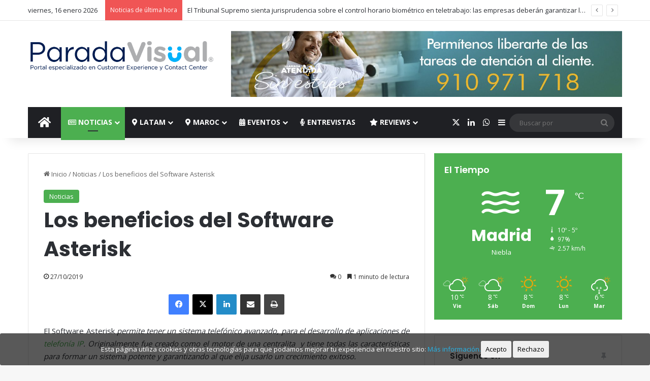

--- FILE ---
content_type: text/html; charset=UTF-8
request_url: https://www.paradavisual.com/los-beneficios-del-software-asterisk/
body_size: 34031
content:
<!DOCTYPE html>
<html lang="es" class="" data-skin="light">
<head>
	<meta charset="UTF-8" />
	<link rel="profile" href="https://gmpg.org/xfn/11" />
	<script type="text/javascript">
/* <![CDATA[ */
(()=>{var e={};e.g=function(){if("object"==typeof globalThis)return globalThis;try{return this||new Function("return this")()}catch(e){if("object"==typeof window)return window}}(),function({ampUrl:n,isCustomizePreview:t,isAmpDevMode:r,noampQueryVarName:o,noampQueryVarValue:s,disabledStorageKey:i,mobileUserAgents:a,regexRegex:c}){if("undefined"==typeof sessionStorage)return;const d=new RegExp(c);if(!a.some((e=>{const n=e.match(d);return!(!n||!new RegExp(n[1],n[2]).test(navigator.userAgent))||navigator.userAgent.includes(e)})))return;e.g.addEventListener("DOMContentLoaded",(()=>{const e=document.getElementById("amp-mobile-version-switcher");if(!e)return;e.hidden=!1;const n=e.querySelector("a[href]");n&&n.addEventListener("click",(()=>{sessionStorage.removeItem(i)}))}));const g=r&&["paired-browsing-non-amp","paired-browsing-amp"].includes(window.name);if(sessionStorage.getItem(i)||t||g)return;const u=new URL(location.href),m=new URL(n);m.hash=u.hash,u.searchParams.has(o)&&s===u.searchParams.get(o)?sessionStorage.setItem(i,"1"):m.href!==u.href&&(window.stop(),location.replace(m.href))}({"ampUrl":"https:\/\/www.paradavisual.com\/los-beneficios-del-software-asterisk\/?amp=1","noampQueryVarName":"noamp","noampQueryVarValue":"mobile","disabledStorageKey":"amp_mobile_redirect_disabled","mobileUserAgents":["Mobile","Android","Silk\/","Kindle","BlackBerry","Opera Mini","Opera Mobi"],"regexRegex":"^\\\/((?:.|\\n)+)\\\/([i]*)$","isCustomizePreview":false,"isAmpDevMode":false})})();
/* ]]> */
</script>
<script>var et_site_url='https://www.paradavisual.com';var et_post_id='4352';function et_core_page_resource_fallback(a,b){"undefined"===typeof b&&(b=a.sheet.cssRules&&0===a.sheet.cssRules.length);b&&(a.onerror=null,a.onload=null,a.href?a.href=et_site_url+"/?et_core_page_resource="+a.id+et_post_id:a.src&&(a.src=et_site_url+"/?et_core_page_resource="+a.id+et_post_id))}
</script>
<style id="reCAPTCHA-style" >.google-recaptcha-container{display:block;clear:both;}
.google-recaptcha-container iframe{margin:0;}
.google-recaptcha-container .plugin-credits a{text-decoration:underline;}</style>
<meta name='robots' content='index, follow, max-image-preview:large, max-snippet:-1, max-video-preview:-1' />
	<style>img:is([sizes="auto" i], [sizes^="auto," i]) { contain-intrinsic-size: 3000px 1500px }</style>
	
	<!-- This site is optimized with the Yoast SEO Premium plugin v21.0 (Yoast SEO v26.7) - https://yoast.com/wordpress/plugins/seo/ -->
	<title>Los beneficios del Software Asterisk - Parada Visual</title>
	<meta name="description" content="El software Asterisk especializado en sistenas de comunicación VoIP tiene grandes ventajas que acá damos a conocer desde varias perspectivas" />
	<link rel="canonical" href="https://www.paradavisual.com/los-beneficios-del-software-asterisk/" />
	<meta property="og:locale" content="es_ES" />
	<meta property="og:type" content="article" />
	<meta property="og:title" content="Los beneficios del Software Asterisk" />
	<meta property="og:description" content="Portal especializado en Customer Experience y Contact Center" />
	<meta property="og:url" content="https://www.paradavisual.com/los-beneficios-del-software-asterisk/" />
	<meta property="og:site_name" content="Parada Visual" />
	<meta property="article:publisher" content="https://facebook.com/paradavisualcom" />
	<meta property="article:published_time" content="2019-10-27T14:00:14+00:00" />
	<meta property="og:image" content="https://www.paradavisual.com/wp-content/uploads/2019/10/14-curso-asterisk-telefoniaIP-centralita-digium-linux-softwarelibre-softswitch.png" />
	<meta property="og:image:width" content="1800" />
	<meta property="og:image:height" content="900" />
	<meta property="og:image:type" content="image/png" />
	<meta name="author" content="Parada Visual" />
	<meta name="twitter:card" content="summary_large_image" />
	<meta name="twitter:creator" content="@paradavisualcom" />
	<meta name="twitter:site" content="@paradavisualcom" />
	<meta name="twitter:label1" content="Escrito por" />
	<meta name="twitter:data1" content="Parada Visual" />
	<meta name="twitter:label2" content="Tiempo de lectura" />
	<meta name="twitter:data2" content="2 minutos" />
	<!-- / Yoast SEO Premium plugin. -->


<link rel='dns-prefetch' href='//translate.google.com' />
<link rel='dns-prefetch' href='//www.google.com' />
<link rel='dns-prefetch' href='//fonts.googleapis.com' />
<link rel="alternate" type="application/rss+xml" title="Parada Visual &raquo; Feed" href="https://www.paradavisual.com/feed/" />
<link rel="alternate" type="application/rss+xml" title="Parada Visual &raquo; Feed de los comentarios" href="https://www.paradavisual.com/comments/feed/" />
<link rel="alternate" type="application/rss+xml" title="Parada Visual &raquo; Comentario Los beneficios del Software Asterisk del feed" href="https://www.paradavisual.com/los-beneficios-del-software-asterisk/feed/" />

		<style type="text/css">
			:root{				
			--tie-preset-gradient-1: linear-gradient(135deg, rgba(6, 147, 227, 1) 0%, rgb(155, 81, 224) 100%);
			--tie-preset-gradient-2: linear-gradient(135deg, rgb(122, 220, 180) 0%, rgb(0, 208, 130) 100%);
			--tie-preset-gradient-3: linear-gradient(135deg, rgba(252, 185, 0, 1) 0%, rgba(255, 105, 0, 1) 100%);
			--tie-preset-gradient-4: linear-gradient(135deg, rgba(255, 105, 0, 1) 0%, rgb(207, 46, 46) 100%);
			--tie-preset-gradient-5: linear-gradient(135deg, rgb(238, 238, 238) 0%, rgb(169, 184, 195) 100%);
			--tie-preset-gradient-6: linear-gradient(135deg, rgb(74, 234, 220) 0%, rgb(151, 120, 209) 20%, rgb(207, 42, 186) 40%, rgb(238, 44, 130) 60%, rgb(251, 105, 98) 80%, rgb(254, 248, 76) 100%);
			--tie-preset-gradient-7: linear-gradient(135deg, rgb(255, 206, 236) 0%, rgb(152, 150, 240) 100%);
			--tie-preset-gradient-8: linear-gradient(135deg, rgb(254, 205, 165) 0%, rgb(254, 45, 45) 50%, rgb(107, 0, 62) 100%);
			--tie-preset-gradient-9: linear-gradient(135deg, rgb(255, 203, 112) 0%, rgb(199, 81, 192) 50%, rgb(65, 88, 208) 100%);
			--tie-preset-gradient-10: linear-gradient(135deg, rgb(255, 245, 203) 0%, rgb(182, 227, 212) 50%, rgb(51, 167, 181) 100%);
			--tie-preset-gradient-11: linear-gradient(135deg, rgb(202, 248, 128) 0%, rgb(113, 206, 126) 100%);
			--tie-preset-gradient-12: linear-gradient(135deg, rgb(2, 3, 129) 0%, rgb(40, 116, 252) 100%);
			--tie-preset-gradient-13: linear-gradient(135deg, #4D34FA, #ad34fa);
			--tie-preset-gradient-14: linear-gradient(135deg, #0057FF, #31B5FF);
			--tie-preset-gradient-15: linear-gradient(135deg, #FF007A, #FF81BD);
			--tie-preset-gradient-16: linear-gradient(135deg, #14111E, #4B4462);
			--tie-preset-gradient-17: linear-gradient(135deg, #F32758, #FFC581);

			
					--main-nav-background: #1f2024;
					--main-nav-secondry-background: rgba(0,0,0,0.2);
					--main-nav-primary-color: #0088ff;
					--main-nav-contrast-primary-color: #FFFFFF;
					--main-nav-text-color: #FFFFFF;
					--main-nav-secondry-text-color: rgba(225,255,255,0.5);
					--main-nav-main-border-color: rgba(255,255,255,0.07);
					--main-nav-secondry-border-color: rgba(255,255,255,0.04);
				
			}
		</style>
	<meta name="viewport" content="width=device-width, initial-scale=1.0" /><script type="text/javascript">
/* <![CDATA[ */
window._wpemojiSettings = {"baseUrl":"https:\/\/s.w.org\/images\/core\/emoji\/16.0.1\/72x72\/","ext":".png","svgUrl":"https:\/\/s.w.org\/images\/core\/emoji\/16.0.1\/svg\/","svgExt":".svg","source":{"concatemoji":"https:\/\/www.paradavisual.com\/wp-includes\/js\/wp-emoji-release.min.js?ver=6.8.3"}};
/*! This file is auto-generated */
!function(s,n){var o,i,e;function c(e){try{var t={supportTests:e,timestamp:(new Date).valueOf()};sessionStorage.setItem(o,JSON.stringify(t))}catch(e){}}function p(e,t,n){e.clearRect(0,0,e.canvas.width,e.canvas.height),e.fillText(t,0,0);var t=new Uint32Array(e.getImageData(0,0,e.canvas.width,e.canvas.height).data),a=(e.clearRect(0,0,e.canvas.width,e.canvas.height),e.fillText(n,0,0),new Uint32Array(e.getImageData(0,0,e.canvas.width,e.canvas.height).data));return t.every(function(e,t){return e===a[t]})}function u(e,t){e.clearRect(0,0,e.canvas.width,e.canvas.height),e.fillText(t,0,0);for(var n=e.getImageData(16,16,1,1),a=0;a<n.data.length;a++)if(0!==n.data[a])return!1;return!0}function f(e,t,n,a){switch(t){case"flag":return n(e,"\ud83c\udff3\ufe0f\u200d\u26a7\ufe0f","\ud83c\udff3\ufe0f\u200b\u26a7\ufe0f")?!1:!n(e,"\ud83c\udde8\ud83c\uddf6","\ud83c\udde8\u200b\ud83c\uddf6")&&!n(e,"\ud83c\udff4\udb40\udc67\udb40\udc62\udb40\udc65\udb40\udc6e\udb40\udc67\udb40\udc7f","\ud83c\udff4\u200b\udb40\udc67\u200b\udb40\udc62\u200b\udb40\udc65\u200b\udb40\udc6e\u200b\udb40\udc67\u200b\udb40\udc7f");case"emoji":return!a(e,"\ud83e\udedf")}return!1}function g(e,t,n,a){var r="undefined"!=typeof WorkerGlobalScope&&self instanceof WorkerGlobalScope?new OffscreenCanvas(300,150):s.createElement("canvas"),o=r.getContext("2d",{willReadFrequently:!0}),i=(o.textBaseline="top",o.font="600 32px Arial",{});return e.forEach(function(e){i[e]=t(o,e,n,a)}),i}function t(e){var t=s.createElement("script");t.src=e,t.defer=!0,s.head.appendChild(t)}"undefined"!=typeof Promise&&(o="wpEmojiSettingsSupports",i=["flag","emoji"],n.supports={everything:!0,everythingExceptFlag:!0},e=new Promise(function(e){s.addEventListener("DOMContentLoaded",e,{once:!0})}),new Promise(function(t){var n=function(){try{var e=JSON.parse(sessionStorage.getItem(o));if("object"==typeof e&&"number"==typeof e.timestamp&&(new Date).valueOf()<e.timestamp+604800&&"object"==typeof e.supportTests)return e.supportTests}catch(e){}return null}();if(!n){if("undefined"!=typeof Worker&&"undefined"!=typeof OffscreenCanvas&&"undefined"!=typeof URL&&URL.createObjectURL&&"undefined"!=typeof Blob)try{var e="postMessage("+g.toString()+"("+[JSON.stringify(i),f.toString(),p.toString(),u.toString()].join(",")+"));",a=new Blob([e],{type:"text/javascript"}),r=new Worker(URL.createObjectURL(a),{name:"wpTestEmojiSupports"});return void(r.onmessage=function(e){c(n=e.data),r.terminate(),t(n)})}catch(e){}c(n=g(i,f,p,u))}t(n)}).then(function(e){for(var t in e)n.supports[t]=e[t],n.supports.everything=n.supports.everything&&n.supports[t],"flag"!==t&&(n.supports.everythingExceptFlag=n.supports.everythingExceptFlag&&n.supports[t]);n.supports.everythingExceptFlag=n.supports.everythingExceptFlag&&!n.supports.flag,n.DOMReady=!1,n.readyCallback=function(){n.DOMReady=!0}}).then(function(){return e}).then(function(){var e;n.supports.everything||(n.readyCallback(),(e=n.source||{}).concatemoji?t(e.concatemoji):e.wpemoji&&e.twemoji&&(t(e.twemoji),t(e.wpemoji)))}))}((window,document),window._wpemojiSettings);
/* ]]> */
</script>
<style id='wp-emoji-styles-inline-css' type='text/css'>

	img.wp-smiley, img.emoji {
		display: inline !important;
		border: none !important;
		box-shadow: none !important;
		height: 1em !important;
		width: 1em !important;
		margin: 0 0.07em !important;
		vertical-align: -0.1em !important;
		background: none !important;
		padding: 0 !important;
	}
</style>
<link rel='stylesheet' id='wp-block-library-css' href='https://www.paradavisual.com/wp-includes/css/dist/block-library/style.min.css?ver=6.8.3' type='text/css' media='all' />
<style id='wp-block-library-theme-inline-css' type='text/css'>
.wp-block-audio :where(figcaption){color:#555;font-size:13px;text-align:center}.is-dark-theme .wp-block-audio :where(figcaption){color:#ffffffa6}.wp-block-audio{margin:0 0 1em}.wp-block-code{border:1px solid #ccc;border-radius:4px;font-family:Menlo,Consolas,monaco,monospace;padding:.8em 1em}.wp-block-embed :where(figcaption){color:#555;font-size:13px;text-align:center}.is-dark-theme .wp-block-embed :where(figcaption){color:#ffffffa6}.wp-block-embed{margin:0 0 1em}.blocks-gallery-caption{color:#555;font-size:13px;text-align:center}.is-dark-theme .blocks-gallery-caption{color:#ffffffa6}:root :where(.wp-block-image figcaption){color:#555;font-size:13px;text-align:center}.is-dark-theme :root :where(.wp-block-image figcaption){color:#ffffffa6}.wp-block-image{margin:0 0 1em}.wp-block-pullquote{border-bottom:4px solid;border-top:4px solid;color:currentColor;margin-bottom:1.75em}.wp-block-pullquote cite,.wp-block-pullquote footer,.wp-block-pullquote__citation{color:currentColor;font-size:.8125em;font-style:normal;text-transform:uppercase}.wp-block-quote{border-left:.25em solid;margin:0 0 1.75em;padding-left:1em}.wp-block-quote cite,.wp-block-quote footer{color:currentColor;font-size:.8125em;font-style:normal;position:relative}.wp-block-quote:where(.has-text-align-right){border-left:none;border-right:.25em solid;padding-left:0;padding-right:1em}.wp-block-quote:where(.has-text-align-center){border:none;padding-left:0}.wp-block-quote.is-large,.wp-block-quote.is-style-large,.wp-block-quote:where(.is-style-plain){border:none}.wp-block-search .wp-block-search__label{font-weight:700}.wp-block-search__button{border:1px solid #ccc;padding:.375em .625em}:where(.wp-block-group.has-background){padding:1.25em 2.375em}.wp-block-separator.has-css-opacity{opacity:.4}.wp-block-separator{border:none;border-bottom:2px solid;margin-left:auto;margin-right:auto}.wp-block-separator.has-alpha-channel-opacity{opacity:1}.wp-block-separator:not(.is-style-wide):not(.is-style-dots){width:100px}.wp-block-separator.has-background:not(.is-style-dots){border-bottom:none;height:1px}.wp-block-separator.has-background:not(.is-style-wide):not(.is-style-dots){height:2px}.wp-block-table{margin:0 0 1em}.wp-block-table td,.wp-block-table th{word-break:normal}.wp-block-table :where(figcaption){color:#555;font-size:13px;text-align:center}.is-dark-theme .wp-block-table :where(figcaption){color:#ffffffa6}.wp-block-video :where(figcaption){color:#555;font-size:13px;text-align:center}.is-dark-theme .wp-block-video :where(figcaption){color:#ffffffa6}.wp-block-video{margin:0 0 1em}:root :where(.wp-block-template-part.has-background){margin-bottom:0;margin-top:0;padding:1.25em 2.375em}
</style>
<style id='classic-theme-styles-inline-css' type='text/css'>
/*! This file is auto-generated */
.wp-block-button__link{color:#fff;background-color:#32373c;border-radius:9999px;box-shadow:none;text-decoration:none;padding:calc(.667em + 2px) calc(1.333em + 2px);font-size:1.125em}.wp-block-file__button{background:#32373c;color:#fff;text-decoration:none}
</style>
<style id='global-styles-inline-css' type='text/css'>
:root{--wp--preset--aspect-ratio--square: 1;--wp--preset--aspect-ratio--4-3: 4/3;--wp--preset--aspect-ratio--3-4: 3/4;--wp--preset--aspect-ratio--3-2: 3/2;--wp--preset--aspect-ratio--2-3: 2/3;--wp--preset--aspect-ratio--16-9: 16/9;--wp--preset--aspect-ratio--9-16: 9/16;--wp--preset--color--black: #000000;--wp--preset--color--cyan-bluish-gray: #abb8c3;--wp--preset--color--white: #ffffff;--wp--preset--color--pale-pink: #f78da7;--wp--preset--color--vivid-red: #cf2e2e;--wp--preset--color--luminous-vivid-orange: #ff6900;--wp--preset--color--luminous-vivid-amber: #fcb900;--wp--preset--color--light-green-cyan: #7bdcb5;--wp--preset--color--vivid-green-cyan: #00d084;--wp--preset--color--pale-cyan-blue: #8ed1fc;--wp--preset--color--vivid-cyan-blue: #0693e3;--wp--preset--color--vivid-purple: #9b51e0;--wp--preset--color--global-color: #0088ff;--wp--preset--gradient--vivid-cyan-blue-to-vivid-purple: linear-gradient(135deg,rgba(6,147,227,1) 0%,rgb(155,81,224) 100%);--wp--preset--gradient--light-green-cyan-to-vivid-green-cyan: linear-gradient(135deg,rgb(122,220,180) 0%,rgb(0,208,130) 100%);--wp--preset--gradient--luminous-vivid-amber-to-luminous-vivid-orange: linear-gradient(135deg,rgba(252,185,0,1) 0%,rgba(255,105,0,1) 100%);--wp--preset--gradient--luminous-vivid-orange-to-vivid-red: linear-gradient(135deg,rgba(255,105,0,1) 0%,rgb(207,46,46) 100%);--wp--preset--gradient--very-light-gray-to-cyan-bluish-gray: linear-gradient(135deg,rgb(238,238,238) 0%,rgb(169,184,195) 100%);--wp--preset--gradient--cool-to-warm-spectrum: linear-gradient(135deg,rgb(74,234,220) 0%,rgb(151,120,209) 20%,rgb(207,42,186) 40%,rgb(238,44,130) 60%,rgb(251,105,98) 80%,rgb(254,248,76) 100%);--wp--preset--gradient--blush-light-purple: linear-gradient(135deg,rgb(255,206,236) 0%,rgb(152,150,240) 100%);--wp--preset--gradient--blush-bordeaux: linear-gradient(135deg,rgb(254,205,165) 0%,rgb(254,45,45) 50%,rgb(107,0,62) 100%);--wp--preset--gradient--luminous-dusk: linear-gradient(135deg,rgb(255,203,112) 0%,rgb(199,81,192) 50%,rgb(65,88,208) 100%);--wp--preset--gradient--pale-ocean: linear-gradient(135deg,rgb(255,245,203) 0%,rgb(182,227,212) 50%,rgb(51,167,181) 100%);--wp--preset--gradient--electric-grass: linear-gradient(135deg,rgb(202,248,128) 0%,rgb(113,206,126) 100%);--wp--preset--gradient--midnight: linear-gradient(135deg,rgb(2,3,129) 0%,rgb(40,116,252) 100%);--wp--preset--font-size--small: 13px;--wp--preset--font-size--medium: 20px;--wp--preset--font-size--large: 36px;--wp--preset--font-size--x-large: 42px;--wp--preset--spacing--20: 0.44rem;--wp--preset--spacing--30: 0.67rem;--wp--preset--spacing--40: 1rem;--wp--preset--spacing--50: 1.5rem;--wp--preset--spacing--60: 2.25rem;--wp--preset--spacing--70: 3.38rem;--wp--preset--spacing--80: 5.06rem;--wp--preset--shadow--natural: 6px 6px 9px rgba(0, 0, 0, 0.2);--wp--preset--shadow--deep: 12px 12px 50px rgba(0, 0, 0, 0.4);--wp--preset--shadow--sharp: 6px 6px 0px rgba(0, 0, 0, 0.2);--wp--preset--shadow--outlined: 6px 6px 0px -3px rgba(255, 255, 255, 1), 6px 6px rgba(0, 0, 0, 1);--wp--preset--shadow--crisp: 6px 6px 0px rgba(0, 0, 0, 1);}:where(.is-layout-flex){gap: 0.5em;}:where(.is-layout-grid){gap: 0.5em;}body .is-layout-flex{display: flex;}.is-layout-flex{flex-wrap: wrap;align-items: center;}.is-layout-flex > :is(*, div){margin: 0;}body .is-layout-grid{display: grid;}.is-layout-grid > :is(*, div){margin: 0;}:where(.wp-block-columns.is-layout-flex){gap: 2em;}:where(.wp-block-columns.is-layout-grid){gap: 2em;}:where(.wp-block-post-template.is-layout-flex){gap: 1.25em;}:where(.wp-block-post-template.is-layout-grid){gap: 1.25em;}.has-black-color{color: var(--wp--preset--color--black) !important;}.has-cyan-bluish-gray-color{color: var(--wp--preset--color--cyan-bluish-gray) !important;}.has-white-color{color: var(--wp--preset--color--white) !important;}.has-pale-pink-color{color: var(--wp--preset--color--pale-pink) !important;}.has-vivid-red-color{color: var(--wp--preset--color--vivid-red) !important;}.has-luminous-vivid-orange-color{color: var(--wp--preset--color--luminous-vivid-orange) !important;}.has-luminous-vivid-amber-color{color: var(--wp--preset--color--luminous-vivid-amber) !important;}.has-light-green-cyan-color{color: var(--wp--preset--color--light-green-cyan) !important;}.has-vivid-green-cyan-color{color: var(--wp--preset--color--vivid-green-cyan) !important;}.has-pale-cyan-blue-color{color: var(--wp--preset--color--pale-cyan-blue) !important;}.has-vivid-cyan-blue-color{color: var(--wp--preset--color--vivid-cyan-blue) !important;}.has-vivid-purple-color{color: var(--wp--preset--color--vivid-purple) !important;}.has-black-background-color{background-color: var(--wp--preset--color--black) !important;}.has-cyan-bluish-gray-background-color{background-color: var(--wp--preset--color--cyan-bluish-gray) !important;}.has-white-background-color{background-color: var(--wp--preset--color--white) !important;}.has-pale-pink-background-color{background-color: var(--wp--preset--color--pale-pink) !important;}.has-vivid-red-background-color{background-color: var(--wp--preset--color--vivid-red) !important;}.has-luminous-vivid-orange-background-color{background-color: var(--wp--preset--color--luminous-vivid-orange) !important;}.has-luminous-vivid-amber-background-color{background-color: var(--wp--preset--color--luminous-vivid-amber) !important;}.has-light-green-cyan-background-color{background-color: var(--wp--preset--color--light-green-cyan) !important;}.has-vivid-green-cyan-background-color{background-color: var(--wp--preset--color--vivid-green-cyan) !important;}.has-pale-cyan-blue-background-color{background-color: var(--wp--preset--color--pale-cyan-blue) !important;}.has-vivid-cyan-blue-background-color{background-color: var(--wp--preset--color--vivid-cyan-blue) !important;}.has-vivid-purple-background-color{background-color: var(--wp--preset--color--vivid-purple) !important;}.has-black-border-color{border-color: var(--wp--preset--color--black) !important;}.has-cyan-bluish-gray-border-color{border-color: var(--wp--preset--color--cyan-bluish-gray) !important;}.has-white-border-color{border-color: var(--wp--preset--color--white) !important;}.has-pale-pink-border-color{border-color: var(--wp--preset--color--pale-pink) !important;}.has-vivid-red-border-color{border-color: var(--wp--preset--color--vivid-red) !important;}.has-luminous-vivid-orange-border-color{border-color: var(--wp--preset--color--luminous-vivid-orange) !important;}.has-luminous-vivid-amber-border-color{border-color: var(--wp--preset--color--luminous-vivid-amber) !important;}.has-light-green-cyan-border-color{border-color: var(--wp--preset--color--light-green-cyan) !important;}.has-vivid-green-cyan-border-color{border-color: var(--wp--preset--color--vivid-green-cyan) !important;}.has-pale-cyan-blue-border-color{border-color: var(--wp--preset--color--pale-cyan-blue) !important;}.has-vivid-cyan-blue-border-color{border-color: var(--wp--preset--color--vivid-cyan-blue) !important;}.has-vivid-purple-border-color{border-color: var(--wp--preset--color--vivid-purple) !important;}.has-vivid-cyan-blue-to-vivid-purple-gradient-background{background: var(--wp--preset--gradient--vivid-cyan-blue-to-vivid-purple) !important;}.has-light-green-cyan-to-vivid-green-cyan-gradient-background{background: var(--wp--preset--gradient--light-green-cyan-to-vivid-green-cyan) !important;}.has-luminous-vivid-amber-to-luminous-vivid-orange-gradient-background{background: var(--wp--preset--gradient--luminous-vivid-amber-to-luminous-vivid-orange) !important;}.has-luminous-vivid-orange-to-vivid-red-gradient-background{background: var(--wp--preset--gradient--luminous-vivid-orange-to-vivid-red) !important;}.has-very-light-gray-to-cyan-bluish-gray-gradient-background{background: var(--wp--preset--gradient--very-light-gray-to-cyan-bluish-gray) !important;}.has-cool-to-warm-spectrum-gradient-background{background: var(--wp--preset--gradient--cool-to-warm-spectrum) !important;}.has-blush-light-purple-gradient-background{background: var(--wp--preset--gradient--blush-light-purple) !important;}.has-blush-bordeaux-gradient-background{background: var(--wp--preset--gradient--blush-bordeaux) !important;}.has-luminous-dusk-gradient-background{background: var(--wp--preset--gradient--luminous-dusk) !important;}.has-pale-ocean-gradient-background{background: var(--wp--preset--gradient--pale-ocean) !important;}.has-electric-grass-gradient-background{background: var(--wp--preset--gradient--electric-grass) !important;}.has-midnight-gradient-background{background: var(--wp--preset--gradient--midnight) !important;}.has-small-font-size{font-size: var(--wp--preset--font-size--small) !important;}.has-medium-font-size{font-size: var(--wp--preset--font-size--medium) !important;}.has-large-font-size{font-size: var(--wp--preset--font-size--large) !important;}.has-x-large-font-size{font-size: var(--wp--preset--font-size--x-large) !important;}
:where(.wp-block-post-template.is-layout-flex){gap: 1.25em;}:where(.wp-block-post-template.is-layout-grid){gap: 1.25em;}
:where(.wp-block-columns.is-layout-flex){gap: 2em;}:where(.wp-block-columns.is-layout-grid){gap: 2em;}
:root :where(.wp-block-pullquote){font-size: 1.5em;line-height: 1.6;}
</style>
<link rel='stylesheet' id='ads-for-wp-front-css-css' href='https://www.paradavisual.com/wp-content/plugins/ads-for-wp/public/assets/css/adsforwp-front.min.css?ver=1.9.34' type='text/css' media='all' />
<link rel='stylesheet' id='cookie-consent-style-css' href='https://www.paradavisual.com/wp-content/cache/asset-cleanup/css/item/click-datos-lopd__assets__css__style-css-v2ba198614a9f6387a5b9f94ac1f5737a4736c54b.css' type='text/css' media='all' />
<link rel='stylesheet' id='google-language-translator-css' href='https://www.paradavisual.com/wp-content/cache/asset-cleanup/css/item/google-language-translator__css__style-css-vbfe67d8f0750df201521164ea2763b839663eb15.css' type='text/css' media='' />
<link rel='stylesheet' id='taqyeem-buttons-style-css' href='https://www.paradavisual.com/wp-content/cache/asset-cleanup/css/item/taqyeem-buttons__assets__style-css-v2543c70b9bb32cf583abd5a50dec1b2c582e95fe.css' type='text/css' media='all' />
<link rel='stylesheet' id='ppress-frontend-css' href='https://www.paradavisual.com/wp-content/plugins/wp-user-avatar/assets/css/frontend.min.css?ver=4.16.8' type='text/css' media='all' />
<link rel='stylesheet' id='ppress-flatpickr-css' href='https://www.paradavisual.com/wp-content/plugins/wp-user-avatar/assets/flatpickr/flatpickr.min.css?ver=4.16.8' type='text/css' media='all' />
<link rel='stylesheet' id='ppress-select2-css' href='https://www.paradavisual.com/wp-content/plugins/wp-user-avatar/assets/select2/select2.min.css?ver=6.8.3' type='text/css' media='all' />
<link rel='stylesheet' id='et_monarch-css-css' href='https://www.paradavisual.com/wp-content/cache/asset-cleanup/css/item/monarch__css__style-css-v3a5a0b4b37daf13032f14f6b2eee408ae518225b.css' type='text/css' media='all' />
<link   crossorigin="anonymous" rel='stylesheet' id='et-gf-open-sans-css' href='https://fonts.googleapis.com/css?family=Open+Sans:400,700' type='text/css' media='all' />
<link rel='stylesheet' id='griwpc-recaptcha-style-css' href='https://www.paradavisual.com/wp-content/cache/asset-cleanup/css/item/recaptcha-in-comments-form__css__recaptcha-css-v1031c746b3ba27cb72db619fa8733b4945fae82c.css' type='text/css' media='all' />
<style id='griwpc-recaptcha-style-inline-css' type='text/css'>
.google-recaptcha-container{display:block;clear:both;}
.google-recaptcha-container iframe{margin:0;}
.google-recaptcha-container .plugin-credits a{text-decoration:underline;}
</style>
<link rel='stylesheet' id='tie-css-base-css' href='https://www.paradavisual.com/wp-content/themes/jannah/assets/css/base.min.css?ver=7.5.1' type='text/css' media='all' />
<link rel='stylesheet' id='tie-css-styles-css' href='https://www.paradavisual.com/wp-content/themes/jannah/assets/css/style.min.css?ver=7.5.1' type='text/css' media='all' />
<link rel='stylesheet' id='tie-css-widgets-css' href='https://www.paradavisual.com/wp-content/themes/jannah/assets/css/widgets.min.css?ver=7.5.1' type='text/css' media='all' />
<link rel='stylesheet' id='tie-css-helpers-css' href='https://www.paradavisual.com/wp-content/themes/jannah/assets/css/helpers.min.css?ver=7.5.1' type='text/css' media='all' />
<link rel='stylesheet' id='tie-fontawesome5-css' href='https://www.paradavisual.com/wp-content/cache/asset-cleanup/css/item/jannah__assets__css__fontawesome-css-v3dcda5e54db449505a6a68ec092fe1d90e0f9dcb.css' type='text/css' media='all' />
<link rel='stylesheet' id='tie-css-ilightbox-css' href='https://www.paradavisual.com/wp-content/cache/asset-cleanup/css/item/jannah__assets__ilightbox__dark-skin__skin-css-vcdf7bc38f7110bf546339b234e7e76a5952c896b.css' type='text/css' media='all' />
<link rel='stylesheet' id='tie-css-shortcodes-css' href='https://www.paradavisual.com/wp-content/themes/jannah/assets/css/plugins/shortcodes.min.css?ver=7.5.1' type='text/css' media='all' />
<link rel='stylesheet' id='tie-css-single-css' href='https://www.paradavisual.com/wp-content/themes/jannah/assets/css/single.min.css?ver=7.5.1' type='text/css' media='all' />
<link rel='stylesheet' id='tie-css-print-css' href='https://www.paradavisual.com/wp-content/themes/jannah/assets/css/print.css?ver=7.5.1' type='text/css' media='print' />
<link rel='stylesheet' id='taqyeem-styles-css' href='https://www.paradavisual.com/wp-content/themes/jannah/assets/css/plugins/taqyeem.min.css?ver=7.5.1' type='text/css' media='all' />
<style id='taqyeem-styles-inline-css' type='text/css'>
.wf-active .logo-text,.wf-active h1,.wf-active h2,.wf-active h3,.wf-active h4,.wf-active h5,.wf-active h6,.wf-active .the-subtitle{font-family: 'Poppins';}#main-nav .main-menu > ul > li > a{text-transform: uppercase;}:root:root{--brand-color: #4CAF50;--dark-brand-color: #1a7d1e;--bright-color: #FFFFFF;--base-color: #2c2f34;}#reading-position-indicator{box-shadow: 0 0 10px rgba( 76,175,80,0.7);}:root:root{--brand-color: #4CAF50;--dark-brand-color: #1a7d1e;--bright-color: #FFFFFF;--base-color: #2c2f34;}#reading-position-indicator{box-shadow: 0 0 10px rgba( 76,175,80,0.7);}#header-notification-bar{background: var( --tie-preset-gradient-13 );}#header-notification-bar{--tie-buttons-color: #FFFFFF;--tie-buttons-border-color: #FFFFFF;--tie-buttons-hover-color: #e1e1e1;--tie-buttons-hover-text: #000000;}#header-notification-bar{--tie-buttons-text: #000000;}#background-stream-cover{background-image: url(https://www.paradavisual.com/wp-content/uploads/2019/09/fondo_formantec_publi.jpg);background-repeat: repeat-y;background-size: initial; background-attachment: fixed;background-position: center top;}.tie-cat-2,.tie-cat-item-2 > span{background-color:#e67e22 !important;color:#FFFFFF !important;}.tie-cat-2:after{border-top-color:#e67e22 !important;}.tie-cat-2:hover{background-color:#c86004 !important;}.tie-cat-2:hover:after{border-top-color:#c86004 !important;}.tie-cat-10,.tie-cat-item-10 > span{background-color:#2ecc71 !important;color:#FFFFFF !important;}.tie-cat-10:after{border-top-color:#2ecc71 !important;}.tie-cat-10:hover{background-color:#10ae53 !important;}.tie-cat-10:hover:after{border-top-color:#10ae53 !important;}.tie-cat-13,.tie-cat-item-13 > span{background-color:#9b59b6 !important;color:#FFFFFF !important;}.tie-cat-13:after{border-top-color:#9b59b6 !important;}.tie-cat-13:hover{background-color:#7d3b98 !important;}.tie-cat-13:hover:after{border-top-color:#7d3b98 !important;}.tie-cat-16,.tie-cat-item-16 > span{background-color:#34495e !important;color:#FFFFFF !important;}.tie-cat-16:after{border-top-color:#34495e !important;}.tie-cat-16:hover{background-color:#162b40 !important;}.tie-cat-16:hover:after{border-top-color:#162b40 !important;}.tie-cat-18,.tie-cat-item-18 > span{background-color:#9a6f65 !important;color:#FFFFFF !important;}.tie-cat-18:after{border-top-color:#9a6f65 !important;}.tie-cat-18:hover{background-color:#7c5147 !important;}.tie-cat-18:hover:after{border-top-color:#7c5147 !important;}.tie-cat-20,.tie-cat-item-20 > span{background-color:#4CAF50 !important;color:#FFFFFF !important;}.tie-cat-20:after{border-top-color:#4CAF50 !important;}.tie-cat-20:hover{background-color:#2e9132 !important;}.tie-cat-20:hover:after{border-top-color:#2e9132 !important;}.tie-cat-21,.tie-cat-item-21 > span{background-color:#9b59b6 !important;color:#FFFFFF !important;}.tie-cat-21:after{border-top-color:#9b59b6 !important;}.tie-cat-21:hover{background-color:#7d3b98 !important;}.tie-cat-21:hover:after{border-top-color:#7d3b98 !important;}.tie-cat-24,.tie-cat-item-24 > span{background-color:#e74c3c !important;color:#FFFFFF !important;}.tie-cat-24:after{border-top-color:#e74c3c !important;}.tie-cat-24:hover{background-color:#c92e1e !important;}.tie-cat-24:hover:after{border-top-color:#c92e1e !important;}.tie-cat-7160,.tie-cat-item-7160 > span{background-color:#eaa720 !important;color:#FFFFFF !important;}.tie-cat-7160:after{border-top-color:#eaa720 !important;}.tie-cat-7160:hover{background-color:#cc8902 !important;}.tie-cat-7160:hover:after{border-top-color:#cc8902 !important;}.tie-cat-15224,.tie-cat-item-15224 > span{background-color:#e570df !important;color:#FFFFFF !important;}.tie-cat-15224:after{border-top-color:#e570df !important;}.tie-cat-15224:hover{background-color:#c752c1 !important;}.tie-cat-15224:hover:after{border-top-color:#c752c1 !important;}@media (max-width: 991px){.side-aside.normal-side{background: #2c2f34;background: -webkit-linear-gradient(135deg,#0a0000,#2c2f34 );background: -moz-linear-gradient(135deg,#0a0000,#2c2f34 );background: -o-linear-gradient(135deg,#0a0000,#2c2f34 );background: linear-gradient(135deg,#2c2f34,#0a0000 );}}
</style>
<script type='text/javascript' id='wpacu-combined-js-head-group-1' src='https://www.paradavisual.com/wp-content/cache/asset-cleanup/js/head-12613d092f994a1d5c75d6f766f20c3ee4c2eb1c.js'></script><script type="text/javascript" id="3d-flip-book-client-locale-loader-js-extra">
/* <![CDATA[ */
var FB3D_CLIENT_LOCALE = {"ajaxurl":"https:\/\/www.paradavisual.com\/wp-admin\/admin-ajax.php","dictionary":{"Table of contents":"Table of contents","Close":"Close","Bookmarks":"Bookmarks","Thumbnails":"Thumbnails","Search":"Search","Share":"Share","Facebook":"Facebook","Twitter":"Twitter","Email":"Email","Play":"Play","Previous page":"Previous page","Next page":"Next page","Zoom in":"Zoom in","Zoom out":"Zoom out","Fit view":"Fit view","Auto play":"Auto play","Full screen":"Full screen","More":"More","Smart pan":"Smart pan","Single page":"Single page","Sounds":"Sounds","Stats":"Stats","Print":"Print","Download":"Download","Goto first page":"Goto first page","Goto last page":"Goto last page"},"images":"https:\/\/www.paradavisual.com\/wp-content\/plugins\/interactive-3d-flipbook-powered-physics-engine\/assets\/images\/","jsData":{"urls":[],"posts":{"ids_mis":[],"ids":[]},"pages":[],"firstPages":[],"bookCtrlProps":[],"bookTemplates":[]},"key":"3d-flip-book","pdfJS":{"pdfJsLib":"https:\/\/www.paradavisual.com\/wp-content\/plugins\/interactive-3d-flipbook-powered-physics-engine\/assets\/js\/pdf.min.js?ver=4.3.136","pdfJsWorker":"https:\/\/www.paradavisual.com\/wp-content\/plugins\/interactive-3d-flipbook-powered-physics-engine\/assets\/js\/pdf.worker.js?ver=4.3.136","stablePdfJsLib":"https:\/\/www.paradavisual.com\/wp-content\/plugins\/interactive-3d-flipbook-powered-physics-engine\/assets\/js\/stable\/pdf.min.js?ver=2.5.207","stablePdfJsWorker":"https:\/\/www.paradavisual.com\/wp-content\/plugins\/interactive-3d-flipbook-powered-physics-engine\/assets\/js\/stable\/pdf.worker.js?ver=2.5.207","pdfJsCMapUrl":"https:\/\/www.paradavisual.com\/wp-content\/plugins\/interactive-3d-flipbook-powered-physics-engine\/assets\/cmaps\/"},"cacheurl":"https:\/\/www.paradavisual.com\/wp-content\/uploads\/3d-flip-book\/cache\/","pluginsurl":"https:\/\/www.paradavisual.com\/wp-content\/plugins\/","pluginurl":"https:\/\/www.paradavisual.com\/wp-content\/plugins\/interactive-3d-flipbook-powered-physics-engine\/","thumbnailSize":{"width":"150","height":"150"},"version":"1.16.17"};
/* ]]> */
</script>
<script type="text/javascript" src="https://www.paradavisual.com/wp-content/cache/asset-cleanup/js/item/interactive-3d-flipbook-powered-physics-engine__assets__js__client-locale-loader-js-v3f64e969f97f3c2e8d0d75480ce32859db267eb3.js" id="3d-flip-book-client-locale-loader-js" async="async" data-wp-strategy="async"></script>
<script type='text/javascript' id='wpacu-combined-js-head-group-2' src='https://www.paradavisual.com/wp-content/cache/asset-cleanup/js/head-44282b2ada01c9a745e08c31be39408d1c6bbe26.js'></script><link rel="https://api.w.org/" href="https://www.paradavisual.com/wp-json/" /><link rel="alternate" title="JSON" type="application/json" href="https://www.paradavisual.com/wp-json/wp/v2/posts/4352" /><link rel='shortlink' href='https://www.paradavisual.com/?p=4352' />
<link rel="alternate" title="oEmbed (JSON)" type="application/json+oembed" href="https://www.paradavisual.com/wp-json/oembed/1.0/embed?url=https%3A%2F%2Fwww.paradavisual.com%2Flos-beneficios-del-software-asterisk%2F" />
<link rel="alternate" title="oEmbed (XML)" type="text/xml+oembed" href="https://www.paradavisual.com/wp-json/oembed/1.0/embed?url=https%3A%2F%2Fwww.paradavisual.com%2Flos-beneficios-del-software-asterisk%2F&#038;format=xml" />
		<script type="text/javascript">              
				jQuery(document).ready( function($) {    
					if ($('#adsforwp-hidden-block').length == 0 ) {
						$.getScript("https://www.paradavisual.com/front.js");
					}
				});
		</script>
				<style id="cdlopd-css" type="text/css" media="screen">
				#catapult-cookie-bar {
					box-sizing: border-box;
					max-height: 0;
					opacity: 0;
					z-index: 99999;
					overflow: hidden;
					color: #ffffff;
					position: fixed;
					left: 0;
					bottom: 0;
					width: 100%;
					background-color: rgba(0,0,0,0.65);
                                        border-style: solid;
                                        border-width: px;
                                        border-color: ;
				}
				#catapult-cookie-bar a {
					color: #25b4e8;
				}
				#catapult-cookie-bar .x_close span {
					background-color: ;
				}
				button#catapultCookieAceptar {
					background:Acepto;
					color: ;
					border: 0; padding: 6px 9px; border-radius: 3px;
				}
                                button#catapultCookieRechazar {
					background:Rechazo;
					color: ;
					border: 0; padding: 6px 9px; border-radius: 3px;
				}
				#catapult-cookie-bar h3 {
					color: #ffffff;
				}
				.has-cookie-bar #catapult-cookie-bar {
					opacity: 1;
					max-height: 999px;
					min-height: 30px;
				}</style><style>#google_language_translator{text-align:left!important;}select.goog-te-combo{float:right;}.goog-te-gadget{padding-top:13px;}.goog-te-gadget .goog-te-combo{margin-top:-7px!important;}.goog-te-gadget{margin-top:2px!important;}p.hello{font-size:12px;color:#666;}div.skiptranslate.goog-te-gadget{display:inline!important;}#google_language_translator,#language{clear:both;width:160px;text-align:right;}#language{float:right;}#flags{text-align:right;width:165px;float:right;clear:right;}#flags ul{float:right!important;}p.hello{text-align:right;float:right;clear:both;}.glt-clear{height:0px;clear:both;margin:0px;padding:0px;}#flags{width:165px;}#flags a{display:inline-block;margin-left:2px;}#google_language_translator a{display:none!important;}div.skiptranslate.goog-te-gadget{display:inline!important;}.goog-te-gadget{color:transparent!important;}.goog-te-gadget{font-size:0px!important;}.goog-branding{display:none;}.goog-tooltip{display: none!important;}.goog-tooltip:hover{display: none!important;}.goog-text-highlight{background-color:transparent!important;border:none!important;box-shadow:none!important;}#google_language_translator{display:none;}#google_language_translator select.goog-te-combo{color:#32373c;}div.skiptranslate{display:none!important;}body{top:0px!important;}#goog-gt-{display:none!important;}font font{background-color:transparent!important;box-shadow:none!important;position:initial!important;}#glt-translate-trigger{bottom:auto;top:0;left:50%;margin-left:-63px;right:auto;}.tool-container.tool-top{top:50px!important;bottom:auto!important;}.tool-container.tool-top .arrow{border-color:transparent transparent #d0cbcb;top:-14px;}#glt-translate-trigger > span{color:#ffffff;}#glt-translate-trigger{background:#f89406;}</style><script type='text/javascript'>
/* <![CDATA[ */
var taqyeem = {"ajaxurl":"https://www.paradavisual.com/wp-admin/admin-ajax.php" , "your_rating":"Your Rating:"};
/* ]]> */
</script>

<link rel="alternate" type="text/html" media="only screen and (max-width: 640px)" href="https://www.paradavisual.com/los-beneficios-del-software-asterisk/?amp=1"><style type="text/css" id="et-social-custom-css">
				 
			</style><link rel="preload" href="https://www.paradavisual.com/wp-content/plugins/monarch/core/admin/fonts/modules.ttf" as="font" crossorigin="anonymous"><meta http-equiv="X-UA-Compatible" content="IE=edge"><!-- Google tag (gtag.js) -->
<script async src="https://www.googletagmanager.com/gtag/js?id=G-TRZNGRLRQW"></script>
<script>
  window.dataLayer = window.dataLayer || [];
  function gtag(){dataLayer.push(arguments);}
  gtag('js', new Date());

  gtag('config', 'G-TRZNGRLRQW');
</script>

<!-- Schema & Structured Data For WP v1.54 - -->
<script type="application/ld+json" class="saswp-schema-markup-output">
[{"@context":"https:\/\/schema.org\/","@graph":[{"@context":"https:\/\/schema.org\/","@type":"SiteNavigationElement","@id":"https:\/\/www.paradavisual.com\/#inicio","name":"Inicio","url":"https:\/\/paradavisual.com"},{"@context":"https:\/\/schema.org\/","@type":"SiteNavigationElement","@id":"https:\/\/www.paradavisual.com\/#noticias","name":"Noticias","url":"https:\/\/www.paradavisual.com\/category\/noticias\/"},{"@context":"https:\/\/schema.org\/","@type":"SiteNavigationElement","@id":"https:\/\/www.paradavisual.com\/#latam","name":"Latam","url":"https:\/\/www.paradavisual.com\/category\/latam\/"},{"@context":"https:\/\/schema.org\/","@type":"SiteNavigationElement","@id":"https:\/\/www.paradavisual.com\/#maroc","name":"Maroc","url":"https:\/\/www.paradavisual.com\/category\/maroc\/"},{"@context":"https:\/\/schema.org\/","@type":"SiteNavigationElement","@id":"https:\/\/www.paradavisual.com\/#eventos","name":"Eventos","url":"https:\/\/www.paradavisual.com\/category\/eventos\/"},{"@context":"https:\/\/schema.org\/","@type":"SiteNavigationElement","@id":"https:\/\/www.paradavisual.com\/#entrevistas","name":"Entrevistas","url":"https:\/\/www.paradavisual.com\/category\/entrevistas\/"},{"@context":"https:\/\/schema.org\/","@type":"SiteNavigationElement","@id":"https:\/\/www.paradavisual.com\/#reviews","name":"Reviews","url":"https:\/\/www.paradavisual.com\/category\/reviews\/"}]},

{"@context":"https:\/\/schema.org\/","@type":"BreadcrumbList","@id":"https:\/\/www.paradavisual.com\/los-beneficios-del-software-asterisk\/#breadcrumb","itemListElement":[{"@type":"ListItem","position":1,"item":{"@id":"https:\/\/www.paradavisual.com","name":"Parada Visual"}},{"@type":"ListItem","position":2,"item":{"@id":"https:\/\/www.paradavisual.com\/category\/noticias\/","name":"Noticias"}},{"@type":"ListItem","position":3,"item":{"@id":"https:\/\/www.paradavisual.com\/los-beneficios-del-software-asterisk\/","name":"Los beneficios del Software Asterisk"}}]},

{"@context":"https:\/\/schema.org\/","@type":"NewsArticle","@id":"https:\/\/www.paradavisual.com\/los-beneficios-del-software-asterisk\/#newsarticle","url":"https:\/\/www.paradavisual.com\/los-beneficios-del-software-asterisk\/","headline":"Los beneficios del Software Asterisk","mainEntityOfPage":"https:\/\/www.paradavisual.com\/los-beneficios-del-software-asterisk\/","datePublished":"2019-10-27T16:00:14+02:00","dateModified":"2019-10-25T22:36:05+02:00","description":"El software Asterisk especializado en sistenas de comunicaci\u00f3n VoIP tiene grandes ventajas que ac\u00e1 damos a conocer desde varias perspectivas","articleSection":"Noticias","articleBody":"El Software Asterisk  permite tener un sistema telef\u00f3nico avanzado, para el desarrollo de aplicaciones de telefon\u00eda IP. Originalmente fue creado como el motor de una centralita\u00a0 y tiene todas las caracter\u00edsticas para formar un sistema potente y garantizando al   que elija  usarlo un crecimiento exitoso.    Los beneficios del Software Asterisk    Asterisk  se adapta f\u00e1cilmente a las necesidades de tu empresa que requiera una centralina sencilla para poder administrar las llamadas entrantes y salientes como tambi\u00e9n cubrir las necesidades de una gran empresa que cuente con un call center y cientos de operadores.    Con el software&nbsp; que le presentamos no importa el tama\u00f1os de la empresa porque le da la respuesta a las necesidades evitando que la empresa gaste dinero innecesariamente&nbsp; en equipos costosos.    Beneficios del Software Asterisk.    Permite grabar llamadas autom\u00e1ticamente.Brinda al usuario una operadora autom\u00e1tica\u00a0Correo de voz\u00a0Llamadas en esperaEs un software de c\u00f3digo abierto esto permite\u00a0 recibir actualizaciones y que el conmutador tenga una vida m\u00e1s larga.Tiene las funciones de las grandes centralitas.Puede servir desde \u00a0 10 usuarios hasta una cantidad superior a 5mil\u00a0 usuarios.Ha incorporado el soporte de interfaz anal\u00f3gico esto va a permitir al usuario conectarse a las redes tradicionales y tambi\u00e9n integrarse a\u00a0 centralitas tradicionales.Es compatible con una gran variedad de aplicaciones.    Las empresas continuamente buscan facilitar cada d\u00eda m\u00e1s las din\u00e1micas de la empresa para mejorar su calidad. Una de las ventajas por las que debes seleccionar este software adem\u00e1s de lo reflejado anteriormente es el&nbsp; usuario puede exigir siempre que  y cuando trabaje con el canal oficial.  El usuario puede estar  tranquilo en el momento que decida trabajar con este software  porque cuenta con toda la garant\u00eda de la empresa y la experiencia de una gran cantidad de empresas que trabajan con ellos.","keywords":["software house"," voip"," "],"name":"Los beneficios del Software Asterisk","thumbnailUrl":"https:\/\/www.paradavisual.com\/wp-content\/uploads\/2019\/10\/14-curso-asterisk-telefoniaIP-centralita-digium-linux-softwarelibre-softswitch-150x150.png","wordCount":"292","timeRequired":"PT1M17S","mainEntity":{"@type":"WebPage","@id":"https:\/\/www.paradavisual.com\/los-beneficios-del-software-asterisk\/"},"author":{"@type":"Person","name":"Parada Visual","url":"https:\/\/www.paradavisual.com\/author\/pv\/","sameAs":[],"image":{"@type":"ImageObject","url":"https:\/\/www.paradavisual.com\/wp-content\/uploads\/2021\/12\/cropped-favicon_pv-96x96.png","height":96,"width":96}},"editor":{"@type":"Person","name":"Parada Visual","url":"https:\/\/www.paradavisual.com\/author\/pv\/","sameAs":[],"image":{"@type":"ImageObject","url":"https:\/\/www.paradavisual.com\/wp-content\/uploads\/2021\/12\/cropped-favicon_pv-96x96.png","height":96,"width":96}},"publisher":{"@type":"Organization","name":"Parada Visual","url":"https:\/\/www.paradavisual.com","logo":{"@type":"ImageObject","url":"https:\/\/www.paradavisual.com\/wp-content\/uploads\/2019\/09\/logo-parada-visual-schema.png","width":600,"height":60}},"comment":null,"speakable":{"@type":"SpeakableSpecification","xpath":["\/html\/head\/title","\/html\/head\/meta[@name='description']\/@content"]},"image":[{"@type":"ImageObject","@id":"https:\/\/www.paradavisual.com\/los-beneficios-del-software-asterisk\/#primaryimage","url":"https:\/\/www.paradavisual.com\/wp-content\/uploads\/2019\/10\/14-curso-asterisk-telefoniaIP-centralita-digium-linux-softwarelibre-softswitch.png","width":"1800","height":"900","caption":"Los beneficios del Software Asterisk"}]}]
</script>

<link rel="amphtml" href="https://www.paradavisual.com/los-beneficios-del-software-asterisk/?amp=1"><style>#amp-mobile-version-switcher{left:0;position:absolute;width:100%;z-index:100}#amp-mobile-version-switcher>a{background-color:#444;border:0;color:#eaeaea;display:block;font-family:-apple-system,BlinkMacSystemFont,Segoe UI,Roboto,Oxygen-Sans,Ubuntu,Cantarell,Helvetica Neue,sans-serif;font-size:16px;font-weight:600;padding:15px 0;text-align:center;-webkit-text-decoration:none;text-decoration:none}#amp-mobile-version-switcher>a:active,#amp-mobile-version-switcher>a:focus,#amp-mobile-version-switcher>a:hover{-webkit-text-decoration:underline;text-decoration:underline}</style>			<style id="wpsp-style-frontend"></style>
			<link rel="icon" href="https://www.paradavisual.com/wp-content/uploads/2021/12/cropped-favicon_pv-32x32.png" sizes="32x32" />
<link rel="icon" href="https://www.paradavisual.com/wp-content/uploads/2021/12/cropped-favicon_pv-192x192.png" sizes="192x192" />
<link rel="apple-touch-icon" href="https://www.paradavisual.com/wp-content/uploads/2021/12/cropped-favicon_pv-180x180.png" />
<meta name="msapplication-TileImage" content="https://www.paradavisual.com/wp-content/uploads/2021/12/cropped-favicon_pv-270x270.png" />
		<style type="text/css" id="wp-custom-css">
			.grecaptcha-badge { visibility: hidden; }		</style>
		</head>

<body id="tie-body" class="wp-singular post-template-default single single-post postid-4352 single-format-standard wp-theme-jannah wp-schema-pro-2.7.15 et_monarch wrapper-has-shadow block-head-1 magazine1 is-thumb-overlay-disabled is-desktop is-header-layout-3 has-header-ad sidebar-right has-sidebar post-layout-1 narrow-title-narrow-media is-standard-format has-mobile-share post-has-toggle hide_share_post_top hide_share_post_bottom">



<div class="background-overlay">

	<div id="tie-container" class="site tie-container">

		
		<div id="tie-wrapper">

			
<header id="theme-header" class="theme-header header-layout-3 main-nav-dark main-nav-default-dark main-nav-below main-nav-boxed has-stream-item top-nav-active top-nav-light top-nav-default-light top-nav-above has-shadow has-normal-width-logo mobile-header-default">
	
<nav id="top-nav"  class="has-date-breaking-components top-nav header-nav has-breaking-news" aria-label="Menú de Navegación secundario">
	<div class="container">
		<div class="topbar-wrapper">

			
					<div class="topbar-today-date">
						viernes,  16 enero 2026					</div>
					
			<div class="tie-alignleft">
				
<div class="breaking controls-is-active">

	<span class="breaking-title">
		<span class="tie-icon-bolt breaking-icon" aria-hidden="true"></span>
		<span class="breaking-title-text">Noticias de última hora</span>
	</span>

	<ul id="breaking-news-in-header" class="breaking-news" data-type="reveal" data-arrows="true">

		
							<li class="news-item">
								<a href="https://www.paradavisual.com/es-legal-tribunal-supremo-jurisprudencia-control-biometrico-teletrabajo-privacidad/">El Tribunal Supremo sienta jurisprudencia sobre el control horario biométrico en teletrabajo: las empresas deberán garantizar la privacidad del entorno doméstico</a>
							</li>

							
							<li class="news-item">
								<a href="https://www.paradavisual.com/brasil-reforma-fiscal-digital-impacto-bpo-sao-paulo-aumento-tarifas-2026/">Brasil: La nueva reforma fiscal digital impacta los márgenes de los grandes BPO en São Paulo: se prevé un aumento de tarifas del 8% en Q1 2026.</a>
							</li>

							
							<li class="news-item">
								<a href="https://www.paradavisual.com/articuloagenda-q1-berlin-ccw-2026-cumbre-ia-servicio-cliente-europa/">Berlín se prepara para el CCW 2026 en febrero, prometiendo ser la cumbre más grande sobre IA aplicada al servicio al cliente en Europa</a>
							</li>

							
							<li class="news-item">
								<a href="https://www.paradavisual.com/hardware-2025-jabra-evolve2-vs-poly-voyager-focus-2-review-headsets/">Hardware 2025: Jabra Evolve2 vs. Poly Voyager Focus 2: Análisis definitivo de los mejores headsets con cancelación de ruido para el agente híbrido</a>
							</li>

							
							<li class="news-item">
								<a href="https://www.paradavisual.com/la-paradoja-de-las-devoluciones-ia-moda-retorno-sin-descender/">La Paradoja de las Devoluciones: El 88% de los usuarios utiliza herramientas de tallaje por IA, pero las tasas de retorno en moda siguen sin descender</a>
							</li>

							
							<li class="news-item">
								<a href="https://www.paradavisual.com/fiscalidad-remota-tributacion-agentes-teletrabajo-bpo-nomadas-digitales/">Hacienda aclara la tributación para agentes en teletrabajo internacional: las claves de la residencia fiscal para &#8220;nómadas digitales&#8221; del BPO</a>
							</li>

							
							<li class="news-item">
								<a href="https://www.paradavisual.com/adobe-vision-2026-gobernanza-inteligente-ia-generativa-corporativa/">Visión 2026: Adobe alerta sobre el fin de la experimentación: la &#8220;Gobernanza Inteligente&#8221; será el único camino viable para la IA Generativa corporativa este año</a>
							</li>

							
							<li class="news-item">
								<a href="https://www.paradavisual.com/cifras-record-outsourcing-marruecos-2800-millones-exportaciones/">El sector de servicios digitales y outsourcing marroquí cierra el año superando los 2.800 millones de dólares en exportaciones y consolida su liderazgo regional</a>
							</li>

							
							<li class="news-item">
								<a href="https://www.paradavisual.com/platinum-cx-awards-2025-madrid-fusion-ia-talento-humano/">Galardones: Los Platinum Customer Experience Awards 2025 premian la fusión de talento humano e IA en la gala de diciembre en Madrid</a>
							</li>

							
							<li class="news-item">
								<a href="https://www.paradavisual.com/balance-2025-bpo-centroamerica-crecimiento-especializacion-tecnica-2026/">Balance 2025: El sector BPO en Centroamérica estabiliza su crecimiento con 12.000 nuevos empleos y pone el foco en la especialización técnica para 2026.</a>
							</li>

							
	</ul>
</div><!-- #breaking /-->
			</div><!-- .tie-alignleft /-->

			<div class="tie-alignright">
				<ul class="components"></ul><!-- Components -->			</div><!-- .tie-alignright /-->

		</div><!-- .topbar-wrapper /-->
	</div><!-- .container /-->
</nav><!-- #top-nav /-->

<div class="container header-container">
	<div class="tie-row logo-row">

		
		<div class="logo-wrapper">
			<div class="tie-col-md-4 logo-container clearfix">
				<div id="mobile-header-components-area_1" class="mobile-header-components"><ul class="components"><li class="mobile-component_menu custom-menu-link"><a href="#" id="mobile-menu-icon" class=""><span class="tie-mobile-menu-icon nav-icon is-layout-1"></span><span class="screen-reader-text">Menú</span></a></li></ul></div>
		<div id="logo" class="image-logo" >

			
			<a title="Parada Visual" href="https://www.paradavisual.com/">
				
				<picture class="tie-logo-default tie-logo-picture">
					
					<source class="tie-logo-source-default tie-logo-source" srcset="https://www.paradavisual.com/wp-content/uploads/2021/12/logo_parada_visual.png">
					<img class="tie-logo-img-default tie-logo-img" src="https://www.paradavisual.com/wp-content/uploads/2021/12/logo_parada_visual.png" alt="Parada Visual" width="629" height="98" style="max-height:98px; width: auto;" />
				</picture>
						</a>

			
		</div><!-- #logo /-->

					</div><!-- .tie-col /-->
		</div><!-- .logo-wrapper /-->

		<div class="tie-col-md-8 stream-item stream-item-top-wrapper"><div class="stream-item-top">
					<a href="https://www.llamadaatendida.com" title="" target="_blank" rel="nofollow noopener">
						<img src="https://www.paradavisual.com/wp-content/uploads/2023/09/llamada_atendida_vuelta_al_trabajo_ads.jpg" alt="" width="728" height="91" />
					</a>
				</div></div><!-- .tie-col /-->
	</div><!-- .tie-row /-->
</div><!-- .container /-->

<div class="main-nav-wrapper">
	<nav id="main-nav" data-skin="search-in-main-nav" class="main-nav header-nav live-search-parent menu-style-default menu-style-solid-bg"  aria-label="Menú de Navegación principal">
		<div class="container">

			<div class="main-menu-wrapper">

				
				<div id="menu-components-wrap">

					
					<div class="main-menu main-menu-wrap">
						<div id="main-nav-menu" class="main-menu header-menu"><ul id="menu-tielabs-main-menu" class="menu"><li id="menu-item-11239" class="menu-item menu-item-type-custom menu-item-object-custom menu-item-11239 menu-item-has-icon is-icon-only"><a href="https://paradavisual.com"> <span aria-hidden="true" class="tie-menu-icon fas fa-home"></span>  <span class="screen-reader-text">Inicio</span></a></li>
<li id="menu-item-981" class="menu-item menu-item-type-taxonomy menu-item-object-category current-post-ancestor current-menu-parent current-post-parent menu-item-981 tie-current-menu menu-item-has-icon mega-menu mega-recent-featured mega-menu-posts " data-id="20" ><a href="https://www.paradavisual.com/category/noticias/"> <span aria-hidden="true" class="tie-menu-icon far fa-newspaper"></span> Noticias</a>
<div class="mega-menu-block menu-sub-content"  >

<div class="mega-menu-content">
<div class="mega-ajax-content">
</div><!-- .mega-ajax-content -->

</div><!-- .mega-menu-content -->

</div><!-- .mega-menu-block --> 
</li>
<li id="menu-item-1093" class="menu-item menu-item-type-taxonomy menu-item-object-category menu-item-1093 menu-item-has-icon mega-menu mega-recent-featured mega-menu-posts " data-id="24"  data-icon="true" ><a href="https://www.paradavisual.com/category/latam/"> <span aria-hidden="true" class="tie-menu-icon fas fa-map-marker-alt"></span> Latam</a>
<div class="mega-menu-block menu-sub-content"  >

<div class="mega-menu-content media-overlay">
<div class="mega-ajax-content">
</div><!-- .mega-ajax-content -->

</div><!-- .mega-menu-content -->

</div><!-- .mega-menu-block --> 
</li>
<li id="menu-item-982" class="menu-item menu-item-type-taxonomy menu-item-object-category menu-item-982 menu-item-has-icon mega-menu mega-recent-featured mega-menu-posts " data-id="21"  data-icon="true" ><a href="https://www.paradavisual.com/category/maroc/"> <span aria-hidden="true" class="tie-menu-icon fas fa-map-marker-alt"></span> Maroc</a>
<div class="mega-menu-block menu-sub-content"  >

<div class="mega-menu-content media-overlay">
<div class="mega-ajax-content">
</div><!-- .mega-ajax-content -->

</div><!-- .mega-menu-content -->

</div><!-- .mega-menu-block --> 
</li>
<li id="menu-item-1038" class="menu-item menu-item-type-taxonomy menu-item-object-category menu-item-1038 menu-item-has-icon mega-menu mega-recent-featured mega-menu-posts " data-id="18" ><a href="https://www.paradavisual.com/category/eventos/"> <span aria-hidden="true" class="tie-menu-icon fas fa-calendar-alt"></span> Eventos</a>
<div class="mega-menu-block menu-sub-content"  >

<div class="mega-menu-content">
<div class="mega-ajax-content">
</div><!-- .mega-ajax-content -->

</div><!-- .mega-menu-content -->

</div><!-- .mega-menu-block --> 
</li>
<li id="menu-item-28880" class="menu-item menu-item-type-taxonomy menu-item-object-category menu-item-28880 menu-item-has-icon"><a href="https://www.paradavisual.com/category/entrevistas/"> <span aria-hidden="true" class="tie-menu-icon fas fa-microphone-alt"></span> Entrevistas</a></li>
<li id="menu-item-5587" class="menu-item menu-item-type-taxonomy menu-item-object-category menu-item-5587 menu-item-has-icon mega-menu mega-recent-featured mega-menu-posts " data-id="7160" ><a href="https://www.paradavisual.com/category/reviews/"> <span aria-hidden="true" class="tie-menu-icon fas fa-star"></span> Reviews</a>
<div class="mega-menu-block menu-sub-content"  >

<div class="mega-menu-content">
<div class="mega-ajax-content">
</div><!-- .mega-ajax-content -->

</div><!-- .mega-menu-content -->

</div><!-- .mega-menu-block --> 
</li>
</ul></div>					</div><!-- .main-menu /-->

					<ul class="components"> <li class="social-icons-item"><a class="social-link twitter-social-icon" rel="external noopener nofollow" target="_blank" href="https://www.twitter.com/ParadaVisualcom"><span class="tie-social-icon tie-icon-twitter"></span><span class="screen-reader-text">X</span></a></li><li class="social-icons-item"><a class="social-link linkedin-social-icon" rel="external noopener nofollow" target="_blank" href="https://www.linkedin.com/company/paradavisual"><span class="tie-social-icon tie-icon-linkedin"></span><span class="screen-reader-text">LinkedIn</span></a></li><li class="social-icons-item"><a class="social-link whatsapp-social-icon" rel="external noopener nofollow" target="_blank" href="https://whatsapp.com/channel/0029VakwJ2d6hENts0wCm025"><span class="tie-social-icon tie-icon-whatsapp"></span><span class="screen-reader-text">WhatsApp</span></a></li> 	<li class="side-aside-nav-icon menu-item custom-menu-link">
		<a href="#">
			<span class="tie-icon-navicon" aria-hidden="true"></span>
			<span class="screen-reader-text">Barra lateral</span>
		</a>
	</li>
				<li class="search-bar menu-item custom-menu-link" aria-label="Buscar">
				<form method="get" id="search" action="https://www.paradavisual.com/">
					<input id="search-input" class="is-ajax-search"  inputmode="search" type="text" name="s" title="Buscar por" placeholder="Buscar por" />
					<button id="search-submit" type="submit">
						<span class="tie-icon-search tie-search-icon" aria-hidden="true"></span>
						<span class="screen-reader-text">Buscar por</span>
					</button>
				</form>
			</li>
			</ul><!-- Components -->
				</div><!-- #menu-components-wrap /-->
			</div><!-- .main-menu-wrapper /-->
		</div><!-- .container /-->

			</nav><!-- #main-nav /-->
</div><!-- .main-nav-wrapper /-->

</header>

<div id="content" class="site-content container"><div id="main-content-row" class="tie-row main-content-row">

<div class="main-content tie-col-md-8 tie-col-xs-12" role="main">

	
	<article id="the-post" class="container-wrapper post-content tie-standard">

		
<header class="entry-header-outer">

	<nav id="breadcrumb"><a href="https://www.paradavisual.com/"><span class="tie-icon-home" aria-hidden="true"></span> Inicio</a><em class="delimiter">/</em><a href="https://www.paradavisual.com/category/noticias/">Noticias</a><em class="delimiter">/</em><span class="current">Los beneficios del Software Asterisk</span></nav><script type="application/ld+json">{"@context":"http:\/\/schema.org","@type":"BreadcrumbList","@id":"#Breadcrumb","itemListElement":[{"@type":"ListItem","position":1,"item":{"name":"Inicio","@id":"https:\/\/www.paradavisual.com\/"}},{"@type":"ListItem","position":2,"item":{"name":"Noticias","@id":"https:\/\/www.paradavisual.com\/category\/noticias\/"}}]}</script>
	<div class="entry-header">

		<span class="post-cat-wrap"><a class="post-cat tie-cat-20" href="https://www.paradavisual.com/category/noticias/">Noticias</a></span>
		<h1 class="post-title entry-title">
			Los beneficios del Software Asterisk		</h1>

		<div class="single-post-meta post-meta clearfix"><span class="date meta-item tie-icon">27/10/2019</span><div class="tie-alignright"><span class="meta-comment tie-icon meta-item fa-before">0</span><span class="meta-reading-time meta-item"><span class="tie-icon-bookmark" aria-hidden="true"></span> 1 minuto de lectura</span> </div></div><!-- .post-meta -->	</div><!-- .entry-header /-->

	
	
</header><!-- .entry-header-outer /-->



		<div id="share-buttons-top" class="share-buttons share-buttons-top">
			<div class="share-links  share-centered icons-only">
				
				<a href="https://www.facebook.com/sharer.php?u=https://www.paradavisual.com/?p=4352" rel="external noopener nofollow" title="Facebook" target="_blank" class="facebook-share-btn " data-raw="https://www.facebook.com/sharer.php?u={post_link}">
					<span class="share-btn-icon tie-icon-facebook"></span> <span class="screen-reader-text">Facebook</span>
				</a>
				<a href="https://x.com/intent/post?text=Los%20beneficios%20del%20Software%20Asterisk&#038;url=https://www.paradavisual.com/?p=4352&#038;via=ParadaVisualcom" rel="external noopener nofollow" title="X" target="_blank" class="twitter-share-btn " data-raw="https://x.com/intent/post?text={post_title}&amp;url={post_link}&amp;via=ParadaVisualcom">
					<span class="share-btn-icon tie-icon-twitter"></span> <span class="screen-reader-text">X</span>
				</a>
				<a href="https://www.linkedin.com/shareArticle?mini=true&#038;url=https://www.paradavisual.com/los-beneficios-del-software-asterisk/&#038;title=Los%20beneficios%20del%20Software%20Asterisk" rel="external noopener nofollow" title="LinkedIn" target="_blank" class="linkedin-share-btn " data-raw="https://www.linkedin.com/shareArticle?mini=true&amp;url={post_full_link}&amp;title={post_title}">
					<span class="share-btn-icon tie-icon-linkedin"></span> <span class="screen-reader-text">LinkedIn</span>
				</a>
				<a href="https://api.whatsapp.com/send?text=Los%20beneficios%20del%20Software%20Asterisk%20https://www.paradavisual.com/?p=4352" rel="external noopener nofollow" title="WhatsApp" target="_blank" class="whatsapp-share-btn " data-raw="https://api.whatsapp.com/send?text={post_title}%20{post_link}">
					<span class="share-btn-icon tie-icon-whatsapp"></span> <span class="screen-reader-text">WhatsApp</span>
				</a>
				<a href="https://telegram.me/share/url?url=https://www.paradavisual.com/?p=4352&text=Los%20beneficios%20del%20Software%20Asterisk" rel="external noopener nofollow" title="Telegram" target="_blank" class="telegram-share-btn " data-raw="https://telegram.me/share/url?url={post_link}&text={post_title}">
					<span class="share-btn-icon tie-icon-paper-plane"></span> <span class="screen-reader-text">Telegram</span>
				</a>
				<a href="mailto:?subject=Los%20beneficios%20del%20Software%20Asterisk&#038;body=https://www.paradavisual.com/?p=4352" rel="external noopener nofollow" title="Compartir por correo electrónico" target="_blank" class="email-share-btn " data-raw="mailto:?subject={post_title}&amp;body={post_link}">
					<span class="share-btn-icon tie-icon-envelope"></span> <span class="screen-reader-text">Compartir por correo electrónico</span>
				</a>
				<a href="#" rel="external noopener nofollow" title="Imprimir" target="_blank" class="print-share-btn " data-raw="#">
					<span class="share-btn-icon tie-icon-print"></span> <span class="screen-reader-text">Imprimir</span>
				</a>			</div><!-- .share-links /-->
		</div><!-- .share-buttons /-->

		
		<div class="entry-content entry clearfix">

			
			
<p style="text-align:justify">El Software Asterisk <em> permite tener un sistema telefónico avanzado, para el desarrollo de aplicaciones de <a href="https://www.paradavisual.com/4-formas-en-que-vemos-que-la-inteligencia-artificial-se-abre-caminos-hacia-la-telefonia-voip/">telefonía IP</a>. Originalmente fue creado como el motor de una centralita  y tiene todas las características para formar un sistema potente y garantizando al   que elija  usarlo un crecimiento exitoso.</em></p>



<figure class="wp-block-image"><img fetchpriority="high" decoding="async" width="1280" height="720" src="https://i1.wp.com/www.paradavisual.com/wp-content/uploads/2019/10/maxresdefault.jpg?fit=1024%2C576&amp;ssl=1" alt="Los beneficios del Software Asterisk" class="wp-image-4353" srcset="https://www.paradavisual.com/wp-content/uploads/2019/10/maxresdefault.jpg 1280w, https://www.paradavisual.com/wp-content/uploads/2019/10/maxresdefault-300x169.jpg 300w, https://www.paradavisual.com/wp-content/uploads/2019/10/maxresdefault-768x432.jpg 768w, https://www.paradavisual.com/wp-content/uploads/2019/10/maxresdefault-1024x576.jpg 1024w, https://www.paradavisual.com/wp-content/uploads/2019/10/maxresdefault-390x220.jpg 390w" sizes="(max-width: 1280px) 100vw, 1280px" /><figcaption>Los beneficios del Software Asterisk</figcaption></figure>



<p style="text-align:justify"><em><a href="https://www.asterisk.org/">Asterisk</a></em>  se adapta fácilmente a las necesidades de tu empresa que requiera una centralina sencilla para poder administrar las llamadas entrantes y salientes como también cubrir las necesidades de una gran empresa que cuente con un call center y cientos de operadores.</p>



<p style="text-align:justify">Con el software&nbsp; que le presentamos no importa el tamaños de la empresa porque le da la respuesta a las necesidades evitando que la empresa gaste dinero innecesariamente&nbsp; en equipos costosos.</p>



<h4 class="wp-block-heading">Beneficios del Software Asterisk.</h4>



<ul class="wp-block-list"><li>Permite grabar llamadas automáticamente.</li><li>Brinda al usuario una operadora automática </li><li>Correo de voz </li><li>Llamadas en espera</li><li>Es un software de código abierto esto permite  recibir actualizaciones y que el conmutador tenga una vida más larga.</li><li>Tiene las funciones de las grandes centralitas.</li><li>Puede servir desde   10 usuarios hasta una cantidad superior a 5mil  usuarios.</li><li>Ha incorporado el soporte de interfaz analógico esto va a permitir al usuario conectarse a las redes tradicionales y también integrarse a  centralitas tradicionales.</li><li>Es compatible con una gran variedad de aplicaciones.<br></li></ul>



<p style="text-align:justify">Las empresas continuamente buscan facilitar cada día más las dinámicas de la empresa para mejorar su calidad. Una de las ventajas por las que debes seleccionar este software además de lo reflejado anteriormente es el&nbsp; usuario puede exigir siempre que  y cuando trabaje con el canal oficial.  El usuario puede estar  tranquilo en el momento que decida trabajar con este software  porque cuenta con toda la garantía de la empresa y la experiencia de una gran cantidad de empresas que trabajan con ellos.<br></p>
<div data-ad-id="53292" style="text-align:center; margin-top:px; margin-bottom:px; margin-left:px; margin-right:px;float:none;" class="afw afw_custom  afw_ad afwadid-53292  ">
                                                        
							<a class="maxbutton-1 maxbutton maxbutton-whatsapp" target="_blank" rel="noopener" href="https://whatsapp.com/channel/0029VakwJ2d6hENts0wCm025"><span class='mb-text'>Únete a nuestro canal de WhatsApp</span></a>
<br>
<br>


							</div><div data-id="22084" style="text-align:center; margin-top:px; margin-bottom:px; margin-left:px; margin-right:px;" class="afw afw_group afw_group afwadgroupid-22084"><div data-ad-id="46854" style="text-align:; margin-top:0px; margin-bottom:0px; margin-left:0px; margin-right:0px;float:none;" class="afw afw_ad_image afw_ad afwadid-46854  ">
                                                            
							<a target="_blank" href="https://www.paradavisual.com/anunciate-en-parada-visual/" rel="https://www.paradavisual.com/anunciate-en-parada-visual/"><img decoding="async" height="auto" max-width="100%" src="https://www.paradavisual.com/wp-content/uploads/2023/08/PV-1886X739-B.jpg"></a>
                                         

							</div></div></p>
			<div class="post-bottom-meta post-bottom-tags post-tags-modern"><div class="post-bottom-meta-title"><span class="tie-icon-tags" aria-hidden="true"></span> Etiquetas</div><span class="tagcloud"><a href="https://www.paradavisual.com/tag/software-house/" rel="tag">software house</a> <a href="https://www.paradavisual.com/tag/voip/" rel="tag">voip</a></span></div>
		</div><!-- .entry-content /-->

				<div id="post-extra-info">
			<div class="theiaStickySidebar">
				<div class="single-post-meta post-meta clearfix"><span class="date meta-item tie-icon">27/10/2019</span><div class="tie-alignright"><span class="meta-comment tie-icon meta-item fa-before">0</span><span class="meta-reading-time meta-item"><span class="tie-icon-bookmark" aria-hidden="true"></span> 1 minuto de lectura</span> </div></div><!-- .post-meta -->

		<div id="share-buttons-top" class="share-buttons share-buttons-top">
			<div class="share-links  share-centered icons-only">
				
				<a href="https://www.facebook.com/sharer.php?u=https://www.paradavisual.com/?p=4352" rel="external noopener nofollow" title="Facebook" target="_blank" class="facebook-share-btn " data-raw="https://www.facebook.com/sharer.php?u={post_link}">
					<span class="share-btn-icon tie-icon-facebook"></span> <span class="screen-reader-text">Facebook</span>
				</a>
				<a href="https://x.com/intent/post?text=Los%20beneficios%20del%20Software%20Asterisk&#038;url=https://www.paradavisual.com/?p=4352&#038;via=ParadaVisualcom" rel="external noopener nofollow" title="X" target="_blank" class="twitter-share-btn " data-raw="https://x.com/intent/post?text={post_title}&amp;url={post_link}&amp;via=ParadaVisualcom">
					<span class="share-btn-icon tie-icon-twitter"></span> <span class="screen-reader-text">X</span>
				</a>
				<a href="https://www.linkedin.com/shareArticle?mini=true&#038;url=https://www.paradavisual.com/los-beneficios-del-software-asterisk/&#038;title=Los%20beneficios%20del%20Software%20Asterisk" rel="external noopener nofollow" title="LinkedIn" target="_blank" class="linkedin-share-btn " data-raw="https://www.linkedin.com/shareArticle?mini=true&amp;url={post_full_link}&amp;title={post_title}">
					<span class="share-btn-icon tie-icon-linkedin"></span> <span class="screen-reader-text">LinkedIn</span>
				</a>
				<a href="https://api.whatsapp.com/send?text=Los%20beneficios%20del%20Software%20Asterisk%20https://www.paradavisual.com/?p=4352" rel="external noopener nofollow" title="WhatsApp" target="_blank" class="whatsapp-share-btn " data-raw="https://api.whatsapp.com/send?text={post_title}%20{post_link}">
					<span class="share-btn-icon tie-icon-whatsapp"></span> <span class="screen-reader-text">WhatsApp</span>
				</a>
				<a href="https://telegram.me/share/url?url=https://www.paradavisual.com/?p=4352&text=Los%20beneficios%20del%20Software%20Asterisk" rel="external noopener nofollow" title="Telegram" target="_blank" class="telegram-share-btn " data-raw="https://telegram.me/share/url?url={post_link}&text={post_title}">
					<span class="share-btn-icon tie-icon-paper-plane"></span> <span class="screen-reader-text">Telegram</span>
				</a>
				<a href="mailto:?subject=Los%20beneficios%20del%20Software%20Asterisk&#038;body=https://www.paradavisual.com/?p=4352" rel="external noopener nofollow" title="Compartir por correo electrónico" target="_blank" class="email-share-btn " data-raw="mailto:?subject={post_title}&amp;body={post_link}">
					<span class="share-btn-icon tie-icon-envelope"></span> <span class="screen-reader-text">Compartir por correo electrónico</span>
				</a>
				<a href="#" rel="external noopener nofollow" title="Imprimir" target="_blank" class="print-share-btn " data-raw="#">
					<span class="share-btn-icon tie-icon-print"></span> <span class="screen-reader-text">Imprimir</span>
				</a>			</div><!-- .share-links /-->
		</div><!-- .share-buttons /-->

					</div>
		</div>

		<div class="clearfix"></div>
		<script id="tie-schema-json" type="application/ld+json">{"@context":"http:\/\/schema.org","@type":"NewsArticle","dateCreated":"2019-10-27T16:00:14+02:00","datePublished":"2019-10-27T16:00:14+02:00","dateModified":"2019-10-25T22:36:05+02:00","headline":"Los beneficios del Software Asterisk","name":"Los beneficios del Software Asterisk","keywords":"software house,voip","url":"https:\/\/www.paradavisual.com\/los-beneficios-del-software-asterisk\/","description":"El Software Asterisk permite tener un sistema telef\u00f3nico avanzado, para el desarrollo de aplicaciones de telefon\u00eda IP. Originalmente fue creado como el motor de una centralita\u00a0 y tiene todas las carac","copyrightYear":"2019","articleSection":"Noticias","articleBody":"\nEl Software Asterisk  permite tener un sistema telef\u00f3nico avanzado, para el desarrollo de aplicaciones de telefon\u00eda IP. Originalmente fue creado como el motor de una centralita\u00a0 y tiene todas las caracter\u00edsticas para formar un sistema potente y garantizando al   que elija  usarlo un crecimiento exitoso.\n\n\n\nLos beneficios del Software Asterisk\n\n\n\nAsterisk  se adapta f\u00e1cilmente a las necesidades de tu empresa que requiera una centralina sencilla para poder administrar las llamadas entrantes y salientes como tambi\u00e9n cubrir las necesidades de una gran empresa que cuente con un call center y cientos de operadores.\n\n\n\nCon el software&nbsp; que le presentamos no importa el tama\u00f1os de la empresa porque le da la respuesta a las necesidades evitando que la empresa gaste dinero innecesariamente&nbsp; en equipos costosos.\n\n\n\nBeneficios del Software Asterisk.\n\n\n\nPermite grabar llamadas autom\u00e1ticamente.Brinda al usuario una operadora autom\u00e1tica\u00a0Correo de voz\u00a0Llamadas en esperaEs un software de c\u00f3digo abierto esto permite\u00a0 recibir actualizaciones y que el conmutador tenga una vida m\u00e1s larga.Tiene las funciones de las grandes centralitas.Puede servir desde \u00a0 10 usuarios hasta una cantidad superior a 5mil\u00a0 usuarios.Ha incorporado el soporte de interfaz anal\u00f3gico esto va a permitir al usuario conectarse a las redes tradicionales y tambi\u00e9n integrarse a\u00a0 centralitas tradicionales.Es compatible con una gran variedad de aplicaciones.\n\n\n\nLas empresas continuamente buscan facilitar cada d\u00eda m\u00e1s las din\u00e1micas de la empresa para mejorar su calidad. Una de las ventajas por las que debes seleccionar este software adem\u00e1s de lo reflejado anteriormente es el&nbsp; usuario puede exigir siempre que  y cuando trabaje con el canal oficial.  El usuario puede estar  tranquilo en el momento que decida trabajar con este software  porque cuenta con toda la garant\u00eda de la empresa y la experiencia de una gran cantidad de empresas que trabajan con ellos.\n","publisher":{"@id":"#Publisher","@type":"Organization","name":"Parada Visual","logo":{"@type":"ImageObject","url":"https:\/\/www.paradavisual.com\/wp-content\/uploads\/2021\/12\/logo_parada_visual.png"},"sameAs":["https:\/\/www.twitter.com\/ParadaVisualcom","https:\/\/www.linkedin.com\/company\/paradavisual","https:\/\/whatsapp.com\/channel\/0029VakwJ2d6hENts0wCm025"]},"sourceOrganization":{"@id":"#Publisher"},"copyrightHolder":{"@id":"#Publisher"},"mainEntityOfPage":{"@type":"WebPage","@id":"https:\/\/www.paradavisual.com\/los-beneficios-del-software-asterisk\/","breadcrumb":{"@id":"#Breadcrumb"}},"author":{"@type":"Person","name":"Parada Visual","url":"https:\/\/www.paradavisual.com\/author\/pv\/"},"image":{"@type":"ImageObject","url":"https:\/\/www.paradavisual.com\/wp-content\/uploads\/2019\/10\/14-curso-asterisk-telefoniaIP-centralita-digium-linux-softwarelibre-softswitch.png","width":1800,"height":900}}</script>
		<div class="toggle-post-content clearfix">
			<a id="toggle-post-button" class="button" href="#">
				Mostrar más <span class="tie-icon-angle-down"></span>
			</a>
		</div><!-- .toggle-post-content -->
		<script type="text/javascript">
			var $thisPost = document.getElementById('the-post');
			$thisPost = $thisPost.querySelector('.entry');

			var $thisButton = document.getElementById('toggle-post-button');
			$thisButton.addEventListener( 'click', function(e){
				$thisPost.classList.add('is-expanded');
				$thisButton.parentNode.removeChild($thisButton);
				e.preventDefault();
			});
		</script>
		

		<div id="share-buttons-bottom" class="share-buttons share-buttons-bottom">
			<div class="share-links  share-centered icons-only">
				
				<a href="https://www.facebook.com/sharer.php?u=https://www.paradavisual.com/?p=4352" rel="external noopener nofollow" title="Facebook" target="_blank" class="facebook-share-btn " data-raw="https://www.facebook.com/sharer.php?u={post_link}">
					<span class="share-btn-icon tie-icon-facebook"></span> <span class="screen-reader-text">Facebook</span>
				</a>
				<a href="https://x.com/intent/post?text=Los%20beneficios%20del%20Software%20Asterisk&#038;url=https://www.paradavisual.com/?p=4352&#038;via=ParadaVisualcom" rel="external noopener nofollow" title="X" target="_blank" class="twitter-share-btn " data-raw="https://x.com/intent/post?text={post_title}&amp;url={post_link}&amp;via=ParadaVisualcom">
					<span class="share-btn-icon tie-icon-twitter"></span> <span class="screen-reader-text">X</span>
				</a>
				<a href="https://www.linkedin.com/shareArticle?mini=true&#038;url=https://www.paradavisual.com/los-beneficios-del-software-asterisk/&#038;title=Los%20beneficios%20del%20Software%20Asterisk" rel="external noopener nofollow" title="LinkedIn" target="_blank" class="linkedin-share-btn " data-raw="https://www.linkedin.com/shareArticle?mini=true&amp;url={post_full_link}&amp;title={post_title}">
					<span class="share-btn-icon tie-icon-linkedin"></span> <span class="screen-reader-text">LinkedIn</span>
				</a>
				<a href="https://api.whatsapp.com/send?text=Los%20beneficios%20del%20Software%20Asterisk%20https://www.paradavisual.com/?p=4352" rel="external noopener nofollow" title="WhatsApp" target="_blank" class="whatsapp-share-btn " data-raw="https://api.whatsapp.com/send?text={post_title}%20{post_link}">
					<span class="share-btn-icon tie-icon-whatsapp"></span> <span class="screen-reader-text">WhatsApp</span>
				</a>
				<a href="https://telegram.me/share/url?url=https://www.paradavisual.com/?p=4352&text=Los%20beneficios%20del%20Software%20Asterisk" rel="external noopener nofollow" title="Telegram" target="_blank" class="telegram-share-btn " data-raw="https://telegram.me/share/url?url={post_link}&text={post_title}">
					<span class="share-btn-icon tie-icon-paper-plane"></span> <span class="screen-reader-text">Telegram</span>
				</a>
				<a href="mailto:?subject=Los%20beneficios%20del%20Software%20Asterisk&#038;body=https://www.paradavisual.com/?p=4352" rel="external noopener nofollow" title="Compartir por correo electrónico" target="_blank" class="email-share-btn " data-raw="mailto:?subject={post_title}&amp;body={post_link}">
					<span class="share-btn-icon tie-icon-envelope"></span> <span class="screen-reader-text">Compartir por correo electrónico</span>
				</a>
				<a href="#" rel="external noopener nofollow" title="Imprimir" target="_blank" class="print-share-btn " data-raw="#">
					<span class="share-btn-icon tie-icon-print"></span> <span class="screen-reader-text">Imprimir</span>
				</a>			</div><!-- .share-links /-->
		</div><!-- .share-buttons /-->

		
	</article><!-- #the-post /-->

	
	<div class="post-components">

		<div class="prev-next-post-nav container-wrapper media-overlay">
			<div class="tie-col-xs-6 prev-post">
				<a href="https://www.paradavisual.com/6-maneras-de-mejorar-la-calidad-de-las-llamadas-voip-2/" style="background-image: url(https://www.paradavisual.com/wp-content/uploads/2019/10/llamadas-voip-locutorios-telefonos-publicos-D_NQ_NP_753521-MPE20792904225_062016-F-390x220.jpg)" class="post-thumb" rel="prev">
					<div class="post-thumb-overlay-wrap">
						<div class="post-thumb-overlay">
							<span class="tie-icon tie-media-icon"></span>
							<span class="screen-reader-text">6 maneras de mejorar la calidad de las llamadas VoIP</span>
						</div>
					</div>
				</a>

				<a href="https://www.paradavisual.com/6-maneras-de-mejorar-la-calidad-de-las-llamadas-voip-2/" rel="prev">
					<h3 class="post-title">6 maneras de mejorar la calidad de las llamadas VoIP</h3>
				</a>
			</div>

			
			<div class="tie-col-xs-6 next-post">
				<a href="https://www.paradavisual.com/dialpad-se-nombra-de-primera-en-la-lista-de-forbes-cloud-100/" style="background-image: url(https://www.paradavisual.com/wp-content/uploads/2019/10/dialpad-pricing-plans-2019-390x220.png)" class="post-thumb" rel="next">
					<div class="post-thumb-overlay-wrap">
						<div class="post-thumb-overlay">
							<span class="tie-icon tie-media-icon"></span>
							<span class="screen-reader-text">Dialpad se nombra de primera en la lista de Forbes Cloud 100</span>
						</div>
					</div>
				</a>

				<a href="https://www.paradavisual.com/dialpad-se-nombra-de-primera-en-la-lista-de-forbes-cloud-100/" rel="next">
					<h3 class="post-title">Dialpad se nombra de primera en la lista de Forbes Cloud 100</h3>
				</a>
			</div>

			</div><!-- .prev-next-post-nav /-->	<div id="comments" class="comments-area">

		

		<div id="add-comment-block" class="container-wrapper">	<div id="respond" class="comment-respond">
		<h3 id="reply-title" class="comment-reply-title the-global-title">Deja una respuesta <small><a rel="nofollow" id="cancel-comment-reply-link" href="/los-beneficios-del-software-asterisk/#respond" style="display:none;">Cancelar la respuesta</a></small></h3><form action="https://www.paradavisual.com/wp-comments-post.php" method="post" id="commentform" class="comment-form"><p class="comment-notes"><span id="email-notes">Tu dirección de correo electrónico no será publicada.</span> <span class="required-field-message">Los campos obligatorios están marcados con <span class="required">*</span></span></p><p class="comment-form-comment"><label for="comment">Comentario <span class="required">*</span></label> <textarea id="comment" name="comment" cols="45" rows="8" maxlength="65525" required></textarea></p><p class="comment-form-author"><label for="author">Nombre <span class="required">*</span></label> <input id="author" name="author" type="text" value="" size="30" maxlength="245" autocomplete="name" required /></p>
<p class="comment-form-email"><label for="email">Correo electrónico <span class="required">*</span></label> <input id="email" name="email" type="email" value="" size="30" maxlength="100" aria-describedby="email-notes" autocomplete="email" required /></p>
<p class="comment-form-url"><label for="url">Web</label> <input id="url" name="url" type="url" value="" size="30" maxlength="200" autocomplete="url" /></p>
<p id="griwpc-container-id" class="google-recaptcha-container recaptcha-align-right"><span id="griwpc-widget-id" class="g-recaptcha" data-forced="0" ></span></p><p class="form-submit"><input name="submit" type="submit" id="submit" class="submit" value="Publicar el comentario" /> <input type='hidden' name='comment_post_ID' value='4352' id='comment_post_ID' />
<input type='hidden' name='comment_parent' id='comment_parent' value='0' />
</p></form>	</div><!-- #respond -->
	</div><!-- #add-comment-block /-->
	</div><!-- .comments-area -->


	

				<div id="related-posts" class="container-wrapper has-extra-post">

					<div class="mag-box-title the-global-title">
						<h3>Publicaciones relacionadas</h3>
					</div>

					<div class="related-posts-list">

					
							<div class="related-item tie-standard">

								
			<a aria-label="Telefonía VoIP para empresas" href="https://www.paradavisual.com/telefonia-voip-para-empresas/" class="post-thumb"><img width="390" height="220" src="https://www.paradavisual.com/wp-content/uploads/2022/08/VoIP-390x220.jpg" class="attachment-jannah-image-large size-jannah-image-large wp-post-image" alt="VoIP" decoding="async" /></a>
								<h3 class="post-title"><a href="https://www.paradavisual.com/telefonia-voip-para-empresas/">Telefonía VoIP para empresas</a></h3>

								<div class="post-meta clearfix"><span class="date meta-item tie-icon">20/08/2023</span></div><!-- .post-meta -->							</div><!-- .related-item /-->

						
							<div class="related-item tie-standard">

								
			<a aria-label="El futuro de la tecnología Voip" href="https://www.paradavisual.com/el-futuro-de-la-tecnologia-voip/" class="post-thumb"><img width="390" height="220" src="https://www.paradavisual.com/wp-content/uploads/2021/07/VOiP_phone_fotolia-390x220.jpg" class="attachment-jannah-image-large size-jannah-image-large wp-post-image" alt="" decoding="async" /></a>
								<h3 class="post-title"><a href="https://www.paradavisual.com/el-futuro-de-la-tecnologia-voip/">El futuro de la tecnología Voip</a></h3>

								<div class="post-meta clearfix"><span class="date meta-item tie-icon">08/07/2023</span></div><!-- .post-meta -->							</div><!-- .related-item /-->

						
							<div class="related-item tie-standard">

								
			<a aria-label="Ventajas de la tecnología VoIP" href="https://www.paradavisual.com/ventajas-de-la-tecnologia-voip/" class="post-thumb"><img width="390" height="220" src="https://www.paradavisual.com/wp-content/uploads/2022/08/VoIP-390x220.jpg" class="attachment-jannah-image-large size-jannah-image-large wp-post-image" alt="VoIP" decoding="async" loading="lazy" /></a>
								<h3 class="post-title"><a href="https://www.paradavisual.com/ventajas-de-la-tecnologia-voip/">Ventajas de la tecnología VoIP</a></h3>

								<div class="post-meta clearfix"><span class="date meta-item tie-icon">05/07/2023</span></div><!-- .post-meta -->							</div><!-- .related-item /-->

						
							<div class="related-item tie-standard">

								
			<a aria-label="Reservar vuelos con Inteligencia Artificial" href="https://www.paradavisual.com/reservar-vuelos-con-inteligencia-artificial/" class="post-thumb"><img width="390" height="220" src="https://www.paradavisual.com/wp-content/uploads/2022/12/ia-identidad-2-390x220.jpg" class="attachment-jannah-image-large size-jannah-image-large wp-post-image" alt="" decoding="async" loading="lazy" /></a>
								<h3 class="post-title"><a href="https://www.paradavisual.com/reservar-vuelos-con-inteligencia-artificial/">Reservar vuelos con Inteligencia Artificial</a></h3>

								<div class="post-meta clearfix"><span class="date meta-item tie-icon">05/05/2023</span></div><!-- .post-meta -->							</div><!-- .related-item /-->

						
					</div><!-- .related-posts-list /-->
				</div><!-- #related-posts /-->

			
	</div><!-- .post-components /-->

	
</div><!-- .main-content -->


	<div id="check-also-box" class="container-wrapper check-also-right">

		<div class="widget-title the-global-title">
			<div class="the-subtitle">Mira también</div>

			<a href="#" id="check-also-close" class="remove">
				<span class="screen-reader-text">Cerrar</span>
			</a>
		</div>

		<div class="widget posts-list-big-first has-first-big-post">
			<ul class="posts-list-items">

			
<li class="widget-single-post-item widget-post-list tie-standard">
			<div class="post-widget-thumbnail">
			
			<a aria-label="Reino Unido: Ola de calor afecta actividad de centros de datos" href="https://www.paradavisual.com/reino-unido-ola-de-calor-afecta-actividad-de-centros-de-datos/" class="post-thumb"><span class="post-cat-wrap"><span class="post-cat tie-cat-20">Noticias</span></span><img width="390" height="220" src="https://www.paradavisual.com/wp-content/uploads/2022/07/Reino-Unido-Ola-de-calor-afecta-actividad-de-centros-de-datos-2-390x220.jpg" class="attachment-jannah-image-large size-jannah-image-large wp-post-image" alt="Reino Unido centros de datos" decoding="async" loading="lazy" srcset="https://www.paradavisual.com/wp-content/uploads/2022/07/Reino-Unido-Ola-de-calor-afecta-actividad-de-centros-de-datos-2-390x220.jpg 390w, https://www.paradavisual.com/wp-content/uploads/2022/07/Reino-Unido-Ola-de-calor-afecta-actividad-de-centros-de-datos-2-300x169.jpg 300w, https://www.paradavisual.com/wp-content/uploads/2022/07/Reino-Unido-Ola-de-calor-afecta-actividad-de-centros-de-datos-2-1024x576.jpg 1024w, https://www.paradavisual.com/wp-content/uploads/2022/07/Reino-Unido-Ola-de-calor-afecta-actividad-de-centros-de-datos-2-768x432.jpg 768w, https://www.paradavisual.com/wp-content/uploads/2022/07/Reino-Unido-Ola-de-calor-afecta-actividad-de-centros-de-datos-2-1536x864.jpg 1536w, https://www.paradavisual.com/wp-content/uploads/2022/07/Reino-Unido-Ola-de-calor-afecta-actividad-de-centros-de-datos-2.jpg 1920w" sizes="auto, (max-width: 390px) 100vw, 390px" /></a>		</div><!-- post-alignleft /-->
	
	<div class="post-widget-body ">
		<a class="post-title the-subtitle" href="https://www.paradavisual.com/reino-unido-ola-de-calor-afecta-actividad-de-centros-de-datos/">Reino Unido: Ola de calor afecta actividad de centros de datos</a>
		<div class="post-meta">
			<span class="date meta-item tie-icon">26/07/2022</span>		</div>
	</div>
</li>

			</ul><!-- .related-posts-list /-->
		</div>
	</div><!-- #related-posts /-->

	
	<aside class="sidebar tie-col-md-4 tie-col-xs-12 normal-side is-sticky" aria-label="Barra lateral principal">
		<div class="theiaStickySidebar">
			<div id="tie-weather-widget-1" class="widget tie-weather-widget"><div class="widget-title the-global-title"><div class="the-subtitle">El Tiempo<span class="widget-title-icon tie-icon"></span></div></div>
				<div id="tie-weather-madrid-es" class="weather-wrap is-animated">

					<div class="weather-icon-and-city">
						
					<div class="weather-icon">
						<div class="icon-mist"></div>
						<div class="icon-mist-animi"></div>
					</div>
										<div class="weather-name the-subtitle">Madrid</div>
						<div class="weather-desc">Niebla</div>
					</div>

					<div class="weather-todays-stats">

						<div class="weather-current-temp">
							7							<sup>&#x2103;</sup>
						</div>

						<div class="weather-more-todays-stats">

													<div class="weather_highlow">
								<span aria-hidden="true" class="tie-icon-thermometer-half"></span> 10&ordm; - 5&ordm;
							</div>
						
							<div class="weather_humidty">
								<span aria-hidden="true" class="tie-icon-raindrop"></span>
								<span class="screen-reader-text"></span> 97%
							</div>

							<div class="weather_wind">
								<span aria-hidden="true" class="tie-icon-wind"></span>
								<span class="screen-reader-text"></span> 2.57 km/h</div>
						</div>
					</div> <!-- /.weather-todays-stats -->

											<div class="weather-forecast small-weather-icons weather_days_5">
							
					<div class="weather-forecast-day">
						
					<div class="weather-icon">
						<div class="icon-cloud"></div>
						<div class="icon-cloud-behind"></div>
						<div class="icon-basecloud-bg"></div>
						<div class="icon-sun-animi"></div>
					</div>
				
						<div class="weather-forecast-day-temp">10<sup>&#x2103;</sup></div>
						<div class="weather-forecast-day-abbr">Vie</div>
					</div>
				
					<div class="weather-forecast-day">
						
					<div class="weather-icon">
						<div class="icon-cloud"></div>
						<div class="icon-cloud-behind"></div>
						<div class="icon-basecloud-bg"></div>
						<div class="icon-sun-animi"></div>
					</div>
				
						<div class="weather-forecast-day-temp">8<sup>&#x2103;</sup></div>
						<div class="weather-forecast-day-abbr">Sáb</div>
					</div>
				
					<div class="weather-forecast-day">
						
					<div class="weather-icon">
						<div class="icon-sun"></div>
					</div>
				
						<div class="weather-forecast-day-temp">8<sup>&#x2103;</sup></div>
						<div class="weather-forecast-day-abbr">Dom</div>
					</div>
				
					<div class="weather-forecast-day">
						
					<div class="weather-icon">
						<div class="icon-sun"></div>
					</div>
				
						<div class="weather-forecast-day-temp">8<sup>&#x2103;</sup></div>
						<div class="weather-forecast-day-abbr">Lun</div>
					</div>
				
					<div class="weather-forecast-day">
						
					<div class="weather-icon">
						<div class="basecloud"></div>
						<div class="icon-basecloud-bg"></div>
						<div class="animi-icons-wrap">
							<div class="icon-rainy-animi"></div>
							<div class="icon-rainy-animi-2"></div>
							<div class="icon-rainy-animi-4"></div>
							<div class="icon-rainy-animi-5"></div>
						</div>
						<div class="icon-sun-animi"></div>
					</div>
				
						<div class="weather-forecast-day-temp">6<sup>&#x2103;</sup></div>
						<div class="weather-forecast-day-abbr">Mar</div>
					</div>
										</div><!-- /.weather-forecast -->
					
				</div> <!-- /.weather-wrap -->

				<div class="clearfix"></div></div><!-- .widget /--><div id="monarchwidget-3" class="container-wrapper widget widget_monarchwidget"><div class="widget-title the-global-title"><div class="the-subtitle">Síguenos en<span class="widget-title-icon tie-icon"></span></div></div><div class="et_social_networks et_social_2col et_social_slide et_social_rectangle et_social_top et_social_withcounts et_social_withtotalcount et_social_mobile_on et_social_outer_dark widget_monarchwidget">
					
					<div class="et_social_totalcount">
						<span class="et_social_totalcount_count et_social_follow_total"></span>
						<span class="et_social_totalcount_label">Follows</span>
					</div>
					<ul class="et_social_icons_container"><li class="et_social_twitter">
						<a href="https://twitter.com/paradavisualcom" class="et_social_follow" data-social_name="twitter" data-social_type="follow" data-post_id="4352" target="_blank">
							<i class="et_social_icon et_social_icon_twitter"></i>
							<div class="et_social_network_label"><div class="et_social_count">
						<span>110</span>
						<span class="et_social_count_label">Followers</span>
					</div></div>
							<span class="et_social_overlay"></span>
						</a>
					</li><li class="et_social_linkedin">
						<a href="https://www.linkedin.com/company/paradavisual" class="et_social_follow" data-social_name="linkedin" data-social_type="follow" data-post_id="4352" target="_blank">
							<i class="et_social_icon et_social_icon_linkedin"></i>
							<div class="et_social_network_label"><div class="et_social_count">
						<span>954</span>
						<span class="et_social_count_label">Followers</span>
					</div></div>
							<span class="et_social_overlay"></span>
						</a>
					</li></ul>
				</div><div class="clearfix"></div></div><!-- .widget /--><div id="advanced-classifieds-and-directory-pro-widget-listings-9" class="container-wrapper widget advanced-classifieds-and-directory-pro-widget-listings-class"><div class="widget-title the-global-title"><div class="the-subtitle">Empresas destacadas<span class="widget-title-icon tie-icon"></span></div></div>
<div class="acadp acadp-widget-listings acadp-grid-media">
	<!-- the loop -->
        
    	  			<div class="row">
                
        	<div class="col-md-12">
            	<div class="media acadp-entry acadp-entry-featured">
                	                    	<div class="media-left">
                			<a class="media-object" href="https://www.paradavisual.com/directorio-de-empresas/okdiga-contact-center-outsourcing/"><img src="https://www.paradavisual.com/wp-content/uploads/2019/12/Banner-directorio_OkDiga-300x150.png" alt="" /></a>     
                       	</div> 	
            		            
            		<div class="media-body">
                    	<div class="acadp-listings-title-block">
                    		<h4 class="media-heading"><a href="https://www.paradavisual.com/directorio-de-empresas/okdiga-contact-center-outsourcing/">OkDiga &#8211; Contact Center Outsourcing</a></h4>
                            <div class="acadp-labels"><span class="label label-warning">Destacada</span></div>                        </div>
                        
                        <p class="acadp-no-margin"><small class="text-muted"></small></p><p class="acadp-no-margin"><small></small></p>                    </div>
                </div>
            </div>
    				</div>
			<div class="acadp-divider"></div>
          	    <!-- end of the loop -->
    
    <!-- use reset postdata to restore orginal query -->
        
</div><div class="clearfix"></div></div><!-- .widget /--><div id="adsforwp_ads_widget-11" class="container-wrapper widget widget_adsforwp_ads_widget"><div data-id="5688" style="text-align:left; margin-top:px; margin-bottom:px; margin-left:px; margin-right:px;" class="afw afw_group afw_group afwadgroupid-5688"><div data-ad-id="41271" style="text-align:; margin-top:0px; margin-bottom:0px; margin-left:0px; margin-right:0px;float:none;" class="afw afw_ad_image afw_ad afwadid-41271  ">
                                                            
							<a target="_blank" href="https://www.mejoratuexperiencia.com/" rel="nofollow"><img height="auto" max-width="100%" src="https://www.paradavisual.com/wp-content/uploads/2023/08/Mejora1.jpg"></a>
                                         

							</div></div><div class="clearfix"></div></div><!-- .widget /-->
			<div id="widget_tabs-1" class="container-wrapper tabs-container-wrapper tabs-container-4">
				<div class="widget tabs-widget">
					<div class="widget-container">
						<div class="tabs-widget">
							<div class="tabs-wrapper">

								<ul class="tabs">
									<li><a href="#widget_tabs-1-popular">Popular</a></li><li><a href="#widget_tabs-1-recent">Reciente</a></li><li><a href="#widget_tabs-1-comments">Comentarios</a></li>								</ul><!-- ul.tabs-menu /-->

								
											<div id="widget_tabs-1-popular" class="tab-content tab-content-popular">
												<ul class="tab-content-elements">
													
<li class="widget-single-post-item widget-post-list tie-standard">
			<div class="post-widget-thumbnail">
			
			<a aria-label="El Tribunal Supremo sienta jurisprudencia sobre el control horario biométrico en teletrabajo: las empresas deberán garantizar la privacidad del entorno doméstico" href="https://www.paradavisual.com/es-legal-tribunal-supremo-jurisprudencia-control-biometrico-teletrabajo-privacidad/" class="post-thumb"><img width="220" height="150" src="https://www.paradavisual.com/wp-content/uploads/2026/01/a-photo-of-a-crisis-meeting-in-a-bpo-bus_L0PX4SbYQuG2SML5Q3nlwQ_zmuSXhqwQFqpMZE3vixtwQ-220x150.jpeg" class="attachment-jannah-image-small size-jannah-image-small tie-small-image wp-post-image" alt="" decoding="async" loading="lazy" /></a>		</div><!-- post-alignleft /-->
	
	<div class="post-widget-body ">
		<a class="post-title the-subtitle" href="https://www.paradavisual.com/es-legal-tribunal-supremo-jurisprudencia-control-biometrico-teletrabajo-privacidad/">El Tribunal Supremo sienta jurisprudencia sobre el control horario biométrico en teletrabajo: las empresas deberán garantizar la privacidad del entorno doméstico</a>
		<div class="post-meta">
			<span class="date meta-item tie-icon">16/01/2026</span>		</div>
	</div>
</li>

<li class="widget-single-post-item widget-post-list tie-standard">
			<div class="post-widget-thumbnail">
			
			<a aria-label="Brasil: La nueva reforma fiscal digital impacta los márgenes de los grandes BPO en São Paulo: se prevé un aumento de tarifas del 8% en Q1 2026." href="https://www.paradavisual.com/brasil-reforma-fiscal-digital-impacto-bpo-sao-paulo-aumento-tarifas-2026/" class="post-thumb"><img width="220" height="150" src="https://www.paradavisual.com/wp-content/uploads/2026/01/a-digital-graphic-of-a-brazil-flag-with-_U2sCj-gTT9ycgoDEiiauxQ_EKHDC9VpRwmy2bWzmRU4jg-220x150.jpeg" class="attachment-jannah-image-small size-jannah-image-small tie-small-image wp-post-image" alt="" decoding="async" loading="lazy" /></a>		</div><!-- post-alignleft /-->
	
	<div class="post-widget-body ">
		<a class="post-title the-subtitle" href="https://www.paradavisual.com/brasil-reforma-fiscal-digital-impacto-bpo-sao-paulo-aumento-tarifas-2026/">Brasil: La nueva reforma fiscal digital impacta los márgenes de los grandes BPO en São Paulo: se prevé un aumento de tarifas del 8% en Q1 2026.</a>
		<div class="post-meta">
			<span class="date meta-item tie-icon">15/01/2026</span>		</div>
	</div>
</li>

<li class="widget-single-post-item widget-post-list tie-standard">
			<div class="post-widget-thumbnail">
			
			<a aria-label="Berlín se prepara para el CCW 2026 en febrero, prometiendo ser la cumbre más grande sobre IA aplicada al servicio al cliente en Europa" href="https://www.paradavisual.com/articuloagenda-q1-berlin-ccw-2026-cumbre-ia-servicio-cliente-europa/" class="post-thumb"><img width="220" height="150" src="https://www.paradavisual.com/wp-content/uploads/2026/01/a-photo-of-a-large-banner-in-berlin-with_tm07dQycQGKRGd9uCNcKrQ_cP3E2dOITECzMupCZPMYUg-220x150.jpeg" class="attachment-jannah-image-small size-jannah-image-small tie-small-image wp-post-image" alt="" decoding="async" loading="lazy" /></a>		</div><!-- post-alignleft /-->
	
	<div class="post-widget-body ">
		<a class="post-title the-subtitle" href="https://www.paradavisual.com/articuloagenda-q1-berlin-ccw-2026-cumbre-ia-servicio-cliente-europa/">Berlín se prepara para el CCW 2026 en febrero, prometiendo ser la cumbre más grande sobre IA aplicada al servicio al cliente en Europa</a>
		<div class="post-meta">
			<span class="date meta-item tie-icon">15/01/2026</span>		</div>
	</div>
</li>

<li class="widget-single-post-item widget-post-list tie-standard">
			<div class="post-widget-thumbnail">
			
			<a aria-label="Hardware 2025: Jabra Evolve2 vs. Poly Voyager Focus 2: Análisis definitivo de los mejores headsets con cancelación de ruido para el agente híbrido" href="https://www.paradavisual.com/hardware-2025-jabra-evolve2-vs-poly-voyager-focus-2-review-headsets/" class="post-thumb"><img width="220" height="150" src="https://www.paradavisual.com/wp-content/uploads/2026/01/a-photo-of-a-desk-with-two-headsets-ther_Z-zoB-5JR7S2Xjy2YYkvZQ_-YuRkyowQlarbgrju2Aj3g-220x150.jpeg" class="attachment-jannah-image-small size-jannah-image-small tie-small-image wp-post-image" alt="" decoding="async" loading="lazy" /></a>		</div><!-- post-alignleft /-->
	
	<div class="post-widget-body ">
		<a class="post-title the-subtitle" href="https://www.paradavisual.com/hardware-2025-jabra-evolve2-vs-poly-voyager-focus-2-review-headsets/">Hardware 2025: Jabra Evolve2 vs. Poly Voyager Focus 2: Análisis definitivo de los mejores headsets con cancelación de ruido para el agente híbrido</a>
		<div class="post-meta">
			<span class="date meta-item tie-icon">15/01/2026</span>		</div>
	</div>
</li>

<li class="widget-single-post-item widget-post-list tie-standard">
			<div class="post-widget-thumbnail">
			
			<a aria-label="La Paradoja de las Devoluciones: El 88% de los usuarios utiliza herramientas de tallaje por IA, pero las tasas de retorno en moda siguen sin descender" href="https://www.paradavisual.com/la-paradoja-de-las-devoluciones-ia-moda-retorno-sin-descender/" class="post-thumb"><img width="220" height="150" src="https://www.paradavisual.com/wp-content/uploads/2026/01/a-digital-illustration-of-a-scene-where-_ZrGHq12ERZqX6HxTxhOgww_pQG8c17EQH-94yNL5blLRQ-220x150.jpeg" class="attachment-jannah-image-small size-jannah-image-small tie-small-image wp-post-image" alt="" decoding="async" loading="lazy" /></a>		</div><!-- post-alignleft /-->
	
	<div class="post-widget-body ">
		<a class="post-title the-subtitle" href="https://www.paradavisual.com/la-paradoja-de-las-devoluciones-ia-moda-retorno-sin-descender/">La Paradoja de las Devoluciones: El 88% de los usuarios utiliza herramientas de tallaje por IA, pero las tasas de retorno en moda siguen sin descender</a>
		<div class="post-meta">
			<span class="date meta-item tie-icon">15/01/2026</span>		</div>
	</div>
</li>
												</ul>
											</div><!-- .tab-content#popular-posts-tab /-->

										
											<div id="widget_tabs-1-recent" class="tab-content tab-content-recent">
												<ul class="tab-content-elements">
													
<li class="widget-single-post-item widget-post-list tie-standard">
			<div class="post-widget-thumbnail">
			
			<a aria-label="El Tribunal Supremo sienta jurisprudencia sobre el control horario biométrico en teletrabajo: las empresas deberán garantizar la privacidad del entorno doméstico" href="https://www.paradavisual.com/es-legal-tribunal-supremo-jurisprudencia-control-biometrico-teletrabajo-privacidad/" class="post-thumb"><img width="220" height="150" src="https://www.paradavisual.com/wp-content/uploads/2026/01/a-photo-of-a-crisis-meeting-in-a-bpo-bus_L0PX4SbYQuG2SML5Q3nlwQ_zmuSXhqwQFqpMZE3vixtwQ-220x150.jpeg" class="attachment-jannah-image-small size-jannah-image-small tie-small-image wp-post-image" alt="" decoding="async" loading="lazy" /></a>		</div><!-- post-alignleft /-->
	
	<div class="post-widget-body ">
		<a class="post-title the-subtitle" href="https://www.paradavisual.com/es-legal-tribunal-supremo-jurisprudencia-control-biometrico-teletrabajo-privacidad/">El Tribunal Supremo sienta jurisprudencia sobre el control horario biométrico en teletrabajo: las empresas deberán garantizar la privacidad del entorno doméstico</a>
		<div class="post-meta">
			<span class="date meta-item tie-icon">16/01/2026</span>		</div>
	</div>
</li>

<li class="widget-single-post-item widget-post-list tie-standard">
			<div class="post-widget-thumbnail">
			
			<a aria-label="Brasil: La nueva reforma fiscal digital impacta los márgenes de los grandes BPO en São Paulo: se prevé un aumento de tarifas del 8% en Q1 2026." href="https://www.paradavisual.com/brasil-reforma-fiscal-digital-impacto-bpo-sao-paulo-aumento-tarifas-2026/" class="post-thumb"><img width="220" height="150" src="https://www.paradavisual.com/wp-content/uploads/2026/01/a-digital-graphic-of-a-brazil-flag-with-_U2sCj-gTT9ycgoDEiiauxQ_EKHDC9VpRwmy2bWzmRU4jg-220x150.jpeg" class="attachment-jannah-image-small size-jannah-image-small tie-small-image wp-post-image" alt="" decoding="async" loading="lazy" /></a>		</div><!-- post-alignleft /-->
	
	<div class="post-widget-body ">
		<a class="post-title the-subtitle" href="https://www.paradavisual.com/brasil-reforma-fiscal-digital-impacto-bpo-sao-paulo-aumento-tarifas-2026/">Brasil: La nueva reforma fiscal digital impacta los márgenes de los grandes BPO en São Paulo: se prevé un aumento de tarifas del 8% en Q1 2026.</a>
		<div class="post-meta">
			<span class="date meta-item tie-icon">15/01/2026</span>		</div>
	</div>
</li>

<li class="widget-single-post-item widget-post-list tie-standard">
			<div class="post-widget-thumbnail">
			
			<a aria-label="Berlín se prepara para el CCW 2026 en febrero, prometiendo ser la cumbre más grande sobre IA aplicada al servicio al cliente en Europa" href="https://www.paradavisual.com/articuloagenda-q1-berlin-ccw-2026-cumbre-ia-servicio-cliente-europa/" class="post-thumb"><img width="220" height="150" src="https://www.paradavisual.com/wp-content/uploads/2026/01/a-photo-of-a-large-banner-in-berlin-with_tm07dQycQGKRGd9uCNcKrQ_cP3E2dOITECzMupCZPMYUg-220x150.jpeg" class="attachment-jannah-image-small size-jannah-image-small tie-small-image wp-post-image" alt="" decoding="async" loading="lazy" /></a>		</div><!-- post-alignleft /-->
	
	<div class="post-widget-body ">
		<a class="post-title the-subtitle" href="https://www.paradavisual.com/articuloagenda-q1-berlin-ccw-2026-cumbre-ia-servicio-cliente-europa/">Berlín se prepara para el CCW 2026 en febrero, prometiendo ser la cumbre más grande sobre IA aplicada al servicio al cliente en Europa</a>
		<div class="post-meta">
			<span class="date meta-item tie-icon">15/01/2026</span>		</div>
	</div>
</li>

<li class="widget-single-post-item widget-post-list tie-standard">
			<div class="post-widget-thumbnail">
			
			<a aria-label="Hardware 2025: Jabra Evolve2 vs. Poly Voyager Focus 2: Análisis definitivo de los mejores headsets con cancelación de ruido para el agente híbrido" href="https://www.paradavisual.com/hardware-2025-jabra-evolve2-vs-poly-voyager-focus-2-review-headsets/" class="post-thumb"><img width="220" height="150" src="https://www.paradavisual.com/wp-content/uploads/2026/01/a-photo-of-a-desk-with-two-headsets-ther_Z-zoB-5JR7S2Xjy2YYkvZQ_-YuRkyowQlarbgrju2Aj3g-220x150.jpeg" class="attachment-jannah-image-small size-jannah-image-small tie-small-image wp-post-image" alt="" decoding="async" loading="lazy" /></a>		</div><!-- post-alignleft /-->
	
	<div class="post-widget-body ">
		<a class="post-title the-subtitle" href="https://www.paradavisual.com/hardware-2025-jabra-evolve2-vs-poly-voyager-focus-2-review-headsets/">Hardware 2025: Jabra Evolve2 vs. Poly Voyager Focus 2: Análisis definitivo de los mejores headsets con cancelación de ruido para el agente híbrido</a>
		<div class="post-meta">
			<span class="date meta-item tie-icon">15/01/2026</span>		</div>
	</div>
</li>

<li class="widget-single-post-item widget-post-list tie-standard">
			<div class="post-widget-thumbnail">
			
			<a aria-label="La Paradoja de las Devoluciones: El 88% de los usuarios utiliza herramientas de tallaje por IA, pero las tasas de retorno en moda siguen sin descender" href="https://www.paradavisual.com/la-paradoja-de-las-devoluciones-ia-moda-retorno-sin-descender/" class="post-thumb"><img width="220" height="150" src="https://www.paradavisual.com/wp-content/uploads/2026/01/a-digital-illustration-of-a-scene-where-_ZrGHq12ERZqX6HxTxhOgww_pQG8c17EQH-94yNL5blLRQ-220x150.jpeg" class="attachment-jannah-image-small size-jannah-image-small tie-small-image wp-post-image" alt="" decoding="async" loading="lazy" /></a>		</div><!-- post-alignleft /-->
	
	<div class="post-widget-body ">
		<a class="post-title the-subtitle" href="https://www.paradavisual.com/la-paradoja-de-las-devoluciones-ia-moda-retorno-sin-descender/">La Paradoja de las Devoluciones: El 88% de los usuarios utiliza herramientas de tallaje por IA, pero las tasas de retorno en moda siguen sin descender</a>
		<div class="post-meta">
			<span class="date meta-item tie-icon">15/01/2026</span>		</div>
	</div>
</li>
												</ul>
											</div><!-- .tab-content#recent-posts-tab /-->

										
											<div id="widget_tabs-1-comments" class="tab-content tab-content-comments">
												<ul class="tab-content-elements">
																<li>
									<div class="post-widget-thumbnail" style="width:70px">
						<a class="author-avatar" href="https://www.paradavisual.com/latam-en-el-2030-todos-los-pagos-seran-digitales/#comment-3852">
							<img alt='Photo of David Villamarin' src='https://secure.gravatar.com/avatar/09efc7aaae3b5c6c4d07fcf2bd5f0a1ea19941041602c985db6c80997d38049c?s=70&#038;d=mm&#038;r=g' srcset='https://secure.gravatar.com/avatar/09efc7aaae3b5c6c4d07fcf2bd5f0a1ea19941041602c985db6c80997d38049c?s=140&#038;d=mm&#038;r=g 2x' class='avatar avatar-70 photo' height='70' width='70' loading='lazy' decoding='async'/>						</a>
					</div>
					
				<div class="post-widget-body ">
					<a class="comment-author" href="https://www.paradavisual.com/latam-en-el-2030-todos-los-pagos-seran-digitales/#comment-3852">
						David Villamarin					</a>
					<p>"De esa forma, hacia el 2025, 64% de las transacciones se ha...</p>
				</div>

			</li>
						<li>
									<div class="post-widget-thumbnail" style="width:70px">
						<a class="author-avatar" href="https://www.paradavisual.com/mexico-conectividad-satelital-gratuita-en-zonas-remotas/#comment-3785">
							<img alt='Photo of Chris Heinze' src='https://secure.gravatar.com/avatar/8da91f984aa42f68fd1c8245ab7656eae284049ffe7f579d6a55342b4ba56ed3?s=70&#038;d=mm&#038;r=g' srcset='https://secure.gravatar.com/avatar/8da91f984aa42f68fd1c8245ab7656eae284049ffe7f579d6a55342b4ba56ed3?s=140&#038;d=mm&#038;r=g 2x' class='avatar avatar-70 photo' height='70' width='70' loading='lazy' decoding='async'/>						</a>
					</div>
					
				<div class="post-widget-body ">
					<a class="comment-author" href="https://www.paradavisual.com/mexico-conectividad-satelital-gratuita-en-zonas-remotas/#comment-3785">
						Chris Heinze					</a>
					<p>Hola... un par de preguntas: - ¿Quién paga esa conectividad?...</p>
				</div>

			</li>
						<li>
									<div class="post-widget-thumbnail" style="width:70px">
						<a class="author-avatar" href="https://www.paradavisual.com/retail-omnicanal-cuales-son-las-nuevas-areas-de-expresion-del-perfume/#comment-3081">
													</a>
					</div>
					
				<div class="post-widget-body ">
					<a class="comment-author" href="https://www.paradavisual.com/retail-omnicanal-cuales-son-las-nuevas-areas-de-expresion-del-perfume/#comment-3081">
						Robots asistentes de Exotec - Parada Visual					</a>
					<p>[&#8230;] robots asistentes ya están presentes en varios alm...</p>
				</div>

			</li>
						<li>
									<div class="post-widget-thumbnail" style="width:70px">
						<a class="author-avatar" href="https://www.paradavisual.com/premio-africa-digital-manager-tres-ganadores-premiados/#comment-3080">
													</a>
					</div>
					
				<div class="post-widget-body ">
					<a class="comment-author" href="https://www.paradavisual.com/premio-africa-digital-manager-tres-ganadores-premiados/#comment-3080">
						Nuevas tecnologías: AfricInvest entra en la capital de CBI - Parada Visual					</a>
					<p>[&#8230;] internacional. CBI ha estado apoyando a empresas e...</p>
				</div>

			</li>
						<li>
									<div class="post-widget-thumbnail" style="width:70px">
						<a class="author-avatar" href="https://www.paradavisual.com/el-reto-de-la-transformacion-digital-en-un-contexto-de-incertidumbre-a-debate-en-digital-tech-trends-summit/#comment-2518">
							<img alt='Photo of Rastreator' src='https://secure.gravatar.com/avatar/761c5fb7edd70093356065a83c82d6f76b1ad5bbcf209120bff2a5c006dfed5b?s=70&#038;d=mm&#038;r=g' srcset='https://secure.gravatar.com/avatar/761c5fb7edd70093356065a83c82d6f76b1ad5bbcf209120bff2a5c006dfed5b?s=140&#038;d=mm&#038;r=g 2x' class='avatar avatar-70 photo' height='70' width='70' loading='lazy' decoding='async'/>						</a>
					</div>
					
				<div class="post-widget-body ">
					<a class="comment-author" href="https://www.paradavisual.com/el-reto-de-la-transformacion-digital-en-un-contexto-de-incertidumbre-a-debate-en-digital-tech-trends-summit/#comment-2518">
						Rastreator					</a>
					<p>¡Muchas gracias por la publicación! Muy orgullosos de nuestr...</p>
				</div>

			</li>
															</ul>
											</div><!-- .tab-content#comments-tab /-->

										
							</div><!-- .tabs-wrapper-animated /-->
						</div><!-- .tabs-widget /-->
					</div><!-- .widget-container /-->
				</div><!-- .tabs-widget /-->
			</div><!-- .container-wrapper /-->
			<div id="adsforwp_ads_widget-18" class="container-wrapper widget widget_adsforwp_ads_widget"><div data-id="3373" style="text-align:center; margin-top:px; margin-bottom:px; margin-left:px; margin-right:px;" class="afw afw_group afw_group afwadgroupid-3373"><script async="" src="//pagead2.googlesyndication.com/pagead/js/adsbygoogle.js"></script>
                                      <ins 
                                      class="adsbygoogle" 
                                      style="background:none;display:inline-block;max-width:800px;width:100%;height:200px;max-height:200px;"                 
                                      data-ad-client="ca-pub-2095693786768410"
                                      data-ad-slot="9179614196"
                                      data-ad-format="auto"
                                      data-full-width-responsive="true">
                                      </ins>
                                              <script>
                                                      (adsbygoogle = window.adsbygoogle || []).push({});
                                              </script>
                                              
                                      </div></div><div class="clearfix"></div></div><!-- .widget /-->		</div><!-- .theiaStickySidebar /-->
	</aside><!-- .sidebar /-->
	</div><!-- .main-content-row /--></div><!-- #content /-->
<footer id="footer" class="site-footer dark-skin dark-widgetized-area">

	
			<div id="footer-widgets-container">
				<div class="container">
					
		<div class="footer-widget-area ">
			<div class="tie-row">

									<div class="tie-col-md-3 normal-side">
						<div id="posts-list-widget-1" class="container-wrapper widget posts-list"><div class="widget-title the-global-title"><div class="the-subtitle">Noticias más vistas<span class="widget-title-icon tie-icon"></span></div></div><div class="widget-posts-list-wrapper"><div class="widget-posts-list-container timeline-widget" ><ul class="posts-list-items widget-posts-wrapper">					<li class="widget-single-post-item">
						<a href="https://www.paradavisual.com/el-contact-center-y-su-funcion/">
							<span class="date meta-item tie-icon">04/07/2019</span>							<h3>El Contact Center  y su función</h3>
						</a>
					</li>
										<li class="widget-single-post-item">
						<a href="https://www.paradavisual.com/adelante-malaga-slidariza-con-teleoperadoras-unicaja/">
							<span class="date meta-item tie-icon">23/09/2019</span>							<h3>Adelante Málaga se solidariza con teleoperadoras de Unicaja</h3>
						</a>
					</li>
										<li class="widget-single-post-item">
						<a href="https://www.paradavisual.com/jitsi-meet-aplicacion-de-videollamadas-de-codigo-abierto-para-las-ruedas-de-prensa/">
							<span class="date meta-item tie-icon">11/04/2020</span>							<h3>Jitsi Meet, aplicación de videollamadas de código abierto para las ruedas de prensa</h3>
						</a>
					</li>
										<li class="widget-single-post-item">
						<a href="https://www.paradavisual.com/que-es-un-webcast/">
							<span class="date meta-item tie-icon">17/01/2020</span>							<h3>¿Qué es un Webcast?</h3>
						</a>
					</li>
					</ul></div></div><div class="clearfix"></div></div><!-- .widget /--><div id="media_image-4" class="container-wrapper widget widget_media_image"><div class="widget-title the-global-title"><div class="the-subtitle">Parada Visual · nº 30 · Octubre 2022 (PDF gratuito)<span class="widget-title-icon tie-icon"></span></div></div><a href="https://www.paradavisual.com/revista-parada-visual-no-30-octubre-2022/"><img width="205" height="300" src="https://www.paradavisual.com/wp-content/uploads/2022/09/Portada_Octubre_2717x3980px_300dpi-205x300.jpg" class="image wp-image-40733  attachment-medium size-medium" alt="" style="max-width: 100%; height: auto;" decoding="async" loading="lazy" srcset="https://www.paradavisual.com/wp-content/uploads/2022/09/Portada_Octubre_2717x3980px_300dpi-205x300.jpg 205w, https://www.paradavisual.com/wp-content/uploads/2022/09/Portada_Octubre_2717x3980px_300dpi-699x1024.jpg 699w, https://www.paradavisual.com/wp-content/uploads/2022/09/Portada_Octubre_2717x3980px_300dpi-768x1125.jpg 768w, https://www.paradavisual.com/wp-content/uploads/2022/09/Portada_Octubre_2717x3980px_300dpi.jpg 819w" sizes="auto, (max-width: 205px) 100vw, 205px" /></a><div class="clearfix"></div></div><!-- .widget /-->					</div><!-- .tie-col /-->
				
									<div class="tie-col-md-3 normal-side">
						<div id="posts-list-widget-2" class="container-wrapper widget posts-list"><div class="widget-title the-global-title"><div class="the-subtitle">Últimas noticias<span class="widget-title-icon tie-icon"></span></div></div><div class="widget-posts-list-wrapper"><div class="widget-posts-list-container timeline-widget" ><ul class="posts-list-items widget-posts-wrapper">					<li class="widget-single-post-item">
						<a href="https://www.paradavisual.com/es-legal-tribunal-supremo-jurisprudencia-control-biometrico-teletrabajo-privacidad/">
							<span class="date meta-item tie-icon">16/01/2026</span>							<h3>El Tribunal Supremo sienta jurisprudencia sobre el control horario biométrico en teletrabajo: las empresas deberán garantizar la privacidad del entorno doméstico</h3>
						</a>
					</li>
										<li class="widget-single-post-item">
						<a href="https://www.paradavisual.com/brasil-reforma-fiscal-digital-impacto-bpo-sao-paulo-aumento-tarifas-2026/">
							<span class="date meta-item tie-icon">15/01/2026</span>							<h3>Brasil: La nueva reforma fiscal digital impacta los márgenes de los grandes BPO en São Paulo: se prevé un aumento de tarifas del 8% en Q1 2026.</h3>
						</a>
					</li>
										<li class="widget-single-post-item">
						<a href="https://www.paradavisual.com/articuloagenda-q1-berlin-ccw-2026-cumbre-ia-servicio-cliente-europa/">
							<span class="date meta-item tie-icon">15/01/2026</span>							<h3>Berlín se prepara para el CCW 2026 en febrero, prometiendo ser la cumbre más grande sobre IA aplicada al servicio al cliente en Europa</h3>
						</a>
					</li>
										<li class="widget-single-post-item">
						<a href="https://www.paradavisual.com/hardware-2025-jabra-evolve2-vs-poly-voyager-focus-2-review-headsets/">
							<span class="date meta-item tie-icon">15/01/2026</span>							<h3>Hardware 2025: Jabra Evolve2 vs. Poly Voyager Focus 2: Análisis definitivo de los mejores headsets con cancelación de ruido para el agente híbrido</h3>
						</a>
					</li>
					</ul></div></div><div class="clearfix"></div></div><!-- .widget /--><div id="advanced-classifieds-and-directory-pro-widget-listings-10" class="container-wrapper widget advanced-classifieds-and-directory-pro-widget-listings-class"><div class="widget-title the-global-title"><div class="the-subtitle">Empresas destacadas<span class="widget-title-icon tie-icon"></span></div></div>
<div class="acadp acadp-widget-listings acadp-grid-media">
	<!-- the loop -->
        
    	  			<div class="row">
                
        	<div class="col-md-12">
            	<div class="media acadp-entry acadp-entry-featured">
                	                    	<div class="media-left">
                			<a class="media-object" href="https://www.paradavisual.com/directorio-de-empresas/okdiga-contact-center-outsourcing/"><img src="https://www.paradavisual.com/wp-content/uploads/2019/12/Banner-directorio_OkDiga-300x150.png" alt="" /></a>     
                       	</div> 	
            		            
            		<div class="media-body">
                    	<div class="acadp-listings-title-block">
                    		<h4 class="media-heading"><a href="https://www.paradavisual.com/directorio-de-empresas/okdiga-contact-center-outsourcing/">OkDiga &#8211; Contact Center Outsourcing</a></h4>
                            <div class="acadp-labels"><span class="label label-warning">Destacada</span></div>                        </div>
                        
                        <p class="acadp-no-margin"><small class="text-muted"></small></p><p class="acadp-no-margin"><small></small></p>                    </div>
                </div>
            </div>
    				</div>
			<div class="acadp-divider"></div>
          	    <!-- end of the loop -->
    
    <!-- use reset postdata to restore orginal query -->
        
</div><div class="clearfix"></div></div><!-- .widget /-->					</div><!-- .tie-col /-->
				
									<div class="tie-col-md-3 normal-side">
						<div id="recent-comments-4" class="container-wrapper widget widget_recent_comments"><div class="widget-title the-global-title"><div class="the-subtitle">Comentarios recientes<span class="widget-title-icon tie-icon"></span></div></div><ul id="recentcomments"><li class="recentcomments"><span class="comment-author-link">David Villamarin</span> en <a href="https://www.paradavisual.com/latam-en-el-2030-todos-los-pagos-seran-digitales/#comment-3852">Latam: En el 2030 todos los pagos serán digitales </a></li><li class="recentcomments"><span class="comment-author-link">Chris Heinze</span> en <a href="https://www.paradavisual.com/mexico-conectividad-satelital-gratuita-en-zonas-remotas/#comment-3785">México: Conectividad satelital gratuita en zonas remotas </a></li><li class="recentcomments"><span class="comment-author-link"><a href="https://www.paradavisual.com/robots-asistentes-de-exotec/" class="url" rel="ugc">Robots asistentes de Exotec - Parada Visual</a></span> en <a href="https://www.paradavisual.com/retail-omnicanal-cuales-son-las-nuevas-areas-de-expresion-del-perfume/#comment-3081">Retail omnicanal: ¿Cuáles son las nuevas áreas de expresión del perfume?</a></li><li class="recentcomments"><span class="comment-author-link"><a href="https://www.paradavisual.com/nuevas-tecnologias-africinvest-entra-en-la-capital-de-cbi/" class="url" rel="ugc">Nuevas tecnologías: AfricInvest entra en la capital de CBI - Parada Visual</a></span> en <a href="https://www.paradavisual.com/premio-africa-digital-manager-tres-ganadores-premiados/#comment-3080">Premio Africa Digital Manager: tres ganadores premiados</a></li></ul><div class="clearfix"></div></div><!-- .widget /-->					</div><!-- .tie-col /-->
				
									<div class="tie-col-md-3 normal-side">
						<div id="advanced-classifieds-and-directory-pro-widget-listings-13" class="container-wrapper widget advanced-classifieds-and-directory-pro-widget-listings-class"><div class="widget-title the-global-title"><div class="the-subtitle">Directorio de Empresas <span class="widget-title-icon tie-icon"></span></div></div>
<div class="acadp acadp-widget-listings acadp-grid-media">
	<!-- the loop -->
        
    	  			<div class="row">
                
        	<div class="col-md-12">
            	<div class="media acadp-entry">
                	                    	<div class="media-left">
                			<a class="media-object" href="https://www.paradavisual.com/directorio-de-empresas/sinux-soluciones-informaticas-a-su-alcance/"><img src="https://www.paradavisual.com/wp-content/uploads/2019/07/Banner-directorio_SINUX-300x150.png" alt="" /></a>     
                       	</div> 	
            		            
            		<div class="media-body">
                    	<div class="acadp-listings-title-block">
                    		<h4 class="media-heading"><a href="https://www.paradavisual.com/directorio-de-empresas/sinux-soluciones-informaticas-a-su-alcance/">SINUX &#8211; Soluciones Informáticas a su alcance</a></h4>
                                                    </div>
                        
                        <p class="acadp-no-margin"><small class="text-muted"></small></p><p class="acadp-no-margin"><small></small></p>                    </div>
                </div>
            </div>
    				</div>
			<div class="acadp-divider"></div>
          	    
    	  			<div class="row">
                
        	<div class="col-md-12">
            	<div class="media acadp-entry">
                	                    	<div class="media-left">
                			<a class="media-object" href="https://www.paradavisual.com/directorio-de-empresas/quality-must-be-contact-center-consulting-service/"><img src="https://www.paradavisual.com/wp-content/uploads/2019/09/quality-300x140.jpeg" alt="" /></a>     
                       	</div> 	
            		            
            		<div class="media-body">
                    	<div class="acadp-listings-title-block">
                    		<h4 class="media-heading"><a href="https://www.paradavisual.com/directorio-de-empresas/quality-must-be-contact-center-consulting-service/">Quality must be &#8211; Contact Center Consulting Service</a></h4>
                                                    </div>
                        
                        <p class="acadp-no-margin"><small class="text-muted"></small></p><p class="acadp-no-margin"><small></small></p>                    </div>
                </div>
            </div>
    				</div>
			<div class="acadp-divider"></div>
          	    
    	  			<div class="row">
                
        	<div class="col-md-12">
            	<div class="media acadp-entry acadp-entry-featured">
                	                    	<div class="media-left">
                			<a class="media-object" href="https://www.paradavisual.com/directorio-de-empresas/okdiga-contact-center-outsourcing/"><img src="https://www.paradavisual.com/wp-content/uploads/2019/12/Banner-directorio_OkDiga-300x150.png" alt="" /></a>     
                       	</div> 	
            		            
            		<div class="media-body">
                    	<div class="acadp-listings-title-block">
                    		<h4 class="media-heading"><a href="https://www.paradavisual.com/directorio-de-empresas/okdiga-contact-center-outsourcing/">OkDiga &#8211; Contact Center Outsourcing</a></h4>
                            <div class="acadp-labels"><span class="label label-warning">Destacada</span></div>                        </div>
                        
                        <p class="acadp-no-margin"><small class="text-muted"></small></p><p class="acadp-no-margin"><small></small></p>                    </div>
                </div>
            </div>
    				</div>
			<div class="acadp-divider"></div>
          	    <!-- end of the loop -->
    
    <!-- use reset postdata to restore orginal query -->
        
</div><div class="clearfix"></div></div><!-- .widget /-->					</div><!-- .tie-col /-->
				
			</div><!-- .tie-row /-->
		</div><!-- .footer-widget-area /-->

		
		<div class="footer-widget-area ">
			<div class="tie-row">

									<div class="tie-col-sm-4 normal-side">
						<div id="author-bio-widget-1" class="container-wrapper widget aboutme-widget">
				<div class="about-author about-content-wrapper"><img alt="" src="https://www.paradavisual.com/wp-content/uploads/2021/12/footer_parada_visual.png" style="margin-top: 15px; margin-bottom: 0px;"  class="about-author-img" width="280" height="47">

					<div class="aboutme-widget-content">
					</div>
					<div class="clearfix"></div>
			
				</div><!-- .about-widget-content -->
			<div class="clearfix"></div></div><!-- .widget /-->					</div><!-- .tie-col /-->
				
									<div class="tie-col-sm-4 normal-side">
						<div id="author-bio-widget-2" class="container-wrapper widget aboutme-widget">
				<div class="about-author about-content-wrapper">

					<div class="aboutme-widget-content">
					</div>
					<div class="clearfix"></div>
			
				</div><!-- .about-widget-content -->
			<div class="clearfix"></div></div><!-- .widget /-->					</div><!-- .tie-col /-->
				
									<div class="tie-col-sm-4 normal-side">
						<div id="tie-newsletter-1" class="container-wrapper widget subscribe-widget">
			<div class="widget-inner-wrap">

										<div id="mc_embed_signup-tie-newsletter-1">
							<form action="https://paradavisual.us3.list-manage.com/subscribe/post?u=7e3eccf2bd14fb9790b09d1c0&amp;id=94f0a0882e" method="post" id="mc-embedded-subscribe-form-tie-newsletter-1" name="mc-embedded-subscribe-form" class="subscribe-form validate" target="_blank" novalidate>
									<div class="mc-field-group">
										<label class="screen-reader-text" for="mce-EMAIL-tie-newsletter-1">Escribe tu correo electrónico</label>
										<input type="email" value="" id="mce-EMAIL-tie-newsletter-1" placeholder="Escribe tu correo electrónico" name="EMAIL" class="subscribe-input required email">
									</div>
																		<input type="submit" value="Subscribirse" name="subscribe" class="button subscribe-submit">
							</form>
						</div>
						
			</div><!-- .widget-inner-wrap /-->

			<div class="clearfix"></div></div><!-- .widget /-->					</div><!-- .tie-col /-->
				
				
			</div><!-- .tie-row /-->
		</div><!-- .footer-widget-area /-->

						</div><!-- .container /-->
			</div><!-- #Footer-widgets-container /-->
			
			<div id="site-info" class="site-info site-info-layout-2">
				<div class="container">
					<div class="tie-row">
						<div class="tie-col-md-12">

							<div class="copyright-text copyright-text-first">Parada Visual &copy; Copyright 2026, Todos los derechos reservados.</div><div class="copyright-text copyright-text-second"><div id="flags" class="size18"><ul id="sortable" class="ui-sortable" style="float:left"><li id="Spanish"><a href="#" title="Spanish" class="nturl notranslate es flag Spanish"></a></li><li id="English"><a href="#" title="English" class="nturl notranslate en flag English"></a></li><li id="French"><a href="#" title="French" class="nturl notranslate fr flag French"></a></li></ul></div><div id="google_language_translator" class="default-language-es"></div> </div><div class="footer-menu"><ul id="menu-tielabs-secondry-menu" class="menu"><li id="menu-item-23581" class="menu-item menu-item-type-post_type menu-item-object-page menu-item-23581"><a href="https://www.paradavisual.com/directorio-de-empresas/">Directorio</a></li>
<li id="menu-item-12833" class="menu-item menu-item-type-taxonomy menu-item-object-category menu-item-12833"><a href="https://www.paradavisual.com/category/revista/">Revista</a></li>
<li id="menu-item-1910" class="menu-item menu-item-type-post_type menu-item-object-page menu-item-1910"><a href="https://www.paradavisual.com/politica-de-cookies/">Política de Cookies</a></li>
<li id="menu-item-1911" class="menu-item menu-item-type-post_type menu-item-object-page menu-item-1911"><a href="https://www.paradavisual.com/politica-de-privacidad/">Política de Privacidad</a></li>
<li id="menu-item-1912" class="menu-item menu-item-type-post_type menu-item-object-page menu-item-1912"><a href="https://www.paradavisual.com/aviso-legal/">Aviso Legal</a></li>
<li id="menu-item-3411" class="menu-item menu-item-type-post_type menu-item-object-page menu-item-3411"><a href="https://www.paradavisual.com/contactar/">Contactar</a></li>
<li id="menu-item-31337" class="menu-item menu-item-type-post_type menu-item-object-page menu-item-31337"><a href="https://www.paradavisual.com/anunciate-en-parada-visual/">Publicidad</a></li>
</ul></div><ul class="social-icons"><li class="social-icons-item"><a class="social-link twitter-social-icon" rel="external noopener nofollow" target="_blank" href="https://www.twitter.com/ParadaVisualcom"><span class="tie-social-icon tie-icon-twitter"></span><span class="screen-reader-text">X</span></a></li><li class="social-icons-item"><a class="social-link linkedin-social-icon" rel="external noopener nofollow" target="_blank" href="https://www.linkedin.com/company/paradavisual"><span class="tie-social-icon tie-icon-linkedin"></span><span class="screen-reader-text">LinkedIn</span></a></li><li class="social-icons-item"><a class="social-link whatsapp-social-icon" rel="external noopener nofollow" target="_blank" href="https://whatsapp.com/channel/0029VakwJ2d6hENts0wCm025"><span class="tie-social-icon tie-icon-whatsapp"></span><span class="screen-reader-text">WhatsApp</span></a></li></ul> 

						</div><!-- .tie-col /-->
					</div><!-- .tie-row /-->
				</div><!-- .container /-->
			</div><!-- #site-info /-->
			
</footer><!-- #footer /-->




		<div id="share-buttons-mobile" class="share-buttons share-buttons-mobile">
			<div class="share-links  icons-only">
				
				<a href="https://www.facebook.com/sharer.php?u=https://www.paradavisual.com/?p=4352" rel="external noopener nofollow" title="Facebook" target="_blank" class="facebook-share-btn " data-raw="https://www.facebook.com/sharer.php?u={post_link}">
					<span class="share-btn-icon tie-icon-facebook"></span> <span class="screen-reader-text">Facebook</span>
				</a>
				<a href="https://x.com/intent/post?text=Los%20beneficios%20del%20Software%20Asterisk&#038;url=https://www.paradavisual.com/?p=4352&#038;via=ParadaVisualcom" rel="external noopener nofollow" title="X" target="_blank" class="twitter-share-btn " data-raw="https://x.com/intent/post?text={post_title}&amp;url={post_link}&amp;via=ParadaVisualcom">
					<span class="share-btn-icon tie-icon-twitter"></span> <span class="screen-reader-text">X</span>
				</a>
				<a href="https://www.linkedin.com/shareArticle?mini=true&#038;url=https://www.paradavisual.com/los-beneficios-del-software-asterisk/&#038;title=Los%20beneficios%20del%20Software%20Asterisk" rel="external noopener nofollow" title="LinkedIn" target="_blank" class="linkedin-share-btn " data-raw="https://www.linkedin.com/shareArticle?mini=true&amp;url={post_full_link}&amp;title={post_title}">
					<span class="share-btn-icon tie-icon-linkedin"></span> <span class="screen-reader-text">LinkedIn</span>
				</a>
				<a href="https://www.tumblr.com/share/link?url=https://www.paradavisual.com/?p=4352&#038;name=Los%20beneficios%20del%20Software%20Asterisk" rel="external noopener nofollow" title="Tumblr" target="_blank" class="tumblr-share-btn " data-raw="https://www.tumblr.com/share/link?url={post_link}&amp;name={post_title}">
					<span class="share-btn-icon tie-icon-tumblr"></span> <span class="screen-reader-text">Tumblr</span>
				</a>
				<a href="https://pinterest.com/pin/create/button/?url=https://www.paradavisual.com/?p=4352&#038;description=Los%20beneficios%20del%20Software%20Asterisk&#038;media=https://www.paradavisual.com/wp-content/uploads/2019/10/14-curso-asterisk-telefoniaIP-centralita-digium-linux-softwarelibre-softswitch.png" rel="external noopener nofollow" title="Pinterest" target="_blank" class="pinterest-share-btn " data-raw="https://pinterest.com/pin/create/button/?url={post_link}&amp;description={post_title}&amp;media={post_img}">
					<span class="share-btn-icon tie-icon-pinterest"></span> <span class="screen-reader-text">Pinterest</span>
				</a>
				<a href="https://reddit.com/submit?url=https://www.paradavisual.com/?p=4352&#038;title=Los%20beneficios%20del%20Software%20Asterisk" rel="external noopener nofollow" title="Reddit" target="_blank" class="reddit-share-btn " data-raw="https://reddit.com/submit?url={post_link}&amp;title={post_title}">
					<span class="share-btn-icon tie-icon-reddit"></span> <span class="screen-reader-text">Reddit</span>
				</a>
				<a href="https://api.whatsapp.com/send?text=Los%20beneficios%20del%20Software%20Asterisk%20https://www.paradavisual.com/?p=4352" rel="external noopener nofollow" title="WhatsApp" target="_blank" class="whatsapp-share-btn " data-raw="https://api.whatsapp.com/send?text={post_title}%20{post_link}">
					<span class="share-btn-icon tie-icon-whatsapp"></span> <span class="screen-reader-text">WhatsApp</span>
				</a>
				<a href="https://telegram.me/share/url?url=https://www.paradavisual.com/?p=4352&text=Los%20beneficios%20del%20Software%20Asterisk" rel="external noopener nofollow" title="Telegram" target="_blank" class="telegram-share-btn " data-raw="https://telegram.me/share/url?url={post_link}&text={post_title}">
					<span class="share-btn-icon tie-icon-paper-plane"></span> <span class="screen-reader-text">Telegram</span>
				</a>			</div><!-- .share-links /-->
		</div><!-- .share-buttons /-->

		<div class="mobile-share-buttons-spacer"></div>
		<a id="go-to-top" class="go-to-top-button" href="#go-to-tie-body">
			<span class="tie-icon-angle-up"></span>
			<span class="screen-reader-text">Botón volver arriba</span>
		</a>
	
		</div><!-- #tie-wrapper /-->

		
	<aside class=" side-aside normal-side dark-skin dark-widgetized-area slide-sidebar-desktop is-fullwidth appear-from-left" aria-label="Barra lateral Secundaria" style="visibility: hidden;">
		<div data-height="100%" class="side-aside-wrapper has-custom-scroll">

			<a href="#" class="close-side-aside remove big-btn">
				<span class="screen-reader-text">Cerrar</span>
			</a><!-- .close-side-aside /-->


			
				<div id="mobile-container">

					
					<div id="mobile-menu" class="hide-menu-icons">
											</div><!-- #mobile-menu /-->

											<div id="mobile-social-icons" class="social-icons-widget solid-social-icons">
							<ul><li class="social-icons-item"><a class="social-link twitter-social-icon" rel="external noopener nofollow" target="_blank" href="https://www.twitter.com/ParadaVisualcom"><span class="tie-social-icon tie-icon-twitter"></span><span class="screen-reader-text">X</span></a></li><li class="social-icons-item"><a class="social-link linkedin-social-icon" rel="external noopener nofollow" target="_blank" href="https://www.linkedin.com/company/paradavisual"><span class="tie-social-icon tie-icon-linkedin"></span><span class="screen-reader-text">LinkedIn</span></a></li><li class="social-icons-item"><a class="social-link whatsapp-social-icon" rel="external noopener nofollow" target="_blank" href="https://whatsapp.com/channel/0029VakwJ2d6hENts0wCm025"><span class="tie-social-icon tie-icon-whatsapp"></span><span class="screen-reader-text">WhatsApp</span></a></li></ul> 
						</div><!-- #mobile-social-icons /-->
												<div id="mobile-search">
							<form role="search" method="get" class="search-form" action="https://www.paradavisual.com/">
				<label>
					<span class="screen-reader-text">Buscar:</span>
					<input type="search" class="search-field" placeholder="Buscar &hellip;" value="" name="s" />
				</label>
				<input type="submit" class="search-submit" value="Buscar" />
			</form>						</div><!-- #mobile-search /-->
						
				</div><!-- #mobile-container /-->
			

							<div id="slide-sidebar-widgets">
					<div id="posts-list-widget-4" class="container-wrapper widget posts-list"><div class="widget-title the-global-title"><div class="the-subtitle">Últimas publicaciones<span class="widget-title-icon tie-icon"></span></div></div><div class="widget-posts-list-wrapper"><div class="widget-posts-list-container posts-list-big-first has-first-big-post" ><ul class="posts-list-items widget-posts-wrapper">
<li class="widget-single-post-item widget-post-list tie-standard">
			<div class="post-widget-thumbnail">
			
			<a aria-label="El Tribunal Supremo sienta jurisprudencia sobre el control horario biométrico en teletrabajo: las empresas deberán garantizar la privacidad del entorno doméstico" href="https://www.paradavisual.com/es-legal-tribunal-supremo-jurisprudencia-control-biometrico-teletrabajo-privacidad/" class="post-thumb"><span class="post-cat-wrap"><span class="post-cat tie-cat-20">Noticias</span></span><img width="390" height="220" src="https://www.paradavisual.com/wp-content/uploads/2026/01/a-photo-of-a-crisis-meeting-in-a-bpo-bus_L0PX4SbYQuG2SML5Q3nlwQ_zmuSXhqwQFqpMZE3vixtwQ-390x220.jpeg" class="attachment-jannah-image-large size-jannah-image-large wp-post-image" alt="" decoding="async" loading="lazy" srcset="https://www.paradavisual.com/wp-content/uploads/2026/01/a-photo-of-a-crisis-meeting-in-a-bpo-bus_L0PX4SbYQuG2SML5Q3nlwQ_zmuSXhqwQFqpMZE3vixtwQ-390x220.jpeg 390w, https://www.paradavisual.com/wp-content/uploads/2026/01/a-photo-of-a-crisis-meeting-in-a-bpo-bus_L0PX4SbYQuG2SML5Q3nlwQ_zmuSXhqwQFqpMZE3vixtwQ-300x168.jpeg 300w, https://www.paradavisual.com/wp-content/uploads/2026/01/a-photo-of-a-crisis-meeting-in-a-bpo-bus_L0PX4SbYQuG2SML5Q3nlwQ_zmuSXhqwQFqpMZE3vixtwQ-1024x574.jpeg 1024w, https://www.paradavisual.com/wp-content/uploads/2026/01/a-photo-of-a-crisis-meeting-in-a-bpo-bus_L0PX4SbYQuG2SML5Q3nlwQ_zmuSXhqwQFqpMZE3vixtwQ-768x431.jpeg 768w, https://www.paradavisual.com/wp-content/uploads/2026/01/a-photo-of-a-crisis-meeting-in-a-bpo-bus_L0PX4SbYQuG2SML5Q3nlwQ_zmuSXhqwQFqpMZE3vixtwQ.jpeg 1312w" sizes="auto, (max-width: 390px) 100vw, 390px" /></a>		</div><!-- post-alignleft /-->
	
	<div class="post-widget-body ">
		<a class="post-title the-subtitle" href="https://www.paradavisual.com/es-legal-tribunal-supremo-jurisprudencia-control-biometrico-teletrabajo-privacidad/">El Tribunal Supremo sienta jurisprudencia sobre el control horario biométrico en teletrabajo: las empresas deberán garantizar la privacidad del entorno doméstico</a>
		<div class="post-meta">
			<span class="date meta-item tie-icon">16/01/2026</span>		</div>
	</div>
</li>

<li class="widget-single-post-item widget-post-list tie-standard">
			<div class="post-widget-thumbnail">
			
			<a aria-label="Brasil: La nueva reforma fiscal digital impacta los márgenes de los grandes BPO en São Paulo: se prevé un aumento de tarifas del 8% en Q1 2026." href="https://www.paradavisual.com/brasil-reforma-fiscal-digital-impacto-bpo-sao-paulo-aumento-tarifas-2026/" class="post-thumb"><img width="220" height="150" src="https://www.paradavisual.com/wp-content/uploads/2026/01/a-digital-graphic-of-a-brazil-flag-with-_U2sCj-gTT9ycgoDEiiauxQ_EKHDC9VpRwmy2bWzmRU4jg-220x150.jpeg" class="attachment-jannah-image-small size-jannah-image-small tie-small-image wp-post-image" alt="" decoding="async" loading="lazy" /></a>		</div><!-- post-alignleft /-->
	
	<div class="post-widget-body ">
		<a class="post-title the-subtitle" href="https://www.paradavisual.com/brasil-reforma-fiscal-digital-impacto-bpo-sao-paulo-aumento-tarifas-2026/">Brasil: La nueva reforma fiscal digital impacta los márgenes de los grandes BPO en São Paulo: se prevé un aumento de tarifas del 8% en Q1 2026.</a>
		<div class="post-meta">
			<span class="date meta-item tie-icon">15/01/2026</span>		</div>
	</div>
</li>

<li class="widget-single-post-item widget-post-list tie-standard">
			<div class="post-widget-thumbnail">
			
			<a aria-label="Berlín se prepara para el CCW 2026 en febrero, prometiendo ser la cumbre más grande sobre IA aplicada al servicio al cliente en Europa" href="https://www.paradavisual.com/articuloagenda-q1-berlin-ccw-2026-cumbre-ia-servicio-cliente-europa/" class="post-thumb"><img width="220" height="150" src="https://www.paradavisual.com/wp-content/uploads/2026/01/a-photo-of-a-large-banner-in-berlin-with_tm07dQycQGKRGd9uCNcKrQ_cP3E2dOITECzMupCZPMYUg-220x150.jpeg" class="attachment-jannah-image-small size-jannah-image-small tie-small-image wp-post-image" alt="" decoding="async" loading="lazy" /></a>		</div><!-- post-alignleft /-->
	
	<div class="post-widget-body ">
		<a class="post-title the-subtitle" href="https://www.paradavisual.com/articuloagenda-q1-berlin-ccw-2026-cumbre-ia-servicio-cliente-europa/">Berlín se prepara para el CCW 2026 en febrero, prometiendo ser la cumbre más grande sobre IA aplicada al servicio al cliente en Europa</a>
		<div class="post-meta">
			<span class="date meta-item tie-icon">15/01/2026</span>		</div>
	</div>
</li>

<li class="widget-single-post-item widget-post-list tie-standard">
			<div class="post-widget-thumbnail">
			
			<a aria-label="Hardware 2025: Jabra Evolve2 vs. Poly Voyager Focus 2: Análisis definitivo de los mejores headsets con cancelación de ruido para el agente híbrido" href="https://www.paradavisual.com/hardware-2025-jabra-evolve2-vs-poly-voyager-focus-2-review-headsets/" class="post-thumb"><img width="220" height="150" src="https://www.paradavisual.com/wp-content/uploads/2026/01/a-photo-of-a-desk-with-two-headsets-ther_Z-zoB-5JR7S2Xjy2YYkvZQ_-YuRkyowQlarbgrju2Aj3g-220x150.jpeg" class="attachment-jannah-image-small size-jannah-image-small tie-small-image wp-post-image" alt="" decoding="async" loading="lazy" /></a>		</div><!-- post-alignleft /-->
	
	<div class="post-widget-body ">
		<a class="post-title the-subtitle" href="https://www.paradavisual.com/hardware-2025-jabra-evolve2-vs-poly-voyager-focus-2-review-headsets/">Hardware 2025: Jabra Evolve2 vs. Poly Voyager Focus 2: Análisis definitivo de los mejores headsets con cancelación de ruido para el agente híbrido</a>
		<div class="post-meta">
			<span class="date meta-item tie-icon">15/01/2026</span>		</div>
	</div>
</li>

<li class="widget-single-post-item widget-post-list tie-standard">
			<div class="post-widget-thumbnail">
			
			<a aria-label="La Paradoja de las Devoluciones: El 88% de los usuarios utiliza herramientas de tallaje por IA, pero las tasas de retorno en moda siguen sin descender" href="https://www.paradavisual.com/la-paradoja-de-las-devoluciones-ia-moda-retorno-sin-descender/" class="post-thumb"><img width="220" height="150" src="https://www.paradavisual.com/wp-content/uploads/2026/01/a-digital-illustration-of-a-scene-where-_ZrGHq12ERZqX6HxTxhOgww_pQG8c17EQH-94yNL5blLRQ-220x150.jpeg" class="attachment-jannah-image-small size-jannah-image-small tie-small-image wp-post-image" alt="" decoding="async" loading="lazy" /></a>		</div><!-- post-alignleft /-->
	
	<div class="post-widget-body ">
		<a class="post-title the-subtitle" href="https://www.paradavisual.com/la-paradoja-de-las-devoluciones-ia-moda-retorno-sin-descender/">La Paradoja de las Devoluciones: El 88% de los usuarios utiliza herramientas de tallaje por IA, pero las tasas de retorno en moda siguen sin descender</a>
		<div class="post-meta">
			<span class="date meta-item tie-icon">15/01/2026</span>		</div>
	</div>
</li>
</ul></div></div><div class="clearfix"></div></div><!-- .widget /--><div id="adsforwp_ads_widget-16" class="container-wrapper widget widget_adsforwp_ads_widget"><div data-id="3373" style="text-align:center; margin-top:px; margin-bottom:px; margin-left:px; margin-right:px;" class="afw afw_group afw_group afwadgroupid-3373"><div data-ad-id="5687" style="text-align:; margin-top:0px; margin-bottom:0px; margin-left:0px; margin-right:0px;float:none;" class="afw afw-ga afw_ad afwadid-5687  ">
                                                                <script async="" src="//pagead2.googlesyndication.com/pagead/js/adsbygoogle.js"></script><ins class="adsbygoogle" style="background:none;display:inline-block;width:300px;height:600px" data-ad-client="ca-pub-2095693786768410" data-ad-slot="5234456094">
                                                                </ins>
                                                                <script>
                                                                        (adsbygoogle = window.adsbygoogle || []).push({});
                                                                </script>
                                                                
                                                        </div></div><div class="clearfix"></div></div><!-- .widget /--><div id="comments_avatar-widget-1" class="container-wrapper widget recent-comments-widget"><div class="widget-title the-global-title"><div class="the-subtitle">Comentarios recientes<span class="widget-title-icon tie-icon"></span></div></div><ul>			<li>
									<div class="post-widget-thumbnail" style="width:70px">
						<a class="author-avatar" href="https://www.paradavisual.com/latam-en-el-2030-todos-los-pagos-seran-digitales/#comment-3852">
							<img alt='Photo of David Villamarin' src='https://secure.gravatar.com/avatar/09efc7aaae3b5c6c4d07fcf2bd5f0a1ea19941041602c985db6c80997d38049c?s=70&#038;d=mm&#038;r=g' srcset='https://secure.gravatar.com/avatar/09efc7aaae3b5c6c4d07fcf2bd5f0a1ea19941041602c985db6c80997d38049c?s=140&#038;d=mm&#038;r=g 2x' class='avatar avatar-70 photo' height='70' width='70' loading='lazy' decoding='async'/>						</a>
					</div>
					
				<div class="post-widget-body ">
					<a class="comment-author" href="https://www.paradavisual.com/latam-en-el-2030-todos-los-pagos-seran-digitales/#comment-3852">
						David Villamarin					</a>
					<p>"De esa forma, hacia el 2025, 64% de las transacciones se ha...</p>
				</div>

			</li>
						<li>
									<div class="post-widget-thumbnail" style="width:70px">
						<a class="author-avatar" href="https://www.paradavisual.com/mexico-conectividad-satelital-gratuita-en-zonas-remotas/#comment-3785">
							<img alt='Photo of Chris Heinze' src='https://secure.gravatar.com/avatar/8da91f984aa42f68fd1c8245ab7656eae284049ffe7f579d6a55342b4ba56ed3?s=70&#038;d=mm&#038;r=g' srcset='https://secure.gravatar.com/avatar/8da91f984aa42f68fd1c8245ab7656eae284049ffe7f579d6a55342b4ba56ed3?s=140&#038;d=mm&#038;r=g 2x' class='avatar avatar-70 photo' height='70' width='70' loading='lazy' decoding='async'/>						</a>
					</div>
					
				<div class="post-widget-body ">
					<a class="comment-author" href="https://www.paradavisual.com/mexico-conectividad-satelital-gratuita-en-zonas-remotas/#comment-3785">
						Chris Heinze					</a>
					<p>Hola... un par de preguntas: - ¿Quién paga esa conectividad?...</p>
				</div>

			</li>
						<li>
									<div class="post-widget-thumbnail" style="width:70px">
						<a class="author-avatar" href="https://www.paradavisual.com/retail-omnicanal-cuales-son-las-nuevas-areas-de-expresion-del-perfume/#comment-3081">
													</a>
					</div>
					
				<div class="post-widget-body ">
					<a class="comment-author" href="https://www.paradavisual.com/retail-omnicanal-cuales-son-las-nuevas-areas-de-expresion-del-perfume/#comment-3081">
						Robots asistentes de Exotec - Parada Visual					</a>
					<p>[&#8230;] robots asistentes ya están presentes en varios alm...</p>
				</div>

			</li>
						<li>
									<div class="post-widget-thumbnail" style="width:70px">
						<a class="author-avatar" href="https://www.paradavisual.com/premio-africa-digital-manager-tres-ganadores-premiados/#comment-3080">
													</a>
					</div>
					
				<div class="post-widget-body ">
					<a class="comment-author" href="https://www.paradavisual.com/premio-africa-digital-manager-tres-ganadores-premiados/#comment-3080">
						Nuevas tecnologías: AfricInvest entra en la capital de CBI - Parada Visual					</a>
					<p>[&#8230;] internacional. CBI ha estado apoyando a empresas e...</p>
				</div>

			</li>
			</ul><div class="clearfix"></div></div><!-- .widget /--><div id="tag_cloud-2" class="container-wrapper widget widget_tag_cloud"><div class="tagcloud"><a href="https://www.paradavisual.com/tag/atencion-al-cliente/" class="tag-cloud-link tag-link-164 tag-link-position-1" style="font-size: 9.6115107913669pt;" aria-label="atención al cliente (273 elementos)">atención al cliente<span class="tag-link-count"> (273)</span></a>
<a href="https://www.paradavisual.com/tag/call-center/" class="tag-cloud-link tag-link-40 tag-link-position-2" style="font-size: 16.561151079137pt;" aria-label="call center (1.355 elementos)">call center<span class="tag-link-count"> (1355)</span></a>
<a href="https://www.paradavisual.com/tag/ciberseguridad/" class="tag-cloud-link tag-link-177 tag-link-position-3" style="font-size: 10.719424460432pt;" aria-label="ciberseguridad (354 elementos)">ciberseguridad<span class="tag-link-count"> (354)</span></a>
<a href="https://www.paradavisual.com/tag/contact-center/" class="tag-cloud-link tag-link-48 tag-link-position-4" style="font-size: 17.26618705036pt;" aria-label="contact center (1.586 elementos)">contact center<span class="tag-link-count"> (1586)</span></a>
<a href="https://www.paradavisual.com/tag/contenido/" class="tag-cloud-link tag-link-5 tag-link-position-5" style="font-size: 22pt;" aria-label="Contenido (4.684 elementos)">Contenido<span class="tag-link-count"> (4684)</span></a>
<a href="https://www.paradavisual.com/tag/crm/" class="tag-cloud-link tag-link-54 tag-link-position-6" style="font-size: 9.7122302158273pt;" aria-label="crm (282 elementos)">crm<span class="tag-link-count"> (282)</span></a>
<a href="https://www.paradavisual.com/tag/empresa/" class="tag-cloud-link tag-link-7514 tag-link-position-7" style="font-size: 15.05035971223pt;" aria-label="empresa (958 elementos)">empresa<span class="tag-link-count"> (958)</span></a>
<a href="https://www.paradavisual.com/tag/empresas/" class="tag-cloud-link tag-link-39 tag-link-position-8" style="font-size: 16.460431654676pt;" aria-label="empresas (1.319 elementos)">empresas<span class="tag-link-count"> (1319)</span></a>
<a href="https://www.paradavisual.com/tag/espana/" class="tag-cloud-link tag-link-131 tag-link-position-9" style="font-size: 9.2086330935252pt;" aria-label="España (249 elementos)">España<span class="tag-link-count"> (249)</span></a>
<a href="https://www.paradavisual.com/tag/inteligencia-artificial/" class="tag-cloud-link tag-link-119 tag-link-position-10" style="font-size: 14.647482014388pt;" aria-label="inteligencia artificial (869 elementos)">inteligencia artificial<span class="tag-link-count"> (869)</span></a>
<a href="https://www.paradavisual.com/tag/latam/" class="tag-cloud-link tag-link-56 tag-link-position-11" style="font-size: 15.352517985612pt;" aria-label="latam (1.033 elementos)">latam<span class="tag-link-count"> (1033)</span></a>
<a href="https://www.paradavisual.com/tag/marketing-digital/" class="tag-cloud-link tag-link-92 tag-link-position-12" style="font-size: 8.1007194244604pt;" aria-label="marketing digital (193 elementos)">marketing digital<span class="tag-link-count"> (193)</span></a>
<a href="https://www.paradavisual.com/tag/marruecos/" class="tag-cloud-link tag-link-67 tag-link-position-13" style="font-size: 15.654676258993pt;" aria-label="marruecos (1.094 elementos)">marruecos<span class="tag-link-count"> (1094)</span></a>
<a href="https://www.paradavisual.com/tag/mexico-2/" class="tag-cloud-link tag-link-210 tag-link-position-14" style="font-size: 8.2014388489209pt;" aria-label="México (197 elementos)">México<span class="tag-link-count"> (197)</span></a>
<a href="https://www.paradavisual.com/tag/salud/" class="tag-cloud-link tag-link-232 tag-link-position-15" style="font-size: 8pt;" aria-label="salud (191 elementos)">salud<span class="tag-link-count"> (191)</span></a>
<a href="https://www.paradavisual.com/tag/tecnologia/" class="tag-cloud-link tag-link-17 tag-link-position-16" style="font-size: 16.561151079137pt;" aria-label="Tecnología (1.363 elementos)">Tecnología<span class="tag-link-count"> (1363)</span></a>
<a href="https://www.paradavisual.com/tag/transformacion-digital/" class="tag-cloud-link tag-link-236 tag-link-position-17" style="font-size: 13.741007194245pt;" aria-label="transformación digital (704 elementos)">transformación digital<span class="tag-link-count"> (704)</span></a>
<a href="https://www.paradavisual.com/tag/voip/" class="tag-cloud-link tag-link-52 tag-link-position-18" style="font-size: 9.8129496402878pt;" aria-label="voip (289 elementos)">voip<span class="tag-link-count"> (289)</span></a></div>
<div class="clearfix"></div></div><!-- .widget /-->				</div>
			
		</div><!-- .side-aside-wrapper /-->
	</aside><!-- .side-aside /-->

	
	</div><!-- #tie-container /-->
</div><!-- .background-overlay /-->

<script type="speculationrules">
{"prefetch":[{"source":"document","where":{"and":[{"href_matches":"\/*"},{"not":{"href_matches":["\/wp-*.php","\/wp-admin\/*","\/wp-content\/uploads\/*","\/wp-content\/*","\/wp-content\/plugins\/*","\/wp-content\/themes\/jannah\/*","\/*\\?(.+)"]}},{"not":{"selector_matches":"a[rel~=\"nofollow\"]"}},{"not":{"selector_matches":".no-prefetch, .no-prefetch a"}}]},"eagerness":"conservative"}]}
</script>
<div id='glt-footer'></div><script>function GoogleLanguageTranslatorInit() { new google.translate.TranslateElement({pageLanguage: 'es', includedLanguages:'en,fr,es', layout: google.translate.TranslateElement.InlineLayout.HORIZONTAL, autoDisplay: false}, 'google_language_translator');}</script><!--noptimize--><!--email_off--><style type='text/css'>.maxbutton-1.maxbutton.maxbutton-whatsapp{position:relative !important;text-decoration:none !important;display:inline-block !important;vertical-align:middle !important;width:300px !important;height:50px !important;border:2px solid #ffffff !important;border-radius:4px 4px 4px 4px !important;background-color:#25d366 !important;box-shadow:0px 0px 2px 0px #333333 !important}.maxbutton-1.maxbutton.maxbutton-whatsapp:hover{border-color:#25d366 !important;background-color:white !important;box-shadow:0px 0px 2px 0px #333333 !important}.maxbutton-1.maxbutton.maxbutton-whatsapp .mb-text{color:#ffffff !important;font-family:Tahoma !important;font-size:15px !important;text-align:center !important;font-style:normal !important;font-weight:normal !important;line-height:1em !important;box-sizing:border-box !important;display:block !important;background-color:unset !important;padding:18px 0px 0px 0px !important}.maxbutton-1.maxbutton.maxbutton-whatsapp:hover .mb-text{color:#25d366 !important}@media only screen and (min-width:0px) and (max-width:480px){.maxbutton-1.maxbutton.maxbutton-whatsapp{width:90% !important}.maxbutton-1.maxbutton.maxbutton-whatsapp .mb-text{font-size:12px !important}}
</style><!--/email_off--><!--/noptimize-->
<div id="reading-position-indicator"></div><div id="autocomplete-suggestions" class="autocomplete-suggestions"></div><div id="is-scroller-outer"><div id="is-scroller"></div></div><div id="fb-root"></div>		<div id="amp-mobile-version-switcher" hidden>
			<a rel="" href="https://www.paradavisual.com/los-beneficios-del-software-asterisk/?amp=1">
				Ir a la versión móvil			</a>
		</div>

				<link rel='stylesheet' id='advanced-classifieds-and-directory-pro-bootstrap-css' href='https://www.paradavisual.com/wp-content/cache/asset-cleanup/css/item/advanced-classifieds-and-directory-pro__vendor__bootstrap__bootstrap-css-vfd64122a59d69d29bdceb32956ef808b61859446.css' type='text/css' media='all' />
<link rel='stylesheet' id='advanced-classifieds-and-directory-pro-css' href='https://www.paradavisual.com/wp-content/cache/asset-cleanup/css/item/advanced-classifieds-and-directory-pro__public__assets__css__public-css-vbf5e7d1aec6e71cbd4587362abd61495069cf69c.css' type='text/css' media='all' />
<script type="text/javascript" id="adsforwp-ads-front-js-js-extra">
/* <![CDATA[ */
var adsforwp_obj = {"ajax_url":"https:\/\/www.paradavisual.com\/wp-admin\/admin-ajax.php","adsforwp_front_nonce":"fe1f30c77e","ad_performance_tracker":"1"};
/* ]]> */
</script>
<script type="text/javascript" id="adsforwp-ads-frontend-js-js-extra">
/* <![CDATA[ */
var adsforwp_browser_obj = [];
/* ]]> */
</script>
<script type="text/javascript" id="cookie-consent-js-extra">
/* <![CDATA[ */
var cdlopd_vars = {"version":"1"};
/* ]]> */
</script>
<script type="text/javascript" src="//translate.google.com/translate_a/element.js?cb=GoogleLanguageTranslatorInit" id="scripts-google-js"></script>
<script type="text/javascript" id="ppress-frontend-script-js-extra">
/* <![CDATA[ */
var pp_ajax_form = {"ajaxurl":"https:\/\/www.paradavisual.com\/wp-admin\/admin-ajax.php","confirm_delete":"\u00bfEst\u00e1s seguro?","deleting_text":"Borrando...","deleting_error":"Ha ocurrido un error. Por favor, int\u00e9ntalo de nuevo.","nonce":"c6516e1045","disable_ajax_form":"false","is_checkout":"0","is_checkout_tax_enabled":"0","is_checkout_autoscroll_enabled":"true"};
/* ]]> */
</script>
<script type="text/javascript" id="et_monarch-custom-js-js-extra">
/* <![CDATA[ */
var monarchSettings = {"ajaxurl":"https:\/\/www.paradavisual.com\/wp-admin\/admin-ajax.php","pageurl":"https:\/\/www.paradavisual.com\/los-beneficios-del-software-asterisk\/","stats_nonce":"837b5a61ed","share_counts":"0f7d69caa7","follow_counts":"30b6f09a06","total_counts":"25ca075b6b","media_single":"e078b0e6d8","media_total":"f005ca778b","generate_all_window_nonce":"c78ac6634d","no_img_message":"No images available for sharing on this page"};
/* ]]> */
</script>
<script type="text/javascript" id="griwpc-base-js-extra">
/* <![CDATA[ */
var griwpco = {"ajax_url":"https:\/\/www.paradavisual.com\/wp-admin\/admin-ajax.php","standardQueries":"0","formID":"commentform","formQuery":"#respond form","formQueryElem":"0","buttonID":"submit","buttonQuery":"#respond *[type=","buttonQueryElem":"0","recaptcha_elem":null,"recaptcha_id":"griwpc-widget-id","recaptcha_skey":"6Lfj27kUAAAAAFtMU_1HEvWGEnSTGP65BBBEhApZ","recaptcha_theme":"dark","recaptcha_size":"normal","recaptcha_type":"image","recaptcha_align":"right","recaptcha_otcm":"0","recaptcha_tag":"p","recaptcha_lang":"","allowCreditMode":"0","home_link_address":"http:\/\/www.joanmiquelviade.com\/plugin\/google-recaptcha-in-wp-comments-form\/","home_link_title":"P\u00e1gina del plugin reCAPTCHA","home_link_text":"Descarga el plugin reCAPTCHA","version":"9.1.2","reCAPTCHAloaded":"1"};
/* ]]> */
</script>
<script type="text/javascript" src="https://www.google.com/recaptcha/api.js?onload=griwpcOnloadCallback&amp;render=explicit&amp;ver=6.8.3" id="recaptcha-call-js"></script>
<script type="text/javascript" id="tie-scripts-js-extra">
/* <![CDATA[ */
var tie = {"is_rtl":"","ajaxurl":"https:\/\/www.paradavisual.com\/wp-admin\/admin-ajax.php","is_side_aside_light":"","is_taqyeem_active":"1","is_sticky_video":"1","mobile_menu_top":"","mobile_menu_active":"area_1","mobile_menu_parent":"","lightbox_all":"true","lightbox_gallery":"true","lightbox_skin":"dark","lightbox_thumb":"horizontal","lightbox_arrows":"true","is_singular":"1","autoload_posts":"","reading_indicator":"true","lazyload":"","select_share":"true","select_share_twitter":"true","select_share_facebook":"true","select_share_linkedin":"true","select_share_email":"true","facebook_app_id":"5303202981","twitter_username":"ParadaVisualcom","responsive_tables":"true","ad_blocker_detector":"","sticky_behavior":"upwards","sticky_desktop":"true","sticky_mobile":"true","sticky_mobile_behavior":"default","ajax_loader":"<div class=\"loader-overlay\">\n\t\t\t\t<div class=\"spinner\">\n\t\t\t\t\t<div class=\"bounce1\"><\/div>\n\t\t\t\t\t<div class=\"bounce2\"><\/div>\n\t\t\t\t\t<div class=\"bounce3\"> <\/div>\n\t\t\t\t<\/div>\n\t\t\t<\/div>","type_to_search":"1","lang_no_results":"Sin resultados","sticky_share_mobile":"true","sticky_share_post":"","sticky_share_post_menu":""};
/* ]]> */
</script>
<script type="text/javascript" src="https://www.paradavisual.com/wp-includes/js/comment-reply.min.js?ver=6.8.3" id="comment-reply-js" async="async" data-wp-strategy="async"></script>
<script type="text/javascript" id="advanced-classifieds-and-directory-pro-js-extra">
/* <![CDATA[ */
var acadp = {"is_rtl":"","site_url":"https:\/\/www.paradavisual.com","plugin_url":"https:\/\/www.paradavisual.com\/wp-content\/plugins\/advanced-classifieds-and-directory-pro\/","plugin_version":"3.2.3","ajax_url":"https:\/\/www.paradavisual.com\/wp-admin\/admin-ajax.php","ajax_nonce":"617cc1378d","post_id":"4352","show_cookie_consent":"","is_image_required":"0","maximum_images_per_listing":"6","map_service":"google","snap_to_user_location":"","zoom_level":"5","recaptcha_registration":"0","recaptcha_site_key":"","recaptcha_listing":"0","recaptcha_contact":"0","recaptcha_report_abuse":"0","recaptchas":{"registration":0,"listing":0,"contact":0,"report_abuse":0},"i18n":{"required_multicheckbox":"Select at least one option.","invalid_password":"Passwords do not match.","invalid_recaptcha":"The CAPTCHA field is required.","alert_required_login":"Sorry, you need to login first.","alert_upload_limit":"Sorry, you have only %d images pending.","button_label_delete":"Delete","button_label_proceed_to_payment":"Proceed to payment","button_label_finish_submission":"Finish submission","search_form_daterange_separator":"to"}};
/* ]]> */
</script>
<script type="text/javascript" src="https://maps.googleapis.com/maps/api/js?v=3.exp&amp;ver=6.8.3" id="advanced-classifieds-and-directory-pro-map-js"></script>
<script data-wpacu-to-be-preloaded-basic='1' type='text/javascript' id='wpacu-combined-js-body-group-1' src='https://www.paradavisual.com/wp-content/cache/asset-cleanup/js/body-9438ddbacf437a2a330048a6ab536fa59b9c1e64.js'></script><script>
				WebFontConfig ={
					google:{
						families: [ 'Poppins:regular,500,600,700:latin&display=swap' ]
					}
				};

				(function(){
					var wf   = document.createElement('script');
					wf.src   = '//ajax.googleapis.com/ajax/libs/webfont/1/webfont.js';
					wf.type  = 'text/javascript';
					wf.defer = 'true';
					var s = document.getElementsByTagName('script')[0];
					s.parentNode.insertBefore(wf, s);
				})();
			</script>
                <script type="text/javascript">
                    jQuery(document).ready(function ($) {
                        if (catapultReadCookie('catAccCookies') || catapultReadCookie("catAccCookiesDeny") /*|| catapultReadCookie("catAccCookiesUnan")*/) {

                        } else {
                            $("body").addClass("has-cookie-bar");
                            $("body").addClass("cookie-bar-bar");
                        }

//                        if (catapultReadCookie('catAccCookies') || catapultReadCookie("catAccCookiesDeny")) {
//
//                        } else {
//                            setTimeout("cookiesinaceptarnirechazar()", 30000);
//                        }
//
//                        if (catapultReadCookie("catAccCookiesUnan")) {
//                            setTimeout(function () {
//                                $("body").addClass("has-cookie-bar");
//                                $("body").addClass("cookie-bar-");
//                                setTimeout("cookiesinaceptarnirechazar()", 30000);
//                            }, 300000);
//                        }
                    });
                </script>


                <div id="catapult-cookie-bar" class=" rounded-corners drop-shadowfloat-accept"><div class="cdlopd-inner "><span class="cdlopd-left-side">Esta página utiliza cookies y otras tecnologías para que podamos mejorar tu experiencia en nuestro sitio:  <a class="cdlopd-more-info-link" id="pag_informacion" tabindex=0 target="_blank" href="https://www.paradavisual.com/politica-de-cookies/">Más información.</a></span><span class="cdlopd-right-side"><button id="catapultCookieAceptar" tabindex=0 onclick="catapultAcceptCookies(365);">Acepto</button><input type="hidden" id="opcionCookie" value="botones"> <button id="catapultCookieRechazar" tabindex=0 onclick="catapultDenyCookies(1);">Rechazo</button> </span></div><!-- custom wrapper class --></div><!-- #catapult-cookie-bar -->			<script type="text/javascript" id="wpsp-script-frontend"></script>
			
</body>
</html>


--- FILE ---
content_type: text/html; charset=UTF-8
request_url: https://www.paradavisual.com/wp-admin/admin-ajax.php
body_size: 33
content:
1k

--- FILE ---
content_type: text/html; charset=utf-8
request_url: https://www.google.com/recaptcha/api2/anchor?ar=1&k=6Lfj27kUAAAAAFtMU_1HEvWGEnSTGP65BBBEhApZ&co=aHR0cHM6Ly93d3cucGFyYWRhdmlzdWFsLmNvbTo0NDM.&hl=en&type=image&v=PoyoqOPhxBO7pBk68S4YbpHZ&theme=dark&size=normal&anchor-ms=20000&execute-ms=30000&cb=rzedh8b4uct7
body_size: 49209
content:
<!DOCTYPE HTML><html dir="ltr" lang="en"><head><meta http-equiv="Content-Type" content="text/html; charset=UTF-8">
<meta http-equiv="X-UA-Compatible" content="IE=edge">
<title>reCAPTCHA</title>
<style type="text/css">
/* cyrillic-ext */
@font-face {
  font-family: 'Roboto';
  font-style: normal;
  font-weight: 400;
  font-stretch: 100%;
  src: url(//fonts.gstatic.com/s/roboto/v48/KFO7CnqEu92Fr1ME7kSn66aGLdTylUAMa3GUBHMdazTgWw.woff2) format('woff2');
  unicode-range: U+0460-052F, U+1C80-1C8A, U+20B4, U+2DE0-2DFF, U+A640-A69F, U+FE2E-FE2F;
}
/* cyrillic */
@font-face {
  font-family: 'Roboto';
  font-style: normal;
  font-weight: 400;
  font-stretch: 100%;
  src: url(//fonts.gstatic.com/s/roboto/v48/KFO7CnqEu92Fr1ME7kSn66aGLdTylUAMa3iUBHMdazTgWw.woff2) format('woff2');
  unicode-range: U+0301, U+0400-045F, U+0490-0491, U+04B0-04B1, U+2116;
}
/* greek-ext */
@font-face {
  font-family: 'Roboto';
  font-style: normal;
  font-weight: 400;
  font-stretch: 100%;
  src: url(//fonts.gstatic.com/s/roboto/v48/KFO7CnqEu92Fr1ME7kSn66aGLdTylUAMa3CUBHMdazTgWw.woff2) format('woff2');
  unicode-range: U+1F00-1FFF;
}
/* greek */
@font-face {
  font-family: 'Roboto';
  font-style: normal;
  font-weight: 400;
  font-stretch: 100%;
  src: url(//fonts.gstatic.com/s/roboto/v48/KFO7CnqEu92Fr1ME7kSn66aGLdTylUAMa3-UBHMdazTgWw.woff2) format('woff2');
  unicode-range: U+0370-0377, U+037A-037F, U+0384-038A, U+038C, U+038E-03A1, U+03A3-03FF;
}
/* math */
@font-face {
  font-family: 'Roboto';
  font-style: normal;
  font-weight: 400;
  font-stretch: 100%;
  src: url(//fonts.gstatic.com/s/roboto/v48/KFO7CnqEu92Fr1ME7kSn66aGLdTylUAMawCUBHMdazTgWw.woff2) format('woff2');
  unicode-range: U+0302-0303, U+0305, U+0307-0308, U+0310, U+0312, U+0315, U+031A, U+0326-0327, U+032C, U+032F-0330, U+0332-0333, U+0338, U+033A, U+0346, U+034D, U+0391-03A1, U+03A3-03A9, U+03B1-03C9, U+03D1, U+03D5-03D6, U+03F0-03F1, U+03F4-03F5, U+2016-2017, U+2034-2038, U+203C, U+2040, U+2043, U+2047, U+2050, U+2057, U+205F, U+2070-2071, U+2074-208E, U+2090-209C, U+20D0-20DC, U+20E1, U+20E5-20EF, U+2100-2112, U+2114-2115, U+2117-2121, U+2123-214F, U+2190, U+2192, U+2194-21AE, U+21B0-21E5, U+21F1-21F2, U+21F4-2211, U+2213-2214, U+2216-22FF, U+2308-230B, U+2310, U+2319, U+231C-2321, U+2336-237A, U+237C, U+2395, U+239B-23B7, U+23D0, U+23DC-23E1, U+2474-2475, U+25AF, U+25B3, U+25B7, U+25BD, U+25C1, U+25CA, U+25CC, U+25FB, U+266D-266F, U+27C0-27FF, U+2900-2AFF, U+2B0E-2B11, U+2B30-2B4C, U+2BFE, U+3030, U+FF5B, U+FF5D, U+1D400-1D7FF, U+1EE00-1EEFF;
}
/* symbols */
@font-face {
  font-family: 'Roboto';
  font-style: normal;
  font-weight: 400;
  font-stretch: 100%;
  src: url(//fonts.gstatic.com/s/roboto/v48/KFO7CnqEu92Fr1ME7kSn66aGLdTylUAMaxKUBHMdazTgWw.woff2) format('woff2');
  unicode-range: U+0001-000C, U+000E-001F, U+007F-009F, U+20DD-20E0, U+20E2-20E4, U+2150-218F, U+2190, U+2192, U+2194-2199, U+21AF, U+21E6-21F0, U+21F3, U+2218-2219, U+2299, U+22C4-22C6, U+2300-243F, U+2440-244A, U+2460-24FF, U+25A0-27BF, U+2800-28FF, U+2921-2922, U+2981, U+29BF, U+29EB, U+2B00-2BFF, U+4DC0-4DFF, U+FFF9-FFFB, U+10140-1018E, U+10190-1019C, U+101A0, U+101D0-101FD, U+102E0-102FB, U+10E60-10E7E, U+1D2C0-1D2D3, U+1D2E0-1D37F, U+1F000-1F0FF, U+1F100-1F1AD, U+1F1E6-1F1FF, U+1F30D-1F30F, U+1F315, U+1F31C, U+1F31E, U+1F320-1F32C, U+1F336, U+1F378, U+1F37D, U+1F382, U+1F393-1F39F, U+1F3A7-1F3A8, U+1F3AC-1F3AF, U+1F3C2, U+1F3C4-1F3C6, U+1F3CA-1F3CE, U+1F3D4-1F3E0, U+1F3ED, U+1F3F1-1F3F3, U+1F3F5-1F3F7, U+1F408, U+1F415, U+1F41F, U+1F426, U+1F43F, U+1F441-1F442, U+1F444, U+1F446-1F449, U+1F44C-1F44E, U+1F453, U+1F46A, U+1F47D, U+1F4A3, U+1F4B0, U+1F4B3, U+1F4B9, U+1F4BB, U+1F4BF, U+1F4C8-1F4CB, U+1F4D6, U+1F4DA, U+1F4DF, U+1F4E3-1F4E6, U+1F4EA-1F4ED, U+1F4F7, U+1F4F9-1F4FB, U+1F4FD-1F4FE, U+1F503, U+1F507-1F50B, U+1F50D, U+1F512-1F513, U+1F53E-1F54A, U+1F54F-1F5FA, U+1F610, U+1F650-1F67F, U+1F687, U+1F68D, U+1F691, U+1F694, U+1F698, U+1F6AD, U+1F6B2, U+1F6B9-1F6BA, U+1F6BC, U+1F6C6-1F6CF, U+1F6D3-1F6D7, U+1F6E0-1F6EA, U+1F6F0-1F6F3, U+1F6F7-1F6FC, U+1F700-1F7FF, U+1F800-1F80B, U+1F810-1F847, U+1F850-1F859, U+1F860-1F887, U+1F890-1F8AD, U+1F8B0-1F8BB, U+1F8C0-1F8C1, U+1F900-1F90B, U+1F93B, U+1F946, U+1F984, U+1F996, U+1F9E9, U+1FA00-1FA6F, U+1FA70-1FA7C, U+1FA80-1FA89, U+1FA8F-1FAC6, U+1FACE-1FADC, U+1FADF-1FAE9, U+1FAF0-1FAF8, U+1FB00-1FBFF;
}
/* vietnamese */
@font-face {
  font-family: 'Roboto';
  font-style: normal;
  font-weight: 400;
  font-stretch: 100%;
  src: url(//fonts.gstatic.com/s/roboto/v48/KFO7CnqEu92Fr1ME7kSn66aGLdTylUAMa3OUBHMdazTgWw.woff2) format('woff2');
  unicode-range: U+0102-0103, U+0110-0111, U+0128-0129, U+0168-0169, U+01A0-01A1, U+01AF-01B0, U+0300-0301, U+0303-0304, U+0308-0309, U+0323, U+0329, U+1EA0-1EF9, U+20AB;
}
/* latin-ext */
@font-face {
  font-family: 'Roboto';
  font-style: normal;
  font-weight: 400;
  font-stretch: 100%;
  src: url(//fonts.gstatic.com/s/roboto/v48/KFO7CnqEu92Fr1ME7kSn66aGLdTylUAMa3KUBHMdazTgWw.woff2) format('woff2');
  unicode-range: U+0100-02BA, U+02BD-02C5, U+02C7-02CC, U+02CE-02D7, U+02DD-02FF, U+0304, U+0308, U+0329, U+1D00-1DBF, U+1E00-1E9F, U+1EF2-1EFF, U+2020, U+20A0-20AB, U+20AD-20C0, U+2113, U+2C60-2C7F, U+A720-A7FF;
}
/* latin */
@font-face {
  font-family: 'Roboto';
  font-style: normal;
  font-weight: 400;
  font-stretch: 100%;
  src: url(//fonts.gstatic.com/s/roboto/v48/KFO7CnqEu92Fr1ME7kSn66aGLdTylUAMa3yUBHMdazQ.woff2) format('woff2');
  unicode-range: U+0000-00FF, U+0131, U+0152-0153, U+02BB-02BC, U+02C6, U+02DA, U+02DC, U+0304, U+0308, U+0329, U+2000-206F, U+20AC, U+2122, U+2191, U+2193, U+2212, U+2215, U+FEFF, U+FFFD;
}
/* cyrillic-ext */
@font-face {
  font-family: 'Roboto';
  font-style: normal;
  font-weight: 500;
  font-stretch: 100%;
  src: url(//fonts.gstatic.com/s/roboto/v48/KFO7CnqEu92Fr1ME7kSn66aGLdTylUAMa3GUBHMdazTgWw.woff2) format('woff2');
  unicode-range: U+0460-052F, U+1C80-1C8A, U+20B4, U+2DE0-2DFF, U+A640-A69F, U+FE2E-FE2F;
}
/* cyrillic */
@font-face {
  font-family: 'Roboto';
  font-style: normal;
  font-weight: 500;
  font-stretch: 100%;
  src: url(//fonts.gstatic.com/s/roboto/v48/KFO7CnqEu92Fr1ME7kSn66aGLdTylUAMa3iUBHMdazTgWw.woff2) format('woff2');
  unicode-range: U+0301, U+0400-045F, U+0490-0491, U+04B0-04B1, U+2116;
}
/* greek-ext */
@font-face {
  font-family: 'Roboto';
  font-style: normal;
  font-weight: 500;
  font-stretch: 100%;
  src: url(//fonts.gstatic.com/s/roboto/v48/KFO7CnqEu92Fr1ME7kSn66aGLdTylUAMa3CUBHMdazTgWw.woff2) format('woff2');
  unicode-range: U+1F00-1FFF;
}
/* greek */
@font-face {
  font-family: 'Roboto';
  font-style: normal;
  font-weight: 500;
  font-stretch: 100%;
  src: url(//fonts.gstatic.com/s/roboto/v48/KFO7CnqEu92Fr1ME7kSn66aGLdTylUAMa3-UBHMdazTgWw.woff2) format('woff2');
  unicode-range: U+0370-0377, U+037A-037F, U+0384-038A, U+038C, U+038E-03A1, U+03A3-03FF;
}
/* math */
@font-face {
  font-family: 'Roboto';
  font-style: normal;
  font-weight: 500;
  font-stretch: 100%;
  src: url(//fonts.gstatic.com/s/roboto/v48/KFO7CnqEu92Fr1ME7kSn66aGLdTylUAMawCUBHMdazTgWw.woff2) format('woff2');
  unicode-range: U+0302-0303, U+0305, U+0307-0308, U+0310, U+0312, U+0315, U+031A, U+0326-0327, U+032C, U+032F-0330, U+0332-0333, U+0338, U+033A, U+0346, U+034D, U+0391-03A1, U+03A3-03A9, U+03B1-03C9, U+03D1, U+03D5-03D6, U+03F0-03F1, U+03F4-03F5, U+2016-2017, U+2034-2038, U+203C, U+2040, U+2043, U+2047, U+2050, U+2057, U+205F, U+2070-2071, U+2074-208E, U+2090-209C, U+20D0-20DC, U+20E1, U+20E5-20EF, U+2100-2112, U+2114-2115, U+2117-2121, U+2123-214F, U+2190, U+2192, U+2194-21AE, U+21B0-21E5, U+21F1-21F2, U+21F4-2211, U+2213-2214, U+2216-22FF, U+2308-230B, U+2310, U+2319, U+231C-2321, U+2336-237A, U+237C, U+2395, U+239B-23B7, U+23D0, U+23DC-23E1, U+2474-2475, U+25AF, U+25B3, U+25B7, U+25BD, U+25C1, U+25CA, U+25CC, U+25FB, U+266D-266F, U+27C0-27FF, U+2900-2AFF, U+2B0E-2B11, U+2B30-2B4C, U+2BFE, U+3030, U+FF5B, U+FF5D, U+1D400-1D7FF, U+1EE00-1EEFF;
}
/* symbols */
@font-face {
  font-family: 'Roboto';
  font-style: normal;
  font-weight: 500;
  font-stretch: 100%;
  src: url(//fonts.gstatic.com/s/roboto/v48/KFO7CnqEu92Fr1ME7kSn66aGLdTylUAMaxKUBHMdazTgWw.woff2) format('woff2');
  unicode-range: U+0001-000C, U+000E-001F, U+007F-009F, U+20DD-20E0, U+20E2-20E4, U+2150-218F, U+2190, U+2192, U+2194-2199, U+21AF, U+21E6-21F0, U+21F3, U+2218-2219, U+2299, U+22C4-22C6, U+2300-243F, U+2440-244A, U+2460-24FF, U+25A0-27BF, U+2800-28FF, U+2921-2922, U+2981, U+29BF, U+29EB, U+2B00-2BFF, U+4DC0-4DFF, U+FFF9-FFFB, U+10140-1018E, U+10190-1019C, U+101A0, U+101D0-101FD, U+102E0-102FB, U+10E60-10E7E, U+1D2C0-1D2D3, U+1D2E0-1D37F, U+1F000-1F0FF, U+1F100-1F1AD, U+1F1E6-1F1FF, U+1F30D-1F30F, U+1F315, U+1F31C, U+1F31E, U+1F320-1F32C, U+1F336, U+1F378, U+1F37D, U+1F382, U+1F393-1F39F, U+1F3A7-1F3A8, U+1F3AC-1F3AF, U+1F3C2, U+1F3C4-1F3C6, U+1F3CA-1F3CE, U+1F3D4-1F3E0, U+1F3ED, U+1F3F1-1F3F3, U+1F3F5-1F3F7, U+1F408, U+1F415, U+1F41F, U+1F426, U+1F43F, U+1F441-1F442, U+1F444, U+1F446-1F449, U+1F44C-1F44E, U+1F453, U+1F46A, U+1F47D, U+1F4A3, U+1F4B0, U+1F4B3, U+1F4B9, U+1F4BB, U+1F4BF, U+1F4C8-1F4CB, U+1F4D6, U+1F4DA, U+1F4DF, U+1F4E3-1F4E6, U+1F4EA-1F4ED, U+1F4F7, U+1F4F9-1F4FB, U+1F4FD-1F4FE, U+1F503, U+1F507-1F50B, U+1F50D, U+1F512-1F513, U+1F53E-1F54A, U+1F54F-1F5FA, U+1F610, U+1F650-1F67F, U+1F687, U+1F68D, U+1F691, U+1F694, U+1F698, U+1F6AD, U+1F6B2, U+1F6B9-1F6BA, U+1F6BC, U+1F6C6-1F6CF, U+1F6D3-1F6D7, U+1F6E0-1F6EA, U+1F6F0-1F6F3, U+1F6F7-1F6FC, U+1F700-1F7FF, U+1F800-1F80B, U+1F810-1F847, U+1F850-1F859, U+1F860-1F887, U+1F890-1F8AD, U+1F8B0-1F8BB, U+1F8C0-1F8C1, U+1F900-1F90B, U+1F93B, U+1F946, U+1F984, U+1F996, U+1F9E9, U+1FA00-1FA6F, U+1FA70-1FA7C, U+1FA80-1FA89, U+1FA8F-1FAC6, U+1FACE-1FADC, U+1FADF-1FAE9, U+1FAF0-1FAF8, U+1FB00-1FBFF;
}
/* vietnamese */
@font-face {
  font-family: 'Roboto';
  font-style: normal;
  font-weight: 500;
  font-stretch: 100%;
  src: url(//fonts.gstatic.com/s/roboto/v48/KFO7CnqEu92Fr1ME7kSn66aGLdTylUAMa3OUBHMdazTgWw.woff2) format('woff2');
  unicode-range: U+0102-0103, U+0110-0111, U+0128-0129, U+0168-0169, U+01A0-01A1, U+01AF-01B0, U+0300-0301, U+0303-0304, U+0308-0309, U+0323, U+0329, U+1EA0-1EF9, U+20AB;
}
/* latin-ext */
@font-face {
  font-family: 'Roboto';
  font-style: normal;
  font-weight: 500;
  font-stretch: 100%;
  src: url(//fonts.gstatic.com/s/roboto/v48/KFO7CnqEu92Fr1ME7kSn66aGLdTylUAMa3KUBHMdazTgWw.woff2) format('woff2');
  unicode-range: U+0100-02BA, U+02BD-02C5, U+02C7-02CC, U+02CE-02D7, U+02DD-02FF, U+0304, U+0308, U+0329, U+1D00-1DBF, U+1E00-1E9F, U+1EF2-1EFF, U+2020, U+20A0-20AB, U+20AD-20C0, U+2113, U+2C60-2C7F, U+A720-A7FF;
}
/* latin */
@font-face {
  font-family: 'Roboto';
  font-style: normal;
  font-weight: 500;
  font-stretch: 100%;
  src: url(//fonts.gstatic.com/s/roboto/v48/KFO7CnqEu92Fr1ME7kSn66aGLdTylUAMa3yUBHMdazQ.woff2) format('woff2');
  unicode-range: U+0000-00FF, U+0131, U+0152-0153, U+02BB-02BC, U+02C6, U+02DA, U+02DC, U+0304, U+0308, U+0329, U+2000-206F, U+20AC, U+2122, U+2191, U+2193, U+2212, U+2215, U+FEFF, U+FFFD;
}
/* cyrillic-ext */
@font-face {
  font-family: 'Roboto';
  font-style: normal;
  font-weight: 900;
  font-stretch: 100%;
  src: url(//fonts.gstatic.com/s/roboto/v48/KFO7CnqEu92Fr1ME7kSn66aGLdTylUAMa3GUBHMdazTgWw.woff2) format('woff2');
  unicode-range: U+0460-052F, U+1C80-1C8A, U+20B4, U+2DE0-2DFF, U+A640-A69F, U+FE2E-FE2F;
}
/* cyrillic */
@font-face {
  font-family: 'Roboto';
  font-style: normal;
  font-weight: 900;
  font-stretch: 100%;
  src: url(//fonts.gstatic.com/s/roboto/v48/KFO7CnqEu92Fr1ME7kSn66aGLdTylUAMa3iUBHMdazTgWw.woff2) format('woff2');
  unicode-range: U+0301, U+0400-045F, U+0490-0491, U+04B0-04B1, U+2116;
}
/* greek-ext */
@font-face {
  font-family: 'Roboto';
  font-style: normal;
  font-weight: 900;
  font-stretch: 100%;
  src: url(//fonts.gstatic.com/s/roboto/v48/KFO7CnqEu92Fr1ME7kSn66aGLdTylUAMa3CUBHMdazTgWw.woff2) format('woff2');
  unicode-range: U+1F00-1FFF;
}
/* greek */
@font-face {
  font-family: 'Roboto';
  font-style: normal;
  font-weight: 900;
  font-stretch: 100%;
  src: url(//fonts.gstatic.com/s/roboto/v48/KFO7CnqEu92Fr1ME7kSn66aGLdTylUAMa3-UBHMdazTgWw.woff2) format('woff2');
  unicode-range: U+0370-0377, U+037A-037F, U+0384-038A, U+038C, U+038E-03A1, U+03A3-03FF;
}
/* math */
@font-face {
  font-family: 'Roboto';
  font-style: normal;
  font-weight: 900;
  font-stretch: 100%;
  src: url(//fonts.gstatic.com/s/roboto/v48/KFO7CnqEu92Fr1ME7kSn66aGLdTylUAMawCUBHMdazTgWw.woff2) format('woff2');
  unicode-range: U+0302-0303, U+0305, U+0307-0308, U+0310, U+0312, U+0315, U+031A, U+0326-0327, U+032C, U+032F-0330, U+0332-0333, U+0338, U+033A, U+0346, U+034D, U+0391-03A1, U+03A3-03A9, U+03B1-03C9, U+03D1, U+03D5-03D6, U+03F0-03F1, U+03F4-03F5, U+2016-2017, U+2034-2038, U+203C, U+2040, U+2043, U+2047, U+2050, U+2057, U+205F, U+2070-2071, U+2074-208E, U+2090-209C, U+20D0-20DC, U+20E1, U+20E5-20EF, U+2100-2112, U+2114-2115, U+2117-2121, U+2123-214F, U+2190, U+2192, U+2194-21AE, U+21B0-21E5, U+21F1-21F2, U+21F4-2211, U+2213-2214, U+2216-22FF, U+2308-230B, U+2310, U+2319, U+231C-2321, U+2336-237A, U+237C, U+2395, U+239B-23B7, U+23D0, U+23DC-23E1, U+2474-2475, U+25AF, U+25B3, U+25B7, U+25BD, U+25C1, U+25CA, U+25CC, U+25FB, U+266D-266F, U+27C0-27FF, U+2900-2AFF, U+2B0E-2B11, U+2B30-2B4C, U+2BFE, U+3030, U+FF5B, U+FF5D, U+1D400-1D7FF, U+1EE00-1EEFF;
}
/* symbols */
@font-face {
  font-family: 'Roboto';
  font-style: normal;
  font-weight: 900;
  font-stretch: 100%;
  src: url(//fonts.gstatic.com/s/roboto/v48/KFO7CnqEu92Fr1ME7kSn66aGLdTylUAMaxKUBHMdazTgWw.woff2) format('woff2');
  unicode-range: U+0001-000C, U+000E-001F, U+007F-009F, U+20DD-20E0, U+20E2-20E4, U+2150-218F, U+2190, U+2192, U+2194-2199, U+21AF, U+21E6-21F0, U+21F3, U+2218-2219, U+2299, U+22C4-22C6, U+2300-243F, U+2440-244A, U+2460-24FF, U+25A0-27BF, U+2800-28FF, U+2921-2922, U+2981, U+29BF, U+29EB, U+2B00-2BFF, U+4DC0-4DFF, U+FFF9-FFFB, U+10140-1018E, U+10190-1019C, U+101A0, U+101D0-101FD, U+102E0-102FB, U+10E60-10E7E, U+1D2C0-1D2D3, U+1D2E0-1D37F, U+1F000-1F0FF, U+1F100-1F1AD, U+1F1E6-1F1FF, U+1F30D-1F30F, U+1F315, U+1F31C, U+1F31E, U+1F320-1F32C, U+1F336, U+1F378, U+1F37D, U+1F382, U+1F393-1F39F, U+1F3A7-1F3A8, U+1F3AC-1F3AF, U+1F3C2, U+1F3C4-1F3C6, U+1F3CA-1F3CE, U+1F3D4-1F3E0, U+1F3ED, U+1F3F1-1F3F3, U+1F3F5-1F3F7, U+1F408, U+1F415, U+1F41F, U+1F426, U+1F43F, U+1F441-1F442, U+1F444, U+1F446-1F449, U+1F44C-1F44E, U+1F453, U+1F46A, U+1F47D, U+1F4A3, U+1F4B0, U+1F4B3, U+1F4B9, U+1F4BB, U+1F4BF, U+1F4C8-1F4CB, U+1F4D6, U+1F4DA, U+1F4DF, U+1F4E3-1F4E6, U+1F4EA-1F4ED, U+1F4F7, U+1F4F9-1F4FB, U+1F4FD-1F4FE, U+1F503, U+1F507-1F50B, U+1F50D, U+1F512-1F513, U+1F53E-1F54A, U+1F54F-1F5FA, U+1F610, U+1F650-1F67F, U+1F687, U+1F68D, U+1F691, U+1F694, U+1F698, U+1F6AD, U+1F6B2, U+1F6B9-1F6BA, U+1F6BC, U+1F6C6-1F6CF, U+1F6D3-1F6D7, U+1F6E0-1F6EA, U+1F6F0-1F6F3, U+1F6F7-1F6FC, U+1F700-1F7FF, U+1F800-1F80B, U+1F810-1F847, U+1F850-1F859, U+1F860-1F887, U+1F890-1F8AD, U+1F8B0-1F8BB, U+1F8C0-1F8C1, U+1F900-1F90B, U+1F93B, U+1F946, U+1F984, U+1F996, U+1F9E9, U+1FA00-1FA6F, U+1FA70-1FA7C, U+1FA80-1FA89, U+1FA8F-1FAC6, U+1FACE-1FADC, U+1FADF-1FAE9, U+1FAF0-1FAF8, U+1FB00-1FBFF;
}
/* vietnamese */
@font-face {
  font-family: 'Roboto';
  font-style: normal;
  font-weight: 900;
  font-stretch: 100%;
  src: url(//fonts.gstatic.com/s/roboto/v48/KFO7CnqEu92Fr1ME7kSn66aGLdTylUAMa3OUBHMdazTgWw.woff2) format('woff2');
  unicode-range: U+0102-0103, U+0110-0111, U+0128-0129, U+0168-0169, U+01A0-01A1, U+01AF-01B0, U+0300-0301, U+0303-0304, U+0308-0309, U+0323, U+0329, U+1EA0-1EF9, U+20AB;
}
/* latin-ext */
@font-face {
  font-family: 'Roboto';
  font-style: normal;
  font-weight: 900;
  font-stretch: 100%;
  src: url(//fonts.gstatic.com/s/roboto/v48/KFO7CnqEu92Fr1ME7kSn66aGLdTylUAMa3KUBHMdazTgWw.woff2) format('woff2');
  unicode-range: U+0100-02BA, U+02BD-02C5, U+02C7-02CC, U+02CE-02D7, U+02DD-02FF, U+0304, U+0308, U+0329, U+1D00-1DBF, U+1E00-1E9F, U+1EF2-1EFF, U+2020, U+20A0-20AB, U+20AD-20C0, U+2113, U+2C60-2C7F, U+A720-A7FF;
}
/* latin */
@font-face {
  font-family: 'Roboto';
  font-style: normal;
  font-weight: 900;
  font-stretch: 100%;
  src: url(//fonts.gstatic.com/s/roboto/v48/KFO7CnqEu92Fr1ME7kSn66aGLdTylUAMa3yUBHMdazQ.woff2) format('woff2');
  unicode-range: U+0000-00FF, U+0131, U+0152-0153, U+02BB-02BC, U+02C6, U+02DA, U+02DC, U+0304, U+0308, U+0329, U+2000-206F, U+20AC, U+2122, U+2191, U+2193, U+2212, U+2215, U+FEFF, U+FFFD;
}

</style>
<link rel="stylesheet" type="text/css" href="https://www.gstatic.com/recaptcha/releases/PoyoqOPhxBO7pBk68S4YbpHZ/styles__ltr.css">
<script nonce="B1T81RvQHJYM5wRcUY4-Ow" type="text/javascript">window['__recaptcha_api'] = 'https://www.google.com/recaptcha/api2/';</script>
<script type="text/javascript" src="https://www.gstatic.com/recaptcha/releases/PoyoqOPhxBO7pBk68S4YbpHZ/recaptcha__en.js" nonce="B1T81RvQHJYM5wRcUY4-Ow">
      
    </script></head>
<body><div id="rc-anchor-alert" class="rc-anchor-alert"></div>
<input type="hidden" id="recaptcha-token" value="[base64]">
<script type="text/javascript" nonce="B1T81RvQHJYM5wRcUY4-Ow">
      recaptcha.anchor.Main.init("[\x22ainput\x22,[\x22bgdata\x22,\x22\x22,\[base64]/[base64]/[base64]/KE4oMTI0LHYsdi5HKSxMWihsLHYpKTpOKDEyNCx2LGwpLFYpLHYpLFQpKSxGKDE3MSx2KX0scjc9ZnVuY3Rpb24obCl7cmV0dXJuIGx9LEM9ZnVuY3Rpb24obCxWLHYpe04odixsLFYpLFZbYWtdPTI3OTZ9LG49ZnVuY3Rpb24obCxWKXtWLlg9KChWLlg/[base64]/[base64]/[base64]/[base64]/[base64]/[base64]/[base64]/[base64]/[base64]/[base64]/[base64]\\u003d\x22,\[base64]\x22,\x22G8KUw5twCcKBEcOdYDwrw7DCqsKLw6LDhXfDmA/[base64]/[base64]/[base64]/w5RHw7M7QsK3w4rCgWo1w4YGPjfDjsK+w7xDw7fDgsKXecKxWyZ3BDtwdMO+wp/Ch8K6QQBsw6wPw47DoMOKw6szw7jDigk+w4HClxHCnUXChsKYwrkEwrXCh8Ofwr85w6/Dj8OJw4nDs8OqQ8ONA3rDvUURwp/[base64]/DogsIYMKRVmc0P8KXw6gqGsONdsO0XF/[base64]/DjsKowoPDtMKeXkLCkAsTHcO5I8KfQsOjw6FRLxjDuMO8w5TDgcObwrDDhcKXw5srOsKawqHDp8KlUDvCs8KWYcO9w6xmwrHCncKCwrZhAMOxTcKCwooPwq/CkcKlamXDnMK+w5jDrVMrw5EFZ8KWwqRhDU/DtsK7BGBmw5bChUhTw6nDiFLCmUrDgBDDqnpRw7rDusOfwrPClsOZw7g1T8OvO8OgT8ObSFfCosOkdCxNw5rCg0dgwqobOgYuJQggw6XClMOJw6fDtsOow7N2woVIawU1w5t+cS/[base64]/CmiQcwpZew4Rqwp/[base64]/DosKuw7EPAsKKP2ckW8KaEsKgcFzDmnbDkMOpw5bDsMO/UcOywrjDnsKMw5zDiEo7w5wCw6seJUAbcht0wqDDinjCh2fCihTDghTDoX7DqQ7DvcOMw4QkAUrChWQ/W8OIwrsBw5HDrMK5wrEXw505H8OHF8KCwrJqFMK+wp3CqcOrw6Jgw5pWwqk/wpYTP8OIwplGPwPCsEcfw6HDhiHCvMOVwqU3GFvChSRuwqd/wps/[base64]/CosOKw50FYS7CpcONU8Orwq7DijrDgRYIw4wjwoRAw6kadsOMGcKew7M0WXrDjHfCoUfCrcOnVSJMYhkmw53Dom1kC8KDwr5WwpY5wpPDtm/DjcO2IcKiacKPA8O0wpM8w4IlZGJcFG9/woM8wqYGwrkfTx/DqcKGS8O+w5pywrfCjMKnw4fCrWVEwo7CqMKRBcO3wq/CjcKzL3XCrVLDnMKgwqbDvMK2XMOJEwTCn8KgwozDsiXCn8OXFTXCusKbaUYnw48Xw6PDkWLDlU/[base64]/CvlHDi0bCosKhw4nCl8OawpIfw4JFF8Okw53DjcKkQTjCvjZLwrDDlVBBw4scUMOrUsKnKQkuwppHZ8O5worCgsO8PsOVfMO4wpxZNh/Cn8KjIsKCe8OwMGkOw5RGw7cXfcO3wpvCpMOuwo9XN8K3bRoLwpIVw6HDkkHDuMKHw4AQwoPDsMOXA8K0AsOEZwl4wph5FTDDm8KFCmVfw5jCn8KaesOKIg3Cq3vCrSEQXMKCQMO7YcK9EsObcMOkE8KIw6rCoD3DrFTDmMK/bkjCiQTCosKOJ8O4wq7Ci8Omw7w8w6HCo2MrIn7CrsKaw6nDnjXDisOswp8HCsOFDsO3bcKVw7pqw6HDvmXDsHnCvXDDgyDDqBTDoMO/wpFOw77Cn8OswoxUw7Bvwp81w5wlw6rDjcKFUCTDrhbCvzzCnMOQWMO/WsOLLMOqNMOrDMKGaTZTWlLCnMKJCcKDwqUxFEElE8Orw7tKDcKzZsOSS8KKwobDucOVwqgracOgSCTCijTDvhLCiU7CuBRzwoMEGlNbacO5wr3Dh1/DsBQlw7HCsX/DgMOkWMKjwo1Sw5zDvsKTwqVIwobCl8Kyw4ptw7NrwonCiMOyw6rCtQfDswXCqMOTdR7CssKNEcOMwq/CoHjDtcKaw5B9TMK7w7VMVcOvTcKJwrAyPMKIw6/DtcOwfzfCtGnCoVgzwokrVFRmJBTDqljCjMO4Gipqw6UTwp51w4vCuMKyw4sMW8K1w4oqw6c8wonCuEzDgCjCjsOrw73DsXTCqMO8wrzCnQrCicOrQcKYMAPClS7DkHjDpMOTGWdkwojDkMOWw5cfCyt6w5DDs3HDtMKXJyHCu8OFw53Cq8KZwrbDnMK/wp4+wp7CiB/CswjCpWDDk8KhCxXDj8KlF8OwT8ONGldtw7/CnELDnAU+w7PCjMOewrlnPcK+DwxtHMKew7AcwpTCmsOfM8KJXygmwrrCqkLCqXcLJCTDmsOdwp55woJrwrHCh3/CisOpesOHw7olNMOiU8KBw5bDgEcLFMOdcULChEvDiQkxXsOOwrbDsEcGbMKfwr1sNcOGEk3CvMOdGcKHVMK5HhjCnsKkHcKmECAXIkLCgcKJOcK8w45HAWY1w7sbBsKPw5nDh8OQKMKNwpBVRGvDjG3DhGV5JcO5J8Ofw43Dvi7DlcKLH8KDX1LClcOmKmI/TTjCpg/[base64]/CnwAmwovCgcOhXSTDvjoiwoTDl8KLwp/DmsKhwoEswqELAUEPNsOIw7rDpQ3CimpARg3Dr8OGeMO0wpzDusKCw47Du8Krw6bCiypywqFEKcKcF8OSw7vCgj0dwo8jEcO3JcOow4DCmcOXwoJZMcKkwo4MOMKZcwh5w6/CrcOjwqzDtSs+RXdlQ8KOwqDCvD0Yw5NHSsOOwoNLRMOrw5nDh2gMwqUkwrdbwqYMwovCsBrDlsOnCy/CrxzDs8O9RhnCqsK0YkDChsO0Tx07wpXDqCfDncOceMOBHC/Cg8OUw7jDnsKbw5/CpnhHLlp+X8O3NmpWwr1QZ8OHwp5qOnd6wpnCkR8KLx95w63DosOyGcO8w7Jxw5xyw4Zhwr/DnVVCJzdwHTVsM3LCpMOuQzYMIQ/Ds3XCiyvDusOvYG5oKhMZOsKew5zDp0hVZS5tw4HDo8OFBsKzwqMBKMK1YFNIZQzCqcOkUw3ChxdhR8K7wr3ChsOxIMKqIcKQHB/DrMKFwoLDoD/CrUFBDsO+w7jDt8OuwqNfw7wtw4rConbDmC1DH8OywoLCj8KmBQ9zXMKhw75fwoTDmFfCrcKFZVo0w7ZswrZFRcKrEQRJYMK5VcODwq3DgkJpwrNYw77DkmQAw50mw6PDr8OtI8KOw7HCtBpsw7ZuaTE+w5jDuMK4w7vDp8K4XUnCuG/CuMKpXSsOHH/Di8KcAcKIDhIyHzI0CyHDgcOdB142D1oowq3DpzrDkcK9w5RDw4DCoEggwpMxwo92USrDjcO5ScOewqPCn8KkVcOhScO2HhdgGQMhCix7wpvClE/[base64]/DtsK7J8KfHkfCmcOZQcK9WEPDuMOHewfDgk/DscO+NcKpOzfDuMKHQG9UVlhjGMOqODlQw4ZQXsKrw4Iew43CgFQKwqzCrsORwprCscOHLMKAcy83PA8LRiHDp8K+GkRWU8OheEDCtcKNw7zDsE9Jw6HCjMKrdyEawqkBMMKQYMKtTivCucK/wqEyEh3DhsOVFsKxw5Mkw4/[base64]/wr7DvEnCkhvCgm5tw4wJbjEAPsK+U8OwLjJAJhF2NMOewp/DlxvDjcOtw47DsXzCh8KRwos+L3fCvcKnAsKtL3Nbw7khwo/DgcObw5fCj8KNw7NMD8OBw55mM8OEHUY0LGLDtCjCmgLCtMKcwrjCssOiwpfCpRkdAsO3GVTDn8Kww6MvGmvDhkTDn1bDucKXwo7DmsOYw5hYGUvCmBrCo01HDcO9wq/DsQvCvWfCsFNWF8Oxw7AACyBMF8KXwoMew4TCjMOKwp9ewr3DjwEawqXCoR7Cl8KtwrFwQXrCvwXDs1PCkzLDncOcwrBQw6HCjlI/IMOlbhnDrB90WSrCgC7Cv8OIw6nCvcKLwrDDkgfCgnMjRsKiwqbCjsOwbsKwwqFzwoDDh8KFwrZ/wrs/w4Z0FsOTwp9KXMOZwoIOw71Kf8Klw5hOw5/DsXNhw57DoMK1NyjCkhw8HSTCssOWUMOCw4HCnMOmwoEoAXLDisOcw67Cv8KZVsK9AnHCs0hrw69aw5PCkMOOwofCusKSBcKfw65swo15wonCu8KBWEVyZlFwwqBLwq0awoHCqcKAw5PDpETDgnHDtsKKMzfDjMKsbcOgU8KlbcKhTw7Du8Oawqw/woHCh29KJArCgsOMw5gOSsK6SGDDlhTDn34wwodLTChUw6oMYcKMOFrCshHCo8Opw6hvwrUWw7zCuVnDssKvwpxbwp4PwrVrwrdpGWDCl8O4wpsXLsKXesOPwpxzdQVSFBQYP8Kaw5sWwpjDhBA+wp3DmVw/[base64]/DlxILw4zCpyEIwrdywpZRwqzCicOwMCDDgWZjZwFSfTVhIMOewrMNGMOzw5JGw4nDv8KPMMO/wplREy8gw5xhKExtw508LsKJHgYwwr3DmMKUwqgUdMO0ZMOiw7fDmMKDwrVRw7DDkMKoI8KcwqPDhUjCmS8fLMKQKV/Cm1zCm1wOGG3DqsK3w7RKw6F6BMKHVy3CtsKww6TDnMOGHk7CtsKJw55+wox3PGVGIcKlQTRrwojCicOfFW8tXkEGXsORQcKrQ0vCpkE3dcK8ZcK4dHpnwr/DmcKxMsOqw4RnKVjDn0QkPUPDqMOIw5PCviLCh1rCp0/CvMORGhJwDsKfSiUywq41wr3Du8OGHMKBKMKLLiZMworCkHBYLcKvw7LCpMKrEMKbw5HDj8OdZ3IbJsOAQMO5wqjCpyjDhMKucVzCj8OlUHvDo8O6ViwdwoFewoMOwp/Ck3PDmcOZw4t2WsKREMOrHMK6bsOKE8O2SMK+C8KywpRawqZgwoUzwr1aX8KlI13DrcK+biRlHhsrX8OFe8O3QsKpwo0THUnDpX/DqQDDt8K8woZfUTrCr8O4wrDCisKXwp3CicKOwqRMRsKnYk0QwobDiMO3XwrDrVlJScO1P2vCqMOMwoAhJ8O4wqtBwoLCgMOVBBY1w7XCmsKmOWYBw5XDkALDp0/Dt8KCGcOoOnQQw57DvH3DtTjDrxFNw61PMMOTwoTDnDdqwrFhwrQFbsOZwroDNArDrmLDlcKVwrZ2NsKTw5Vhw5B7wqtNw4pQwqMQw6zCl8K/J3LCuVxZw50Ywr/DnV/DsxZew7pEwoZdw4gqw4TDjywiTcKYc8O2w6/CicOVw6xvwo3DucOswqvDnCkow6s0wr/CsCbDoSvDqFXCuGfDkMOOw5nDmcKOXWBxwpkdwo3Du03CgsKKwrbDsxt6KQLDusO+Ti4hPsK/PCQPwoXDpyTCgsKJCEbCqsOsNsORw4HClMOhw6nDjMK+wq/Ck1l/wqA9C8Kpw4sFwptQwq7CnF7DpcOwcC7CqMOsaVLDgsOQf15WFsOKa8KMwonCrsOJwq7DnEwwMU/DicKIwqdqwrPDshrCosKWw4fDvsOswosUw6TDusOQYQPDmSFkO2LDr3dzwolUOAzDlQ3Cj8KIYBfDhsKPwqYJDxsEHcOaMsOKw4rCjMKfw7XCoFQNUX/Cr8O/I8Ofwo9ZeE/DmsKxwp3DhjUOci3Du8KXeMKEwo/CnTJIwq5MwpvDo8OwdcOzw4fCiF/ClSdfw77DnU1GwpbDhsKBwprCg8KpTMOAwpLCmUHCgEvCnnR9w4PDkG3CgsKVEn47QcO4w7vDlyJ7ZRTDlcO/[base64]/Cl8KdwpMuwr0SPsOgZcKdw5rDohZ4UcOrL8KXw5jDjsO0cSd0w63DgxnDhy/DlyNjAmsAKx/DjcOSNBcRwqHCvUPCiUzCuMK8wqLDtcKsdBfCsBPChhtBbmrCulTCkEXCh8OgOkzDosKyw7/[base64]/CtsOwwq03w4DCiiXDnMKRFgzDoDtrwrrClsKww4FFwpluOcKRRzh5OE5hL8KfPMKvwopnED/Cu8OaPlvCucO0wqDDmcKRw58gcsKBBMOsNsOxQFYYwocwCinCiMOPw50zw5YIPz9IwrnCpE7Ds8Oaw59UwoV3QsOuOMKNwrY5w5EtwofChTrDnsKOKQoZwovDoDbDmnTDlwTDjQ3Dqx/[base64]/[base64]/DjGs2wr0cFsKDWmXCixFOwq4BwpfCvC7DgcOgw4d4w7oPw5kCY2vCr8OGwpliAUdawq7CoDjCvsK+JcOqZsOPwo/CjxAlISZPTx3CmXPDpyDDp2nDvQgzYwdhasKEWCLChGTCuTPDj8KVw7/DiMOmMcK7wqUYJMOkJcOVwojCpG3CihJxAcKHwqJFAV9UTEwnEsOgYEXDh8OOw7E5w7dNwr5/ezfDhS/[base64]/[base64]/CtsO7GcOFwoEEWQbCp1fCu8K4TlwQwqgQOcOXAzHDksK2ZDpAw4fDnMKRfWBwNsOowoNWOStdBsK/fHXCp1DCjjN9Xl7DqwU6woZdwqk6NDAld3HDqMOXwoVIRMOmC0BrBMKidUBCwrg0wqTDvnFDfEbDjB/Do8KfJsK2wpXChVZKZcOpwqxcKcKDKWLDtSYJM2wYeXrDtcO+wobDocKmwpjDjMOxd8KiTFQ3w7LCp1FowrBtY8KvXy7Cm8KqwprDmMOvw5bDi8KTH8KNOMKqw47CuSHDu8K4w7ZRamo0woDDncKWV8OWIcK0O8KwwrImN0AYWF5CUF3Cpg/Dh17CgsKLwqnCqUzDncOQHcKqeMO2LzkFwq8JFVEGwr4zwrPClsOjwqFzTn/Dj8OkwpTDjF7DqMO2wpdEZsOww5hLBsOEOT3CjCN/[base64]/[base64]/KTNwwrXCtGzDicK5RcOow67DnXwtTg/[base64]/DscOnUlpHw6jCkibClsO7DQDDoMKjLFpqw4Nxwro1w4k6w7ZHQMOIL2HDm8K7FcOYN0ltwpfDmSvCt8O+w7d7wpYELcO5w45/wqEOwqXDv8Ouwpk8DC1Rw43ClsKNfcK6ZUjCtmlTw7jCrcK7w60DICtbw6LDrMObXRNswq/Di8KBc8Oaw73CgXNhJl7CtcOdLMOvwonDuHvCgcOVwpjDisOGWl8iccK6wqsAwrzCtMKUw6XCu2/[base64]/DqylOeMKGFcO3woROw7xIw6Y2w47DuUEiwoFtFhxuLcO2TsOZwpjDgVI7dMO5aUZ4JkRTKTkRw7HCucK9w5lDw6pHaDISYcKFw5FzwrUswp3CoCF/w5PCsUUxw7DCmhAdWg46VBluMjpqwqI7S8KyHMKpJU/[base64]/CtsKiw7AtM3fDhm3CtQoyeTlOw63Dg8Olwo3CkMK/VcKpw73Ds00iDMO/[base64]/JsO3wpMcw7LDuWjDvgVDScOpwq9+GMKDexXCqDBXwrTCv8KiMMOQwrTCoG/CoMO5PGjDgj/DqcO3AcKfasOnwqzCvMK4L8OzwpnCicKEw6vCuzHDi8OCDElebEnDvUlmw744wroywpbCk3VWJ8Kmc8OqFsOWwos3HMO4wrvCo8KhKBbDpcOuw60WMcK/IkhcwpdLJ8OGRjo2eHl6w4sPRAlEZMOva8OQR8OjwqPDn8OrwrxMwoQyU8OBwpJ4bnxMwpvDmlkLAMOqUGckwoTDlcKww6d7wovCiMKqcsOew6rDoQzCsMOnKsKQw5bDiUPDqxTCisOLwpUzwr/DjjnCi8O+UMOyMjbDk8O7KcOmLMO8w7URw61ww5EYYXjCg0HCmQ7CusOdFUs0EXrCsGMWw6p9JA/DvMKwZFpBEsOpw7dzwqvCuEvDrcKhw4lYw4DDg8OjwoQ/F8Onwq49wrfDucKhL1fCixrCjcO1wpVoCQHDgcOZZhfDvcOLE8KFfn4VU8KOwr3CrcK6J1fCi8OTwqkUGnbDtMOFcRvDrcOuCB3DmcKAw5NOwp/[base64]/DvsK+aTonwr/DncK4w47DlBEeU8KDw7dZw5o3YMOqLsO2GsKSwqINacOiDMKrEMOywoTChcOMcA08KRxdc1hiwqU3w63Dv8K+OsKHQBfDrsOKUU4GBcOZLsOTwofCscKjaBBew7rCsRbCm3bCo8O7wqTCqSZBw6EjG2fCqz/[base64]/QTrCplnCrcO8woldwq0Ow446wpTCqMKKw73CviTCsBDDm8K/M8KYPi8lUlvDiUzDgcKrMSRgem4LA2zCsWhvQHMkw6HCocK7JMKoNAM4w5jDpEfChC/DuMOCw7rDjg0qcMOJwpgJScKzeAPCnQ3CscK8wr45wp/CsHLCqsKDb2Eiw6PDpMOIb8ORGsOKwoDDvwnCskgFCkHCqcO1wobDo8O0El/Dv8Oewr/Co2xfQVrCkMOgKsK/[base64]/Mw/CjsKnw50Ywok4YznDksOgBDxDGl7DnQfCoCoxw7UMwoI6GsOcwoFye8OHw7kAfsOHw6QXPn00HCBewqjCtCIfdXDCoS8KUcOTcxksPxgCVDlAEsOrw7LCpsKCw6VSw75abMKhIMORwqRHw6DDvMOHLB9qSHrDs8KBw5kJNsORwqTDnnt8w4rDoS/Cg8KpFMKNw7FkDksuKT1ww4ZpUjfDucKID8OpcMKfSMKqwq3Dj8OEe2xlST3DpMOIEmrDm17CnBVHw74YJMOpwqUEw4/CjwUyw4/[base64]/ZhBrw5bDscOETjVGSyTCucO8aQ7CjMOEV3dCTQMgw7FENVfDhcKpesOIwoN/wqbDgcKxZFPCgENwb2l+AcK5wqbDs2fCqcOpw6wZVA9IwqRzHMKzRsOowq8lf3guQcK5wrANGn1RKy/DmkDDssOxJ8Oxw74ow4BjbcOfw580D8Opw50cIh/DvMKTecOuw6nDoMOMw7XCjB/CsMOjw4xkJcO9fMKNewTCoGnCu8OBP2bDtcKoAcKOAWbDhMO5JjkNwo7DiMK3OMKBD1rCiHzDkMOvwr/ChRpXLCkqwpICwroxwojCs0LCvMK8wprDtyEmWDcQwpdVKAojfjHClcOONcK6ZEBVHSTDpsKPIEXDn8KZbwTDisObOsOrwq8OwqUichvCu8KQwp/CpcOKwqPDiMOiw67DnsO4wq/[base64]/CuB/DgyhPw5fCi3nCkMKowokcwq3DjHHCnWRawooUw4LDsywIwrorw7rClFbCk3NVNGZLSTpXwq7CpsO9FcKGURUOY8O8wqHClMOxw63CssO+wp8lOyvDoT4aw5QUT8Kcwr3DkWLCnsKxwqM4wpfCqsKceRvCosKMw6/Dun8tHHPCjMOXwo15IE1BdcO0w6LDjsODPlMYwp3ClcOfw4jCmMKqwp4xKMO4ZsOSwoAww5jDlj9oVwEyEMOlHiLCqcOzcSNXwrbCrsOaw7ULLULCjirCt8KiBMK7Qi/Cqjpvw6svF0LDrsOVf8KSGh5mZsKZGmxTwqsRw6/CncObExnCpnIZw6LDncODwrMpwpzDnMO8wpvDn2vDvA9Jwo/[base64]/alXCicO3eyLDsxVHE8KZw4fCvjpbUlHDrybChcK/w7YhwpFfDjR8IcODwppOwqVnw4NzVzMbU8Oww6Vvw6jDhsO+M8OSLAB6KcOoICl9LSvDj8OSG8OuEcOrUMKfw6LCm8Oew48Yw7krw5HCiGxZak5kw4bDs8KgwrRFw6ItTWMFw5/Dql/DucOseEbCvcO1w6zDpCXCtHjCh8K3KcOGcsOPQcKuwp1IwoZJHEHCv8OfX8OUKXdSZ8Kgf8O2wqbCrMOFw6VtXHLCnMOnwr9Bd8K0w4zCql3Ds0QmwpRrw7h+worDlVBHw5/Dl3fDkcKfH1IVKW0Mw6LCmVsww5d1PgkdZQh2woduw6bCrjTDhwPCgX11w5JvwoAfw4p4Q8K6B0bDjwLDv8KzwpZVNmd3wq3ChCUoH8OGV8KgdsOLLx0cdcKNejpRwqV0wrVHVsOFwr/Cg8KCGsOdw7TDlDlyPG3Dgm7CusKkMVTDssOHBThvJ8Oyw5srNFzDkFDCuSLDkMKSKH/CiMO6w70nKjUVDQjCoAnDisOMIBIUw60NJnTDk8KTw7dNw6UbccKYwosnwpPCmcOjw5sRMUZJVBfDqMKqExPCqcKRw7vCv8KBw6EdIcOleFxfVjXDl8OQwqlTMn/CosKcwo1CIjdjwpF0NhnDoBPCiA0ewoDDgm3CpsKOOsKGw5Y/w6UmVnojbS11w4nDiRMLw4fCkATCnQlVSxPCt8O2blzCtsK0XcK5wrAzwobDm0c9wpo7w7VIwqLCoMOFbzzCgcKLw6rChwXDoMOMwojDq8KjVcOSw6DDhH5qLcOSw7cgKDkXw5nDnTvCqXRaBlHDlw/[base64]/w6/[base64]/CksOgXcOXwpnDhcOvdsKwMMKxSj1FwrcxaxBCRcOmIwdBcA3CncKBw5Y2LGRVMcKGw5bCoQpccTxbWsKtw5vChcK1wrHChcK2IMOEw6PDv8OOSFjCjsOlw57CuMKJw5NbYcOiw4fCmXfDgGDCv8KBw4DCh1DDn3M0Hl0aw7cqJMOsPMObw7VTw7o9worDlMObw6oAw5/Dkl4nw6cMXsKMEjLCiA5aw6VQwoReRz3DpltlwosVU8KTw5clH8KCwqoHw5gIasK4fSkDFsKeG8K9IEYywrMlZn3Cg8OWCsK0wrrCkwPDpDzCv8Ovw7zDvXFkQsOnw4vCjMOtY8OZwq58wpjDk8OZWcKZa8OQw6/DtcKtNlM6wqANDcKYNsO8w5/[base64]/Dvw/Do1LCq8K0dgLDhmvCpsOUGsKPw4Mlf8KtJT3DlMKNw57DgxvDu3rDp1chwqXCkk3DjcOIecKKdhJJJFrCtsKlwqVgw4VCw5B5w5PDvMKyX8KiacKjwqJ8bgVnVcO8EnE3wq0gBU8Fwp8mwq9pUAk1Iz98wrzDkyfDh0fDhcOCwoM/w5vDhDPDhcOiF2DDukBIwoHCoDo6QDLDnlNGw6jDoH0ZwofCo8O3wprDlinCmh/Cg1FeYCsWw5bCmjkAw5/[base64]/Cp8OCVE/CpsKhw7XCusOrw5vCmwXDtAZew6bDjAIuAzfDhl5nw4jCmWXCiEImSBnCl1l6D8Kxw4g4OXbCjsO/N8OcwofCgcK7wrnCv8OFwrxDwplwwr/CjAgzMkQoeMKxwpR/[base64]/Cv1R/w6/CtydNw6N0w6NoDMOrw68RE8KAKcO/wr9ABcKYPWLCsATCkcKPwow1GMOewoXDhX/CpMK6c8OwM8KgwqcmUgBSwqVnwoHCrMO6wqpTw6txPWoCIk3CkcKudsKYw67Ct8Kow6YNwqUNV8KKF2LCt8Ohw4HCtcOiwqUbMcKscRzCuMKSwrTCvl5/[base64]/wpliwrRkwpTDvMKcHEFnPMOdH8KZHHvDugzDssK7wrNaw5Vlwp/Ch0UnbSnCsMKJwqPCvMKQw6rCr3UUBBslw7Ulw4TChW9JXVXCn3HDk8Ocw6TDoG3CrsK3Jz3Ct8KzSkjDq8Opw7NafsKKw47DgVbDgcOyb8OTXMKMw4bDl1XCqcORc8KIw6PDvjF9w7YFfMOcwp3DvG4Bwpxlwr/CgHvCsxFRwp/DlXLDvVpRCcKEBE7CgnF/ZsKlPyplNsKiDMODFQ3Co1jDq8ONaR9rw7NRw6ISP8Kbw5bCgsKvY1PCt8Obw4gsw7EbwoBbfTrCt8O/w7AJwqDCsT3CpD3CpMOqLsKWTz9IXTAXw4jDmxN1w63CtsKOwqLDhxVKD2fCnsOlQcKmwrZdfUY8UMK2FsORHSlNeVrDhMO7RXB/wpJGwp84OcOWw5fDksOPEMOpw4gmRsOAwoTCiWDDqgxHGk9wB8Opw7NRw7ZsZRc6wqHDvW7CusOeBMO5dQXDlMKmw6EIw6Y7WMO0cnrDsUbDr8OgwrVvGcKFUUlXw5fCkMO/woZLw6DDl8O7ZMOhDD1pwqZVL1tXwphfwpDCsCPCjB3CjcK6w7rDt8KaLG/Dp8ODY3IWw5fCpCQGwooUaBZqw6PDtMOYw6zDr8KZfcK7wrDCg8OcWcOrScO1AMORwq0HfcOrK8KyNsOwBVLCjnbCl3HChsO9FSLCjMKUVkDDs8OKNMKMeMKbAsO8wqHDgyrDrsO3wogSTMKndcObAmkMfMO/w4zCtcK/wqA4woDDtmTCnsOsFhLDtcKXUUxkwq7Dp8KIwrcbwoLCmg3Cg8OPw4NrwpjCs8KAKsKYw403ZmsjMFnDocKDCsKKwoHCnnfDssKLwrrCnsK+wrbDiAsSLiPCmQPCvGkeIQpewowqV8KFSG5Uw5/ClkrDgX3CvsKTIMKYwq04Z8O/[base64]/DuA/DosKdwrp5CQAowpATw6DCusOFwqXDr8KNw5QxPMO8wotGwq/[base64]/CkmbCnElaworDhcOzw4TDl1zDjMOOwpTCkMOCE8KEP8Ood8OewoTCi8OfN8OXwqrCtcKLwqJ5dwjCu1DDhm1Xw5hBKMODwoxQC8OOwrQZMcK9RcOtwrEawr5/fwjCk8OqGjfDuCXDpjXCo8KNBsOawp0FwqfDhDJKHRAzwpBCwqU9T8Kbf0fDnTdPdUvDnMKkwoZGfMOkacO9wrxRT8K+w5FwCHA/wpzDlMOSAGvCgcOzw5vDgMKwYTV+w4BaOR5ZEgHDkA9jfXFcwoTDrWMRVFxzZ8Obwo/[base64]/[base64]/DoG13wqrCucOkMMKAwpoewprCmHDDl8OUEHhcGMKww4YdE3BCw6tZABEtVMOGWsOgw5fDjMK2DCgFYCwZP8ONw6YfwqpMDBnCqRYSw53Dv00ww4QawrPCgUIyJHDCjsO5wphmNsO2wprDmCjDqsOkwqjDssOkG8OLw6/CkB8BwoIZAcKWw5rDgsKQB38YwpTDgSbCuMKuORvDgsK8wonDkMOrwoHDuDLDnsKxw5XCmHcgHU0NTThKCMKsIhMQcDd0KxPCuGnDgF8ow47DgQkaYMO/w54/wojCihXDjy3DnMK8wqtLLEwIZMOxSwTCosO8ByXDs8ORw58KwpJ6AsKyw758XsOtRhF/XsOmwoDDsHVMwq3ChRvDgWvCrn/DrMOCwpQ+w77CpB3DvAxlw7c+wqjCvMO4wrUsWFrDu8K5dDxQdFJPwqxABW7Cp8OIRMKZGUdvwpZuwpFvP8OTZcKPw4LCicKgw4zDuTouBMOJAjzClDx1EgoJwqtIakYzecKIG3ZBbXhAfWJcUykxEsO+FzNdwoXDjH/DhsKbw68rw5LDuxPDplNtUsKKw5jCmn8aFcOiO2nCmsKwwqADw4/[base64]/CpsOywqrDq8KXwoQQG8KSw73DtsK8bsKhKsOAEEFfPsO3wpDCjx5ewqDDvVwDw7tKw5fDjmQXMMKlPsKeHMORdMOkwoYcJ8KEWSfDm8O1acKmwpMoLR7DuMOiwrjDpAnDkitWVnJhR3olwp/CpWLDtxHDqMObD23DsiXDuGTCmjHDncKLw68nw5tBQVkHwq3DhQsTw4PCu8OnwpPChn42w4/CrFEDXUUMwr5qWMO1woLCnm7DhnjDkcOgw7UqwplpR8OJw63CrmYaw4dFKHU8wogAIwg5RW9ewp5kcMKuC8KLJUwLGsKLRyvCvlvDiizChMKTwpTDssKRwrh9w4c4MMOqecOKMRI9woRYwq1tBTDDoMK4CQN1w4/DlWvCs3XChHnDoUvDnMO5w58zwoppwqIyajvCiDvDtwnDlsKWKT1JKMOtW2hhbk3CrkwIPxbClVZlC8Kvwo0/BGYJbTDDpMKAH0l/w73DlgvDlMKVw7UTFHDCkcOVN1bCoTYFd8OATXMEw6zDlnXDl8KDw61Pw7wxGcO/f1zCvMKxwplLfkDDpcKibQnDrMKwBcOyw5TCrgwhw4vCjhxGw6AKLcOpd2zCu0vDnTfCgcKLOMO8wrw5ScOnBMOcDMO+DsKMXHTCtyFTcMKPe8O3UFY2w5PDssO3woALDMOkUCLDm8OZw77CtVcya8OUwpxEwooHw7/[base64]/VVLCgU7Dl3DCrS/[base64]/wpnDiMKMSsK0woJswovDoz8YwoHCk8OCXsOQMMK/wp7ClcKfIsOCwrESw6bDiMKFTSgdwrjCsWNuwoZ0anASwrrDjHbCpxvDm8KIWSrCl8KBK285JHhowqRdIEEVB8OOQH55KX4CNjhAM8O/GMORE8OfOMOww6VoPcOmZ8O9VlLDj8ObHw/Cmj/DosKKd8O0YX5aV8O7aSrClcOISsO7w5xpQsO+cALCkFkxYcK8wqPDsV/DtcO7BmoqOxLCoRFXw50TU8K2w7TDlBtdwrI/w6TDuC7CugvCp23DjsKkwqRVJcKHLcK6wqRSwq3DvFXDisKtw5XDncOwI8K3eMO8EB42wr7CtBTDhDvDkFliw6EFw6PCncOhw7lGN8K1T8OIw4PDpMKDJcKKwoTChQbDtlvDvmLCjWgiw7dlVcKww6J7a18GwpHDiH45RmTDjzLCpMOsb0JVw4jCrTnDvGk3w4F5wo/[base64]/DtA3DnsOUCsKpw5/DicKcwobDiMOBwp7DmGHCvsKTfMKIcQDDjMOSLsKGw7hVKmlvJMOCcMK1dD0ndnLDgsKEwq3CoMO0wodyw4YMIw/DpXnDmUXDv8OywoLCg1wZw7tOVjUtw47DjBrDmBpNO1vDoB1nw7XDnzTCv8K9wrXDkTvCm8O3w7Rnw4J0wpNLwrnDoMOow5bCpx1uKgJ5ajgOwp/DuMOQwobCscKLw4XDvVHCrzEfViFWHMKeCSjDhQo/w4jCgsODBcOAwp1SPcKlwrHDtcK1wrkgw43Dj8Kpw6vDr8KeS8KKbhjCoMKUw4rClTXDomzDhcKOwqXDnBh/wqYuw5xcwrnCj8ONbB9gH0XCtMKpNXTCkcK+w7rCgmNiw7/CkQ7Dl8KGwonDhW7CmgprG00nw5TDr0XCuThndcOQw5oFFQ7CqA0PQsOIw4/Dimciw5zCu8OiNmTDiF3CtMK7b8O1PFDDksOqQG8qHDIwUGsCwpbCkAHDnyhjw7bDsSTCkX4hC8KQwqDCh1/DsmJQw5DCmMOWYQfCtcOUIMOLM1VnTx/[base64]/w4sswpHClMO0ZzzCqcOFNMOpwrtvUMKMSQ0tw75Aw5/[base64]/DscKewqMuE8K8wq1PEF3Dhm/CtF3DlkjCugMaSXvDvsKRw7/Dp8ONw4LCkX93FXTChnIgV8KEw73DssK0w5nCrFrDojgEC2gycClHXnzDqHXCusKJwrTCmcKgC8O0wrbDgsObe2XDqW/DiizDjMOWJ8OxwqvDpMK6wrHDk8K/BQtKwqRQwqvDjFdlw6bCuMObw4sbw6JLwp7DusKYeSbDklXDv8OFw551w4Q+XMKsw5rCvF7DtcOhw57DkcOMeAPDlsOHw7/DlXbCq8KZT3HCt3AAw77Cq8OMwphmQcOQw4bCtktHw5xqw7vCmcOlasOpJjDCicODdmDDu2oVwoXDvAUUwqpNw7QCVk7DoWhVw75Nwqk0wqhQwpp4woZ/DFDCrUfCmsKfw5/DtcKiw5kLw6hkwo5owqTCgsOpAhYTw4cwwqgXwrXCqj7Dl8O3ZcKvNF7Ch3JkLMOzZnwHdsKpwobDkj/CoDJQw7thwqHDkcKgwr8oXcKHw5J1w65WFBsJw5J6I3s6w7XDqA3DuMOPF8OZOMOsMXYpfSE2wr/CmMOVw6dHRcOJw7Edw7swwqLDv8OJTHR3CA7DjMODw4fCoh/Ds8OUQcOuLcKbUkHCtcKlPcKEKcKnYFnDgBQYKkXDqsOdaMKowrLDv8OlC8KXw6UBw7A2wqDDjB5RTQLCo03CrD1HPMOFbsKRe8OPM8K8DMKIwrc2w6jDrSvCtsOya8OUwrDCmSvCj8Osw7hReEQgw4I/w4TCvy/[base64]/CpcK+w5wkay7CjMKVLsOxOyNswqB1elh4Ew8swpZbTEE/w5kdw6RWRsOnw71kfcOwwp/ChFV3acKDwqDCqsO9d8O0RcOYZ1PDtcKEwoUvw6Jzw755X8OIwoBnw5XCgcKUFsKBE0nCpMK8wrzDgMKCKcOlCcObw4I7wrgaQVYSw4zDjcKEwpjDhgfDlsOvwqElw63DoTfCmkJ/OMOSw7HDlT5JIm3ChFQOO8K0ccKaMcOHJ1TDnU5LwrfCi8KhNlTCmzcHYsOVDMKhwo0lEVXDtAVvwoXCoywHwpnDgg9EY8KBZsK/[base64]/wohWwp/[base64]/DnwfClEMnw74bAsKAN33CksKsw5rCjMKoAMKRBhZgw64jwqd7w6s0wq8vZ8OdESUbaCtzaMO4LXTCtMOAw4JZwrHCqBBYw4Z0wo88wp1SXU1AJmQ4LsOzXjDCvnPDrcODW3VSwoDDscOkw5M1w6jDlUMrZAsrw4/[base64]/wovDvRkGRMOyEFECWkXDgT/ChRt6w4w/OEFdwqdVUsODfGJkw77DlyTDo8K9w6Fnwo7CqsOwwrTCsn85OMK8w5jCjMKMecKgXF7CgzLDuXDCp8OXZMKlwrgbwp/DrUIxwqtOw7nCom4KwoHCsBrDr8KPwoLDosKJc8K6BUEtw5vDpRd+FsK4wpZXwqh0w5IIKUgoCsOqw5VXMg95w6hMw6rDlGxuZcOSI04RMn/DnX/DrQFAw71VwpHDqsK9fsOCB3FeUcK7HsOmwpVewpFbIUDDuXx/YsK6XjrDmhLCuMOEw6szSMKdEsOPwolOw49cwqzDuWpRw4okw7JsUcOudEMFw4HDjMKILBLClsOfw658w6tYw5kPLETDuSrCuWjDrAUmcB56VMOhIcKcw6wsABvDl8K5w5PCr8KdGHHDjzPDlMOTE8OLJC/[base64]/[base64]/CvMODw5lKwoEow60jdnbCmsK2wq7CmcOrwq4JIcOqw7TDiS8XwpHCpsK1wqrDtGZJEsKmwqofUDRXF8Ovw57DkMKKwrlxdyJ6w6VLw4vCkS/CtRlyUcO1w6zCnSbCmMKPQcOeMsOqwoNiwop4EAErw7jCnFXDrcOedMO7w7Zkw4F3B8OIw6ZQwoPDlQB2Mh0QZntfw5FdfMK+w5VNw5nDosOuwq5MwofDnXTCjcOdw5rCjzHCixg9w453cT/DlR9Ew4/CsBDCsS/CrMKcworCscOOVsOHwqFLwocCeHppZ159w5Jbw4HDjVzDqMOLw5nCp8K3wqjDpsKVU31PEzA0BEFRL0jDtsK2wrsuw61VZ8K5R8KMw7vCtcO4BMOTwq7CjWssIMOBA03ColA+w5bDlALCk0kzQsOqw7U/w7LDpG9lLVvDpsKDw4c9LMKXw6XDo8OtcsOhwrYoXxDCl27DmUExw4rChEgWY8KoMEXDmjduw6t9UcKdM8KtNsKSQBoDwrYwwqhxw6sUw5g/\x22],null,[\x22conf\x22,null,\x226Lfj27kUAAAAAFtMU_1HEvWGEnSTGP65BBBEhApZ\x22,0,null,null,null,1,[21,125,63,73,95,87,41,43,42,83,102,105,109,121],[1017145,101],0,null,null,null,null,0,null,0,1,700,1,null,0,\[base64]/76lBhnEnQkZnOKMAhk\\u003d\x22,0,0,null,null,1,null,0,0,null,null,null,0],\x22https://www.paradavisual.com:443\x22,null,[1,2,1],null,null,null,0,3600,[\x22https://www.google.com/intl/en/policies/privacy/\x22,\x22https://www.google.com/intl/en/policies/terms/\x22],\x22bT2Kazgh0XjmFok97QYIAUV4yVXgQudQEyyyRjG2GJs\\u003d\x22,0,0,null,1,1768563125475,0,0,[139,25,160,163,36],null,[40,13],\x22RC-NjnbBn3yIM1grQ\x22,null,null,null,null,null,\x220dAFcWeA7wfl679p2p9eSPKT19kKjjRfbl1wApf9PrSxtvUZCH0xcf6cqHQ9dniIZ0xhClyjspIO8KeOEzOJvE1Y1A0WO1Emm57Q\x22,1768645925304]");
    </script></body></html>

--- FILE ---
content_type: text/html; charset=utf-8
request_url: https://www.google.com/recaptcha/api2/aframe
body_size: -266
content:
<!DOCTYPE HTML><html><head><meta http-equiv="content-type" content="text/html; charset=UTF-8"></head><body><script nonce="WKEtfdGAoUNAhxZzdp8-8Q">/** Anti-fraud and anti-abuse applications only. See google.com/recaptcha */ try{var clients={'sodar':'https://pagead2.googlesyndication.com/pagead/sodar?'};window.addEventListener("message",function(a){try{if(a.source===window.parent){var b=JSON.parse(a.data);var c=clients[b['id']];if(c){var d=document.createElement('img');d.src=c+b['params']+'&rc='+(localStorage.getItem("rc::a")?sessionStorage.getItem("rc::b"):"");window.document.body.appendChild(d);sessionStorage.setItem("rc::e",parseInt(sessionStorage.getItem("rc::e")||0)+1);localStorage.setItem("rc::h",'1768559528661');}}}catch(b){}});window.parent.postMessage("_grecaptcha_ready", "*");}catch(b){}</script></body></html>